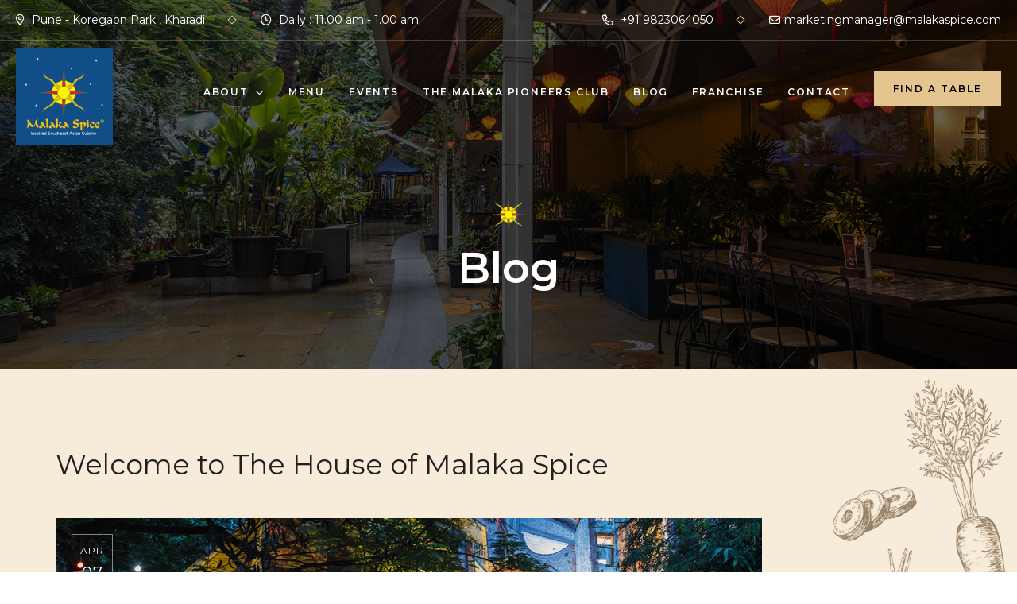

--- FILE ---
content_type: text/html; charset=UTF-8
request_url: http://malakaspice.com/welcome_to_the_house_of_malaka_spice.php
body_size: 6092
content:

<!DOCTYPE html>
<html lang="en">
<head>
<meta charset="utf-8">
<title>Flavors of Malaka Spice: welcome to our House of Culinary Delights</title>
<meta name="description" content="Welcome to Malaka Spice – where every dish tells a story. Delight your senses with our fusion of Asian flavors, meticulously crafted to tantalize your taste buds.">
<meta name="robots" content="index,follow">
 <link rel="canonical" href="https://www.malakaspice.com/welcome_to_the_house_of_malaka_spice.php">
<!-- Stylesheets -->
<link href="css/bootstrap.css" rel="stylesheet">
<link href="css/style.css" rel="stylesheet">
<link rel="shortcut icon" href="images/wisecow/favicon-96x96.png" type="image/x-icon">
<link rel="icon" href="images/wisecow/star.png" type="image/x-icon">
<!-- Responsive -->
<meta http-equiv="X-UA-Compatible" content="IE=edge">
<meta name="viewport" content="width=device-width, initial-scale=1.0, maximum-scale=1.0, user-scalable=0">
<link href="css/responsive.css" rel="stylesheet">
<!--[if lt IE 9]><script src="https://cdnjs.cloudflare.com/ajax/libs/html5shiv/3.7.3/html5shiv.js"></script><![endif]--> 
<!-- Google Tag Manager -->
<script>(function(w,d,s,l,i){w[l]=w[l]||[];w[l].push({'gtm.start':
new Date().getTime(),event:'gtm.js'});var f=d.getElementsByTagName(s)[0],
j=d.createElement(s),dl=l!='dataLayer'?'&l='+l:'';j.async=true;j.src=
'https://www.googletagmanager.com/gtm.js?id='+i+dl;f.parentNode.insertBefore(j,f);
})(window,document,'script','dataLayer','GTM-NBTGP4TQ');</script>
<!-- End Google Tag Manager -->
</head>

<body>
        <!-- Google Tag Manager (noscript) -->
<noscript><iframe src="https://www.googletagmanager.com/ns.html?id=GTM-NBTGP4TQ"
height="0" width="0" style="display:none;visibility:hidden"></iframe></noscript>
<!-- End Google Tag Manager (noscript) -->
  <div class="page-wrapper"> 
  
    <!-- Main Header-->
    <!-- Please add this schema code <body> section of the website -->

<script type="application/ld+json">
  {
    "@context": "https://schema.org",

    "@type": "Restaurant",

    "image": [
      "https://www.malakaspice.com/images/wisecow/Demo1_Logo_175x175.png",
      "https://www.malakaspice.com/images/wisecow/cheeru%20&%20praful%20chandawarkar.png"
    ],

    "name": "Malaka Spice",

    "alternateName": "Best Asian & Fine-Dine Restaurants in Kharadi, Pune",

    "url": "https://www.malakaspice.com/",

    "description": "Malaka Spice Pune is one of the best Asian fine-dine restaurants in Pune. Indulge in the finest Asian cuisine in the heart of Kharadi. Reserve your table now!",

    "address": {
      "@type": "PostalAddress",

      "streetAddress": "Unit number 9 &10 First Floor, Global High Street, Global Precioso Rd, EON Free Zone, Kharadi, Pune 411014",

      "addressLocality": "Kharadi",

      "addressRegion": "Maharastra",

      "postalCode": "411014",

      "addressCountry": "India"
    },

    "potentialAction": {
      "@type": "ViewAction",

      "target": [
        "https://www.malakaspice.com/about.php",

        {
          "@type": "EntryPoint",

          "urlTemplate": "https://www.malakaspice.com/about.php",

          "contentType": "application/json+ld"
        }
      ]
    },

    "review": {
      "@type": "Review",

      "reviewRating": {
        "@type": "Rating",

        "ratingValue": "4.1",

        "bestRating": "268"
      },

      "author": {
        "@type": "Person",

        "name": "Praful Chandawarkar, Cheeru Chandawarkar"
      }
    },

    "geo": {
      "@type": "GeoCoordinates",

      "latitude": "18.557374537481618",

      "longitude": "73.95295876078669"
    },

    "sameAs": "https://maps.app.goo.gl/UDwUbEconmsJKuuo9",

    "telephone": "09158884188",

    "servesCuisine": "Southeast Asian Restaurant",

    "priceRange": "16$",

    "openingHoursSpecification": [
      {
        "@type": "OpeningHoursSpecification",

        "dayOfWeek": [
          "Sunday",

          "Monday",

          "Tuesday",

          "Wednesday",

          "Thursday",

          "Friday",

          "Saturday"
        ],

        "opens": "11:30",

        "closes": "01:00"
      }
    ],

    "menu": "https://airmenus.in/malakaspice",

    "acceptsReservations": "True"
  }
</script>

<!-- Main Header-->

<header class="main-header header-down">
    <div class="header-top">
        <div class="auto-container">
            <div class="inner clearfix">
                <div class="top-left clearfix">
                    <ul class="top-info clearfix">
                        <li>
                            <i class="icon far fa-map-marker-alt"></i> Pune - Koregaon Park ,
                            Kharadi
                        </li>

                        <li>
                            <i class="icon far fa-clock"></i> Daily : 11.00 am - 1.00 am
                        </li>

                        <!--                            <li><a href="tel:+11234567890"><i class="icon far fa-phone"></i> +91 98556 45623</a></li>-->
                    </ul>
                </div>

                <div class="top-right clearfix">
                    <ul class="top-info clearfix">
                        <li>
                            <a href="tel:+919823064050"><i class="icon far fa-phone"></i> +91 9823064050</a>
                        </li>

                        <li>
                            <a href="mailto: marketingmanager@malakaspice.com"><i
                                    class="icon far fa-envelope"></i>marketingmanager@malakaspice.com</a>
                        </li>
                    </ul>
                </div>
            </div>
        </div>
    </div>

    <!-- Header Upper -->

    <div class="header-upper">
        <div class="auto-container">
            <!-- Main Box -->

            <div class="main-box clearfix">
                <!--Logo-->

                <div class="logo-box">
                    <div class="logo">
                        <a href="https://www.malakaspice.com/" title=""><img src="images/wisecow/Demo1_Logo_175x175.png"
                                alt="" title="" /></a>
                    </div>
                </div>

                <div class="nav-box clearfix">
                    <!--Nav Outer-->

                    <div class="nav-outer clearfix">
                        <nav class="main-menu">
                            <ul class="navigation clearfix">
                                <!--                                    <li class="current"><a href="index.html">Home</a></li>-->

                                <!--                                    <li><a href="#">About</a></li>-->

                                <!--                                    <li class="dropdown"><a href="#">Pages</a>

                                        <ul>

                                            <li><a href="#">Dropdown Menu 1</a></li>

                                            <li><a href="#">Dropdown Menu 2</a></li>

                                            <li><a href="#">Dropdown Menu 3</a></li>

                                            <li class="dropdown"><a href="#">Dropdown Menu 4</a>

                                                <ul>

                                                    <li><a href="#">Dropdown Menu level 2</a></li>

                                                    <li><a href="#">Dropdown Menu level 2</a></li>

                                                    <li><a href="#">Dropdown Menu Level 3</a></li>

                                                </ul>

                                            </li>

                                            <li><a href="#">Dropdown Lorem 5</a></li>

                                        </ul>

                                    </li>-->

                                <li class="dropdown">
                                    <a href="about.php">About</a>

                                    <ul>

                                        <li class="dropdown">
                                            <a href="#">Our Outlets</a>

                                            <ul>
                                                <li><a href="#">Malaka Spice Koregaon Park</a></li>

                                                <li><a href="outlet-kharadi.php">Malaka Spice Kharadi</a></li>
                                            </ul>
                                        </li>
                                        <li><a href="about.php">Our Story</a></li>

                                        <!--                                            <li><a href="#">Menu</a></li>-->

                                        <li><a href="farm_to_table.php">Farm to Table</a></li>

                                        <li><a href="media_article.php">Media</a></li>

                                        <!--                                            <li><a href="media-release.php">Media Release</a></li>-->

                                        <li><a href="awards.php">Awards</a></li>

                                        <li><a href="gallery.php">Gallery</a></li>

                                        <li><a href="careers.php">Careers</a></li>
                                    </ul>
                                </li>

                                <!--                                    <li><a href="#">Reservation</a></li>                                    -->

                                <li class="">
                                    <a href="https://airmenus.in/malakaspice" target="_blank">Menu</a>
                                </li>

                                <li class=""><a href="events.php">Events</a></li>

                                <li><a href="loyalty2.php">The Malaka Pioneers Club </a></li>

                                <!-- <li><a href="#">Career</a></li>-->

                                <li><a href="blog.php">Blog</a></li>

                                <!--                                    <li><a href="#">Beyond Restaurants</a></li>-->

                                <li><a href="franchise.php">Franchise</a></li>

                                <li><a href="contact.php">Contact</a></li>
                            </ul>
                        </nav>

                        <!-- Main Menu End-->
                    </div>

                    <!--Nav Outer End-->

                    <div class="links-box clearfix">
                        <!-- <div class="link link-btn">
                            <a href="https://www.google.com/search?q=malaka+spice&rlz=1C1RXQR_enIN1030IN1030&oq=malaka+spice&aqs=chrome.0.0i355i433i512j46i199i433i465i512j46i175i199i512l2j0i457i512j69i59l3j0i402i650j46i175i199i512.4354j0j15&sourceid=chrome&ie=UTF-8"
                                class="theme-btn btn-style-one clearfix" target="_blank">
                                <span class="btn-wrap">
                                    <span class="text-one">find a table</span>

                                    <span class="text-two">find a table</span>
                                </span>
                            </a>
                        </div> -->
                        <div class="link link-btn">
                            <a href="https://wa.me/+919673333656" class="theme-btn btn-style-one clearfix"
                                target="_blank">
                                <span class="btn-wrap">
                                    <span class="text-one">find a table</span>

                                    <span class="text-two">find a table</span>
                                </span>
                            </a>
                        </div>
                    </div>

                    <!-- Hidden Nav Toggler -->

                    <div class="nav-toggler">
                        <button class="hidden-bar-opener">
                            <span class="hamburger">
                                <span class="top-bun"></span>

                                <span class="meat"></span>

                                <span class="bottom-bun"></span>
                            </span>
                        </button>
                    </div>
                </div>
            </div>
        </div>
    </div>
</header>

<!--End Main Header -->

<!--Menu Backdrop-->

<div class="menu-backdrop"></div>

<!-- Hidden Navigation Bar -->

<section class="hidden-bar">
    <!-- Hidden Bar Wrapper -->

    <div class="inner-box">
        <div class="cross-icon hidden-bar-closer">
            <span class="far fa-close"></span>
        </div>

        <div class="logo-box">
            <a href="index.html" title="Malaka Spice"><img src="images/wisecow/Demo1_Logo_175x175.png" alt=""
                    title="Malaka Spice" /></a>
        </div>

        <!-- .Side-menu -->

        <div class="side-menu">
            <ul class="navigation clearfix">
                <!--                    <li class="current"><a href="index.html">Home</a></li>-->

                <!--                    <li class="dropdown"><a href="menu-list.html">Menus</a>

                        <ul>

                            <li><a href="menu-list-1.html">Menu List 1</a></li>

                            <li><a href="menu-list-2.html">Menu List 2</a></li>

                            <li><a href="menu-list-3.html">Menu List 3</a></li>

                            <li><a href="menu-list-4.html">Menu List 4</a></li>

                        </ul>

                    </li>-->

                <li class="dropdown">
                    <a href="about.php">About</a>

                    <ul>
                        <li><a href="about.php">Our Story</a></li>

                        <!--                                <li><a href="#">Menu</a></li>-->

                        <li><a href="farm_to_table.php">Farm to Table</a></li>

                        <!--                                <li><a href="events.php">Events</a></li>-->
                        <li><a href="media_article.php">Media</a></li>

                        <!--                                <li><a href="media-release.php">Media Release</a></li>-->

                        <li><a href="awards.php">Awards</a></li>

                        <li><a href="gallery.php">Gallery</a></li>

                        <li><a href="careers.php">Careers</a></li>
                    </ul>
                </li>

                <li class="dropdown">
                    <a href="#">Our Outlets</a>

                    <ul>
                        <li><a href="#">Malaka Spice Koregaon Park</a></li>

                        <li><a href="outlet-kharadi.php">Malaka Spice Kharadi</a></li>
                    </ul>
                </li>

                <li class="">
                    <a href="https://airmenus.in/malakaspice" target="_blank">Menu</a>
                </li>

                <li class=""><a href="events.php">Events</a></li>

                <li class=""><a href="loyalty2.php">The Malaka Pioneers Club</a></li>

                <!--                    <li class="dropdown"><a href="#">Pages</a>

                        <ul>

                            <li><a href="#">Dropdown Menu 1</a></li>

                            <li><a href="#">Dropdown Menu 2</a></li>

                            <li><a href="#">Dropdown Menu 3</a></li>

                            <li class="dropdown"><a href="#">Dropdown Menu 4</a>

                                <ul>

                                    <li><a href="#">Dropdown Menu level 2</a></li>

                                    <li><a href="#">Dropdown Menu level 2</a></li>

                                    <li><a href="#">Dropdown Menu Level 3</a></li>

                                </ul>

                            </li>

                            <li><a href="#">Dropdown Lorem 5</a></li>

                        </ul>

                    </li>-->

                <li><a href="blog.php">Blog</a></li>

                <!--                    <li><a href="#">Beyond Restaurants</a></li>-->

                <li><a href="franchise.php">Franchise</a></li>

                <li><a href="contact.php">Contact</a></li>
            </ul>
        </div>
        <!-- /.Side-menu -->

        <h2>Visit Us</h2>

        <ul class="info">
            <li><a href="contact.php">Pune (Koregaon Park , Kharadi) </a></li>

            <li>Daily : 11.00 am to 01.00 am</li>

            <li>
                <a href="mailto: marketingmanager@malakaspice.com">marketingmanager@malakaspice.com</a>
            </li>
        </ul>

        <div class="separator"><span></span></div>

        <div class="booking-info">
            <div class="bk-title">Booking request</div>

            <div class="bk-no"><a href="tel: +917507011226"> +91 75070 11226</a></div>
        </div>
    </div>
    <!-- / Hidden Bar Wrapper -->
</section>

<!-- / Hidden Bar -->

<!--Info Back Drop-->

<div class="info-back-drop"></div>

<!-- Hidden Bar -->

<section class="info-bar">
    <div class="inner-box">
        <div class="cross-icon"><span class="far fa-close"></span></div>

        <div class="logo-box">
            <a href="index.html" title="Delici - Restaurants HTML Template"><img src="images/resource/sidebar-logo.png"
                    alt="" title="Delici - Restaurants HTML Template" /></a>
        </div>

        <div class="image-box">
            <img src="images/resource/sidebar-image.jpg" alt="" title="" />
        </div>

        <h2>Visit Us</h2>

        <ul class="info">
            <li>Lane No. 5, Opposite to Oxford Properties, Koregaon Park, Pune</li>

            <li>Daily : 8.00 am to 10.00 pm</li>

            <li>
                <a href="mailto: marketingmanager@malakaspice.com">marketingmanager@malakaspice.com</a>
            </li>
        </ul>

        <div class="separator"><span></span></div>

        <div class="booking-info">
            <div class="bk-title">Booking request</div>

            <div class="bk-no">
                <a href="tel:+91 98556 45623"> +91 98556 45623</a>
            </div>
        </div>
    </div>
</section>

<!--End Hidden Bar -->    
    <!-- Inner Banner Section -->
    <section class="inner-banner">
        <div class="image-layer" style="background-image: url(images/blog/malaka---blog-banner.jpg);"></div>
        <div class="auto-container">
            <div class="inner">
<!--                <div class="subtitle"><span>Blog</span></div>-->
                <div class="pattern-image"><img src="images/wisecow/star.png" alt="" title=""></div>
                <h1><span>Blog</span></h1>
            </div>
        </div>
    </section>
    <!--End Banner Section -->

    <!--Blog Section-->
    <section class="blog-sec">
        <div class="right-bg"><img src="images/events/carrot.png" style="width: 232px;"></div>
        <div class="auto-container">
<!--            <div class="title-box centered pb-5">
                                <div class="subtitle"><span>Farm to Table</span></div>
                                <div class="pattern-image"><img src="images/wisecow/star.png" alt="" title=""></div>
                                <h2 class="malaka-header">The Concept</h2>
            </div>                    -->
            <div class="row clearfix">                
                <!--Col-->
                <div class="content-col col-xl-12 col-lg-12 col-md-12 col-sm-12">
                    <div class="row justify-content-center clearfix">  
                        <div class="news-block col-lg-12 col-md-12 col-sm-12">
                            <h3 class="malaka-header pb-3">Welcome to The House of Malaka Spice</h3>
                        </div>
                        <div class="news-block col-lg-12 col-md-12 col-sm-12">
                            <div class="image-box">
                                <div class="date">
                                    <span>Apr</span> <i>07</i>
                                </div>
                                <img src="images/blog/malaka---blog-image.jpg" alt="" class="single_blog_img">                                    
                            </div>
                        </div>
                        <div class="news-block col-lg-12 col-md-12 col-sm-12">
                            <p class="malaka-text">Welcome to The House of Malaka Spice, where we aim to provide our valued patrons with happy surprises throughout their brand journey. We understand that modern hospitality has inundated the market with extraordinary choices, but our focus on unexpected discoveries sets us apart.</p>
                            <p class="malaka-text">Our holistic approach is reflected in the portfolio of brands that exist within The House of Malaka Spice, including Malaka Spice, Tvum, One China, Drum Roll, Malaka Market, Cherish Farms, and Chiranjeev Gurukul. Each brand provides a unique experience that blends attention to detail and thoughtful care with unexpected discoveries.</p>
                            <p class="malaka-text">As a masterbrand, The House of Malaka Spice aims to be seen as the authority within the hospitality space. Through our social approach, we aim to spark spontaneous curiosity in guests while delivering familiar peace of mind. </p>
                            <p class="malaka-text">At The House of Malaka Spice, we value authenticity, artisanship, and responsibility. Join us in experiencing the unexpected and creating unforgettable memories.</p>
                        </div>
                        
                    </div>
                </div>

            </div>
        </div>
    </section>
    

    <!--Main Footer-->
      <!--Main Footer-->
    <footer class="main-footer">
        <div class="image-layer" style="background-color: #154E85;"></div>
        <div class="upper-section">
            <div class="auto-container">
                <div class="row clearfix">
                    <div class="footer-col col-xs-12 col-sm-12 col-md-12">
                        <div class="textwidget"><div class="container_fi">
                                <div class="image_fi"><img decoding="async" loading="lazy" class="alignnone size-full wp-image-7239" src="images/wisecow/malaka-spice-logo.png" alt="" width="150" height="91"></div>
                                <div class="text_fi">
                                    <h4 class="cg-footer-header">THE HOUSE OF MALAKA SPICE</h4>
                                </div>
                            </div>
                        </div>
                    </div>
                </div>
                <div class="row clearfix">
                    <!--Footer Col-->
                    
                        <div class="footer-col col-xs-12 col-sm-6 col-md-6">
                            <aside id="text-19" class="widget widget_text">			
                                <div class="textwidget">
                                    <div>
                                        <h5 class="cg-footer-header2">ADDRESS</h5>
                                        <ul class="cg-footer-element cg-footer-bottom">
                                            <li class="pt-2"><b>PUNE</b><br>
                                                <a href="https://goo.gl/maps/pwNw9to9ftvAWYrd7" target="_blank">Koregaon Park</a> | 
                                                <a href="https://goo.gl/maps/A9yRcQRU7GL6B8Nn8" target="_blank">Kharadi</a>
                                            </li>
                                            
                                            <li class="pt-2 pb-3"><a href="mailto: marketingmanager@malakaspice.com"><i class="fa-solid fa-envelope"></i>&nbsp; marketingmanager@malakaspice.com</a></li>
                                            <li>
                                                <a href="https://www.facebook.com/malakaspice/" style="padding-right: 12px;"><i class="fa-brands fa-facebook-f"></i></a>
                                                <a href="https://www.instagram.com/malakaspice/?hl=en" style="padding-right: 12px;"><i class="fa-brands fa-instagram"></i></a>
                                                <a href="https://twitter.com/Malaka_Spice"><i class="fa-brands fa-twitter"></i></a>
                                            </li>
                                        </ul>
                                                                                                                      
                                    </div>
                                </div>
                            </aside>					
                        </div>
                        <div class="footer-col col-xs-12 col-sm-6 col-md-3">
                            <aside id="text-21" class="widget widget_text">			<div class="textwidget"><div class="learning-footer">
                                        <h5 class="cg-footer-header3">LEARNING</h5>
                                        <ul class="cg-footer-element cg-footer-bottom">
                                            <li><a href="https://www.chiranjeevgurukul.com/" target="_blank">CHIRANJEEV GURUKUL</a></li>
                                        </ul>
                                        <h5 class="cg-footer-header3">EXPERIENCES</h5>
                                        <ul class="cg-footer-element cg-footer-bottom">
                                            <li><a href="https://thecherishfarms.com/" target="_blank">CHERISH FARMS</a></li>
                                        </ul>
                                        <h5 class="cg-footer-header3">RETAIL</h5>
                                        <ul class="cg-footer-element cg-footer-bottom">
                                            <li><a href="https://thecherishfarms.com/whats-growing-new/" target="_blank">CHERISH FARM STORE</a></li>
                                        </ul>
                                    </div>
                                </div>
                            </aside>					
                        </div>
                        <div class="footer-col col-xs-12 col-sm-6 col-md-3">
                            <aside id="text-20" class="widget widget_text">			<div class="textwidget"><div class="cg-footer">
                                        <h5 class="cg-footer-header3">FOOD &amp; BEVERAGE</h5>
                                        <ul class="cg-footer-element">
                                            <!-- <li><a href="https://drumrollindia.com/" target="_blank" rel="noopener">DRUM ROLL</a></li> -->
                                            <!-- <li><a href="https://www.malakaspice.com/" target="_blank" rel="noopener">TVUM</a></li> -->
                                            <li><a href="https://onechinakitchen.com/" target="_blank" rel="noopener">ONE CHINA</a></li>
                                            <li><a href="https://www.malakaspice.com/" target="_blank" rel="noopener">MALAKA SPICE</a></li>
                                        </ul>
                                        <p>&nbsp;</p>
                                    </div>
                                </div>
                            </aside>					
                        </div>
                    
                </div>
            </div>
        </div>
        <div class="footer-bottom">
            <div class="auto-container">
                <div class="copyright">&copy; 2025 All Rights Reserved   |    Crafted by <a href="https://www.wisecowconsultants.com/" target="blank">Wisecow Consultants</a></div>
            </div>
        </div>
    </footer>
</div>
<!--End pagewrapper--> 

<!--Scroll to top-->
<div class="scroll-to-top scroll-to-target" data-target="html"><span class="icon fa fa-angle-up"></span></div>

<script src="js/jquery.js"></script>
<script src="js/popper.min.js"></script>
<script src="js/bootstrap.min.js"></script>
<script src="js/jquery-ui.js"></script>
<script src="js/jquery.fancybox.js"></script>
<script src="js/swiper.js"></script>
<script src="js/owl.js"></script>
<script src="js/appear.js"></script>
<script src="js/wow.js"></script>
<script src="js/parallax.min.js"></script>
<script src="js/custom-script.js"></script></body>
</html>

--- FILE ---
content_type: text/css
request_url: http://malakaspice.com/css/style.css
body_size: 21591
content:
/* Malaka - Restaurants HTML Template */

/*** 



====================================================================

      Fonts

====================================================================



 ***/

@import url("global.css");

@import url("swiper.css");

@import url("owl.css");

@import url("preloader.css");

@import url("font-awesome.css");

@import url("simple-line-icons.css");

@import url("animate.css");

@import url("jquery-ui.css");

@import url("jquery.fancybox.min.css");

@import url("custom-animate.css");

@import url("https://fonts.googleapis.com/css2?family=Montserrat:wght@400;600&display=swap");

/*** 



====================================================================



  Main Header style



====================================================================



***/

.main-header {
  position: fixed;

  left: 0;

  top: 0;

  width: 100%;

  padding: var(--padding-zero);

  background: none;

  min-height: 0;

  z-index: 999;

  transition: all 300ms ease;

  -moz-transition: all 300ms ease;

  -webkit-transition: all 300ms ease;

  -ms-transition: all 300ms ease;

  -o-transition: all 300ms ease;
}

.fixed-header.header-down {
  top: -51px;
}

.fixed-header.header-up {
  top: -215px;
}

.main-header .auto-container {
  max-width: 1780px;

  padding: 0 20px;
}

.header-top {
  position: relative;

  padding-top: var(--padding-top-10);

  padding-bottom: var(--padding-bottom-10);

  background: none;

  color: #ffffff;

  border-bottom: 1px solid var(--white-color-opacity-four);
}

.header-top .top-left {
  position: relative;

  float: left;

  line-height: 30px;
}

.header-top .top-info {
  position: relative;
}

.header-top .top-info li {
  position: relative;

  float: left;

  margin-right: 70px;

  line-height: 30px;

  color: #ffffff;

  font-size: 14px;

  font-weight: 400;
}

.header-top .top-info li:last-child {
  margin-right: 0;
}

.header-top .top-info li .icon {
  position: relative;

  padding-right: var(--padding-right-5);
}

.header-top .top-info li:after {
  content: "";

  position: absolute;

  left: 100%;

  margin-left: var(--margin-left-30);

  top: 50%;

  margin-top: -4px;

  height: 8px;

  width: 8px;

  border: 1px solid var(--main-color);

  -ms-transform: rotate(45deg);

  transform: rotate(45deg);
}

.header-top .top-info li:last-child:after {
  display: none;
}

.header-top .top-info li a {
  position: relative;

  display: block;

  line-height: 30px;

  color: #ffffff;

  transition: all 300ms ease;

  -moz-transition: all 300ms ease;

  -webkit-transition: all 300ms ease;

  -ms-transition: all 300ms ease;

  -o-transition: all 300ms ease;
}

.header-top .top-info li a:hover {
  color: var(--main-color);
}

.header-top .top-right {
  position: relative;

  float: right;

  line-height: 30px;
}

.main-header .header-upper {
  position: relative;

  left: 0;

  top: 0;

  width: 100%;

  background: none;

  padding: 0 0;

  border-bottom: 1px solid rgba(0, 0, 0, 0);

  transition: all 300ms ease;

  -moz-transition: all 300ms ease;

  -webkit-transition: all 300ms ease;

  -ms-transition: all 300ms ease;

  -o-transition: all 300ms ease;
}

.fixed-header .header-upper {
  position: relative;

  /*top: 0;*/

  background: #000000;

  border-bottom-color: rgba(0, 0, 0, 0.15);
}

.header-two.fixed-header .header-upper {
  background: #ffffff;
}

.main-header ul,
.main-header ul li {
  list-style: none;

  margin: 0;

  padding: 0;
}

.main-header .main-box {
  position: relative;

  padding: 0px;
}

.main-header .main-box .logo-box {
  position: relative;

  display: block;

  float: left;

  padding: 10px 0px;

  transition: all 300ms ease;

  -moz-transition: all 300ms ease;

  -webkit-transition: all 300ms ease;

  -ms-transition: all 300ms ease;

  -o-transition: all 300ms ease;

  z-index: 5;
}

.fixed-header .main-box .logo-box {
  padding: 14px 0px;
}

.fixed-header .main-menu .navigation>li {
  padding: 34px 0px;
}

.main-header.fixed-header .main-menu .navigation>li>ul {
  top: 110%;
}

.main-header.fixed-header .header-upper .links-box {
  padding: 42px 0px;
}

.main-header .main-box .logo-box .logo {
  position: relative;

  display: block;
}

.main-header .main-box .logo-box .logo img {
  position: relative;

  display: block;

  height: 122px;

  z-index: 1;
}

.main-header .nav-box {
  position: static;

  float: right;
}

.main-header .header-upper .links-box {
  position: relative;

  float: left;

  padding-top: var(--padding-top-38);

  padding-bottom: var(--padding-bottom-38);

  margin-left: var(--margin-left-150);
}

.main-header .header-upper .links-box .link {
  position: relative;

  float: left;

  margin-left: var(--margin-left-50);
}

.main-header .header-upper .links-box .link:first-child {
  margin-left: 0;
}

.main-header .info-btn {
  position: relative;

  cursor: pointer;

  background: none;

  font-size: var(--font-16);

  color: var(--white-color);

  padding-top: var(--padding-top-15);

  line-height: 34px;
}

.main-header .info-btn img {
  height: 20px;
}

.main-header .nav-toggler {
  position: relative;

  float: left;

  left: 0;

  top: 0;

  padding: 0;

  margin-top: var(--margin-top-40);

  margin-left: var(--margin-left-20);

  display: none;
}

.fixed-header .nav-toggler {
  margin-top: var(--margin-top-18);
}

.main-header .nav-toggler button {
  position: relative;

  width: 30px;

  height: 40px;

  line-height: 40px;

  background: none;

  color: #e1e1e1;

  font-size: var(--font-16);

  margin: 0px;

  border-radius: 0px;

  outline: none !important;
}

.main-header .nav-toggler button img {
  position: relative;

  display: inline-block;

  vertical-align: middle;
}

.main-header .nav-outer {
  position: static;

  float: left;
}

.main-menu {
  position: static;

  display: block;

  padding: 0px 0px;
}

.main-menu .navbar-collapse {
  padding: 0px;

  margin: 0px;

  border: none;

  box-shadow: none;
}

.main-menu .navigation {
  position: static;

  z-index: 1;
}

.main-menu .navigation>li {
  position: static;

  display: block;

  float: left;

  padding: 30px 0px;

  margin-left: var(--margin-left-40);

  -webkit-transition: all 300ms ease;

  -moz-transition: all 300ms ease;

  -ms-transition: all 300ms ease;

  -o-transition: all 300ms ease;

  transition: all 300ms ease;
}

.main-menu .navigation>li>a {
  position: relative;

  display: block;

  font-size: var(--font-12);

  color: var(--white-color);

  padding-top: var(--padding-top-20);

  padding-bottom: var(--padding-bottom-20);

  font-weight: 700;

  line-height: 30px;

  letter-spacing: 0.15em;

  text-transform: uppercase;

  opacity: 1;

  -webkit-transition: all 300ms ease;

  -moz-transition: all 300ms ease;

  -ms-transition: all 300ms ease;

  -o-transition: all 300ms ease;

  transition: all 300ms ease;
}

.main-menu .navigation>li.dropdown {
  position: relative;
}

.main-menu .navigation>li.dropdown.has-mega-menu {
  position: static;
}

.main-menu .navigation>li.dropdown>a {
  padding-right: var(--padding-right-20);
}

ul.cg-footer-element.cg-footer-bottom {
  padding-bottom: 12px;
}

.main-menu .navigation>li.dropdown>a:after {
  font-family: "Font Awesome 6 Pro";

  content: "\f107";

  position: absolute;

  right: 0px;

  top: 18px;

  display: block;

  line-height: 35px;

  font-size: var(--font-12);

  font-weight: 400;

  z-index: 5;
}

.main-menu .navigation>li>a:before {
  content: "";

  position: absolute;

  left: 0;

  right: 0;

  bottom: 15px;

  display: block;

  height: 5px;

  border-top: 1px solid var(--main-color);

  /*  border-bottom: 1px solid var(--main-color);*/

  -ms-transform: scaleX(0);

  transform: scaleX(0);

  -webkit-transition: all 300ms ease;

  -moz-transition: all 300ms ease;

  -ms-transition: all 300ms ease;

  -o-transition: all 300ms ease;

  transition: all 300ms ease;
}

.main-menu .navigation>li.dropdown>a:before {
  right: 20px;
}

.main-menu .navigation>li:hover>a:before,
.main-menu .navigation>li.current>a:before,
.main-menu .navigation>li.current-menu-item>a:before {
  -ms-transform: scale(1);

  transform: scale(1);

  opacity: 1;

  visibility: visible;
}

.main-menu .navigation>li:hover>a,
.main-menu .navigation>li.current>a,
.main-menu .navigation>li.current-menu-item>a {
  color: var(--main-color);

  text-decoration: none;

  opacity: 1;
}

.main-menu .navigation>li>ul {
  position: absolute;

  left: -35px;

  top: 100%;

  width: 280px;

  padding-top: var(--padding-top-30);

  padding-bottom: var(--padding-bottom-30);

  z-index: 100;

  opacity: 1;

  text-align: left;

  background: var(--color-two);

  border: none;

  border-radius: 0;

  -webkit-box-shadow:
    2px 2px 10px 1px rgba(0, 0, 0, 0.03),
    -2px 0px 10px 1px rgba(0, 0, 0, 0.03);

  -ms-box-shadow:
    2px 2px 10px 1px rgba(0, 0, 0, 0.03),
    -2px 0px 10px 1px rgba(0, 0, 0, 0.03);

  -o-box-shadow:
    2px 2px 10px 1px rgba(0, 0, 0, 0.03),
    -2px 0px 10px 1px rgba(0, 0, 0, 0.03);

  -moz-box-shadow:
    2px 2px 10px 1px rgba(0, 0, 0, 0.03),
    -2px 0px 10px 1px rgba(0, 0, 0, 0.03);

  box-shadow:
    2px 2px 10px 1px rgba(0, 0, 0, 0.03),
    -2px 0px 10px 1px rgba(0, 0, 0, 0.03);

  -webkit-transform: translateY(20px);

  -ms-transform: translateY(20px);

  transform: translateY(20px);

  -moz-transition: all 100ms ease;

  -webkit-transition: all 100ms ease;

  -ms-transition: all 100ms ease;

  -o-transition: all 100ms ease;

  transition: all 100ms ease;
}

.main-menu .navigation>li.dropdown.has-mega-menu>ul {
  left: 0;

  width: 100%;

  padding-top: var(--padding-top-55);

  padding-bottom: var(--padding-bottom-20);
}

.main-menu .navigation>li.dropdown.has-mega-menu>ul .auto-container {
  max-width: 1200px;
}

.main-menu .navigation>li .mega-menu {
  position: relative;
}

.main-menu .navigation>li.dropdown.has-mega-menu>ul:before {
  content: "";

  position: absolute;

  top: 0;

  right: 100%;

  width: 2000px;

  height: 100%;

  background: var(--color-two);
}

.main-menu .navigation>li.dropdown.has-mega-menu>ul:after {
  content: "";

  position: absolute;

  top: 0;

  left: 100%;

  width: 2000px;

  height: 100%;

  background: var(--color-two);
}

.main-menu .navigation>li .mega-menu .menu-inner {
  position: relative;
}

.main-menu .navigation>li .mega-menu .row {
  margin: 0 -25px;
}

.main-menu .navigation>li .mega-menu .menu-block {
  position: relative;

  padding: 0 25px;

  margin-bottom: var(--margin-bottom-30);

  text-align: center;
}

.main-menu .navigation>li .mega-menu .menu-block .image {
  position: relative;

  display: block;

  width: 100%;

  border: 1px solid transparent;

  margin-bottom: var(--margin-bottom-15);

  overflow: hidden;

  -webkit-transition: all 300ms ease;

  -moz-transition: all 300ms ease;

  -ms-transition: all 300ms ease;

  -o-transition: all 300ms ease;

  transition: all 300ms ease;
}

.main-menu .navigation>li .mega-menu .menu-block:hover .image {
  border-color: var(--main-color);
}

.main-menu .navigation>li .mega-menu .menu-block .image img {
  display: block;

  width: 100%;

  -webkit-transition: all 300ms ease;

  -moz-transition: all 300ms ease;

  -ms-transition: all 300ms ease;

  -o-transition: all 300ms ease;

  transition: all 300ms ease;
}

.main-menu .navigation>li .mega-menu .menu-block:hover .image img {
  transform: scale(1.05);
}

.main-menu .navigation>li .mega-menu .menu-block .title {
  position: relative;

  display: block;

  font-size: var(--font-13);

  font-weight: 700;

  letter-spacing: 0.15em;

  text-transform: uppercase;
}

.main-menu .navigation>li .mega-menu .menu-block .title a {
  position: relative;

  color: var(--white-color);

  -webkit-transition: all 300ms ease;

  -moz-transition: all 300ms ease;

  -ms-transition: all 300ms ease;

  -o-transition: all 300ms ease;

  transition: all 300ms ease;
}

.main-menu .navigation>li .mega-menu .menu-block:hover .title a {
  color: var(--main-color);
}

.main-menu .navigation>li>ul>li {
  position: relative;

  margin-bottom: var(--margin-bottom-10);
}

.main-menu .navigation>li>ul>li:last-child {
  margin-bottom: 0;
}

.main-menu .navigation>li>ul>li>a {
  position: relative;

  display: block;

  padding-left: var(--padding-left-35);

  padding-right: var(--padding-right-35);

  font-size: var(--font-15);

  line-height: 1.6;

  font-weight: 400;

  color: var(--white-color);

  text-transform: capitalize;

  -moz-transition: all 300ms ease;

  -webkit-transition: all 300ms ease;

  -ms-transition: all 300ms ease;

  -o-transition: all 300ms ease;

  transition: all 300ms ease;
}

.main-menu .navigation>li>ul>li.dropdown>a:after {
  font-family: "Font Awesome 6 Pro";

  content: "\f105";

  position: absolute;

  right: 30px;

  top: 0px;

  display: block;

  line-height: 30px;

  font-size: var(--font-12);

  font-weight: 400;

  z-index: 5;
}

.main-menu .navigation>li>ul>li>a:before {
  content: "";

  position: absolute;

  left: 35px;

  top: 50%;

  margin-top: -4px;

  height: 8px;

  width: 8px;

  border: 1px solid var(--main-color);

  opacity: 0;

  visibility: hidden;

  -ms-transform: rotate(45deg);

  transform: rotate(45deg);

  -moz-transition: all 300ms ease;

  -webkit-transition: all 300ms ease;

  -ms-transition: all 300ms ease;

  -o-transition: all 300ms ease;

  transition: all 300ms ease;
}

.main-menu .navigation>li>ul>li:hover>a:before,
.main-menu .navigation>li>ul>li.current>a:before {
  opacity: 1;

  visibility: visible;
}

.main-menu .navigation>li>ul>li:hover>a,
.main-menu .navigation>li>ul>li.current>a {
  color: var(--main-color);

  padding-left: 55px;
}

.main-menu .navigation>li.dropdown:hover>ul {
  visibility: visible;

  opacity: 1;

  -webkit-transform: translateY(-30px);

  -ms-transform: translateY(-30px);

  transform: translateY(-30px);

  -moz-transition: all 500ms ease;

  -webkit-transition: all 500ms ease;

  -ms-transition: all 500ms ease;

  -o-transition: all 500ms ease;

  transition: all 500ms ease;
}

.main-menu .navigation>li>ul>li>ul {
  position: absolute;

  left: 100%;

  top: 0;

  margin-left: 2px;

  width: 280px;

  padding-top: var(--padding-top-30);

  padding-bottom: var(--padding-bottom-30);

  z-index: 100;

  opacity: 1;

  text-align: left;

  background: var(--color-two);

  border: none;

  border-radius: 0;

  -webkit-box-shadow:
    2px 2px 10px 1px rgba(0, 0, 0, 0.03),
    -2px 0px 10px 1px rgba(0, 0, 0, 0.03);

  -ms-box-shadow:
    2px 2px 10px 1px rgba(0, 0, 0, 0.03),
    -2px 0px 10px 1px rgba(0, 0, 0, 0.03);

  -o-box-shadow:
    2px 2px 10px 1px rgba(0, 0, 0, 0.03),
    -2px 0px 10px 1px rgba(0, 0, 0, 0.03);

  -moz-box-shadow:
    2px 2px 10px 1px rgba(0, 0, 0, 0.03),
    -2px 0px 10px 1px rgba(0, 0, 0, 0.03);

  box-shadow:
    2px 2px 10px 1px rgba(0, 0, 0, 0.03),
    -2px 0px 10px 1px rgba(0, 0, 0, 0.03);

  -webkit-transform: translateY(20px);

  -ms-transform: translateY(20px);

  transform: translateY(20px);

  -moz-transition: all 100ms ease;

  -webkit-transition: all 100ms ease;

  -ms-transition: all 100ms ease;

  -o-transition: all 100ms ease;

  transition: all 100ms ease;
}

.main-menu .navigation>li>ul>li>ul:before {
  content: "";

  position: absolute;

  left: -2px;

  top: 0;

  width: 2px;

  height: 100%;
}

.main-menu .navigation>li>ul>li>ul>li {
  position: relative;

  margin-bottom: var(--margin-bottom-10);
}

.main-menu .navigation>li>ul>li>ul>li:last-child {
  margin-bottom: 0;
}

.main-menu .navigation>li>ul>li>ul>li>a {
  position: relative;

  display: block;

  padding-left: var(--padding-left-35);

  padding-right: var(--padding-right-35);

  font-size: var(--font-15);

  line-height: 1.4;

  font-weight: 400;

  color: var(--white-color);

  text-transform: capitalize;

  -moz-transition: all 300ms ease;

  -webkit-transition: all 300ms ease;

  -ms-transition: all 300ms ease;

  -o-transition: all 300ms ease;

  transition: all 300ms ease;
}

.main-menu .navigation>li>ul>li>ul>li>a:before {
  content: "";

  position: absolute;

  left: 35px;

  top: 50%;

  margin-top: -4px;

  height: 8px;

  width: 8px;

  border: 1px solid var(--main-color);

  opacity: 0;

  visibility: hidden;

  -ms-transform: rotate(45deg);

  transform: rotate(45deg);

  -moz-transition: all 300ms ease;

  -webkit-transition: all 300ms ease;

  -ms-transition: all 300ms ease;

  -o-transition: all 300ms ease;

  transition: all 300ms ease;
}

.main-menu .navigation>li>ul>li>ul>li:hover>a:before,
.main-menu .navigation>li>ul>li>ul>li.current>a:before {
  opacity: 1;

  visibility: visible;
}

.main-menu .navigation>li>ul>li>ul>li.dropdown>a:after {
  font-family: "Montserrat", sans-serif;

  content: "\f105";

  position: absolute;

  right: 30px;

  top: 0px;

  display: block;

  line-height: 30px;

  font-size: var(--font-12);

  font-weight: 400;

  z-index: 5;
}

.main-menu .navigation>li>ul>li>ul>li:hover>a,
.main-menu .navigation>li>ul>li>ul>li.current>a {
  color: var(--main-color);

  padding-left: 55px;
}

.main-menu .navigation>li>ul>li.dropdown:hover>ul {
  visibility: visible;

  opacity: 1;

  top: 0;

  -webkit-transform: translateY(-30px);

  -ms-transform: translateY(-30px);

  transform: translateY(-30px);

  -moz-transition: all 500ms ease;

  -webkit-transition: all 500ms ease;

  -ms-transition: all 500ms ease;

  -o-transition: all 500ms ease;

  transition: all 500ms ease;
}

/*** 



====================================================================

  Hidden Sidebar style

====================================================================



***/

body.visible-sidebar {
  overflow-y: hidden;
}

.menu-backdrop {
  position: fixed;

  right: 0;

  top: 0;

  width: 100%;

  height: 100%;

  z-index: 9990;

  background: var(--black-color-opacity);

  cursor: pointer;

  opacity: 0;

  visibility: hidden;

  transition: all 300ms ease;

  -moz-transition: all 300ms ease;

  -webkit-transition: all 300ms ease;

  -ms-transition: all 300ms ease;

  -o-transition: all 300ms ease;
}

.visible-sidebar .menu-backdrop {
  opacity: 1;

  visibility: visible;
}

.hidden-bar {
  position: fixed;

  top: 0;

  left: 0;

  bottom: 0;

  width: 100%;

  max-width: 360px;

  background: var(--color-two);

  height: 100%;

  overflow-y: auto;

  z-index: 9999;

  visibility: hidden;

  -ms-transform: translateX(-400px);

  transform: translateX(-400px);

  transition: all 500ms ease-in;

  -webkit-transition: all 500ms ease-in-out;

  -ms-transition: all 500ms ease-in-out;

  -o-transition: all 500ms ease-in-out;

  -moz-transition: all 500ms ease-in-out;
}

.hidden-bar.visible-sidebar {
  opacity: 1;

  visibility: visible;

  -ms-transform: translateX(0px);

  transform: translateX(0px);
}

.hidden-bar ol,
.hidden-bar ol li,
.hidden-bar ul,
.hidden-bar ul li {
  list-style-type: none;

  margin: 0px;
}

.hidden-bar .inner-box {
  position: relative;

  background-color: var(--color-two);

  padding-top: var(--padding-top-75);

  padding-bottom: var(--padding-bottom-50);
}

.hidden-bar .inner-box .cross-icon {
  position: absolute;

  right: 30px;

  top: 30px;

  cursor: pointer;

  color: var(--white-color);

  font-size: var(--font-14);

  width: 26px;

  height: 26px;

  line-height: 24px;

  text-align: center;

  border: 1px solid var(--white-color);

  border-radius: 50%;
}

.hidden-bar .inner-box .cross-icon:hover {
  color: var(--main-color);

  border-color: var(--main-color);
}

.hidden-bar .inner-box .logo-box {
  position: relative;

  line-height: 50px;

  margin-bottom: var(--margin-bottom-60);

  padding-left: var(--padding-left-30);

  padding-right: var(--padding-right-30);

  text-align: center;
}

.hidden-bar .inner-box .logo-box img {
  position: relative;

  max-height: 140px;
}

.hidden-bar h2 {
  position: relative;

  font-size: var(--font-50);

  text-transform: capitalize;

  margin-bottom: var(--margin-bottom-15);

  text-align: center;
}

.hidden-bar .info {
  position: relative;

  text-align: center;

  padding-left: var(--padding-left-20);

  padding-right: var(--padding-right-20);
}

.hidden-bar .info li {
  position: relative;

  line-height: 1.6em;

  color: var(--color-one);

  margin-bottom: var(--margin-bottom-10);
}

.hidden-bar .info li:last-child {
  margin-bottom: 0;
}

.hidden-bar .info li a {
  color: var(--color-one);
}

.hidden-bar .info li a:hover {
  color: var(--main-color);
}

.hidden-bar .separator {
  position: relative;

  margin-top: var(--margin-top-30);

  margin-bottom: var(--margin-bottom-30);
}

.hidden-bar .separator span {
  position: relative;

  display: block;

  height: 8px;

  width: 8px;

  border: 1px solid var(--main-color);

  margin: 0 auto;

  -ms-transform: rotate(45deg);

  transform: rotate(45deg);
}

.hidden-bar .booking-info {
  position: relative;

  text-align: center;

  padding-left: var(--padding-left-20);

  padding-right: var(--padding-right-20);
}

.hidden-bar .booking-info .bk-title {
  position: relative;

  font-weight: 700;

  text-transform: capitalize;

  margin-bottom: 5px;
}

.hidden-bar .booking-info .bk-no {
  position: relative;

  font-size: var(--font-30);

  color: var(--main-color);

  line-height: 1em;
}

.hidden-bar .booking-info .bk-no a {
  position: relative;

  display: inline-block;

  color: var(--main-color);
}

.hidden-bar .booking-info .bk-no a:before {
  position: absolute;

  content: "";

  left: 5px;

  right: 5px;

  bottom: -7px;

  height: 5px;

  opacity: 0;

  transform: scale(0.2, 1);

  -webkit-transition: all 500ms ease;

  -moz-transition: all 500ms ease;

  -ms-transition: all 500ms ease;

  -o-transition: all 500ms ease;

  transition: all 500ms ease;

  border-top: 1px solid var(--main-color);

  border-bottom: 1px solid var(--main-color);
}

.hidden-bar .booking-info .bk-no a:hover::before {
  opacity: 1;

  transform: scale(1, 1);
}

.hidden-bar .side-menu {
  position: relative;

  display: block;

  padding-left: var(--padding-left-60);

  padding-right: var(--padding-right-60);

  margin-bottom: var(--margin-bottom-100);
}

.hidden-bar .side-menu ul {
  position: relative;

  border-top: 1px solid var(--white-color-opacity-four);
}

.hidden-bar .side-menu ul li {
  position: relative;

  display: block;

  border-bottom: 1px solid var(--white-color-opacity-four);
}

.hidden-bar .side-menu ul li a {
  position: relative;

  color: var(--white-color);

  display: block;

  font-weight: 400;

  font-size: var(--font-12);

  line-height: 30px;

  text-transform: uppercase;

  padding-top: var(--padding-top-10);

  padding-bottom: var(--padding-bottom-10);

  letter-spacing: 0.15em;

  transition: all 0.3s ease;

  -moz-transition: all 0.3s ease;

  -webkit-transition: all 0.3s ease;

  -ms-transition: all 0.3s ease;

  -o-transition: all 0.3s ease;
}

.hidden-bar .side-menu ul li:hover>a,
.hidden-bar .side-menu ul>li.current>a,
.hidden-bar .side-menu ul>li>ul>li.current>a {
  color: var(--main-color);
}

.hidden-bar .side-menu ul li>a:before {
  content: "";

  position: absolute;

  left: 0px;

  top: 50%;

  margin-top: -4px;

  height: 8px;

  width: 8px;

  border: 1px solid var(--main-color);

  opacity: 0;

  visibility: hidden;

  -ms-transform: rotate(45deg);

  transform: rotate(45deg);

  -moz-transition: all 300ms ease;

  -webkit-transition: all 300ms ease;

  -ms-transition: all 300ms ease;

  -o-transition: all 300ms ease;

  transition: all 300ms ease;
}

.hidden-bar .side-menu ul li:hover>a:before,
.hidden-bar .side-menu ul li.current>a:before {
  opacity: 1;

  visibility: visible;
}

.hidden-bar .side-menu ul li:hover>a,
.hidden-bar .side-menu ul li.current>a {
  color: var(--main-color);

  padding-left: 20px;
}

.hidden-bar .side-menu ul li ul li:last-child {
  border-bottom: none;
}

.hidden-bar .side-menu ul li .btn-expander {
  position: absolute;

  top: 10px;

  right: 0px;

  background: none;

  color: var(--white-color);

  font-size: var(--font-12);

  height: 30px;

  width: 30px;

  text-align: right;

  line-height: 30px;

  border-radius: 0px;

  outline: none;

  cursor: pointer;

  z-index: 1;
}

.hidden-bar .side-menu ul li .btn-expander i {
  font-weight: 700;
}

/*** 



====================================================================

  Hidden Sidebar style

====================================================================



***/

.info-bar {
  position: fixed;

  right: -440px;

  top: 0px;

  width: 100%;

  max-width: 440px;

  height: 100%;

  overflow-y: auto;

  z-index: 99999;

  opacity: 0;

  background: var(--color-two) url(../images/background/pattern-7.png) center top repeat;

  visibility: hidden;

  -webkit-transition: all 0.5s ease;

  -moz-transition: all 0.5s ease;

  -ms-transition: all 0.5s ease;

  -o-transition: all 0.5s ease;

  transition: all 0.5s ease;
}

.info-back-drop {
  position: fixed;

  right: 0px;

  top: 0px;

  width: 100%;

  height: 100%;

  opacity: 0;

  background: var(--black-color-opacity-two);

  visibility: hidden;

  z-index: 9990;

  transition: all 0.5s ease;

  -moz-transition: all 0.5s ease;

  -webkit-transition: all 0.5s ease;

  -ms-transition: all 0.5s ease;

  -o-transition: all 0.5s ease;
}

.side-content-visible .info-back-drop {
  opacity: 1;

  visibility: visible;
}

.side-content-visible .info-bar {
  right: 0px;

  opacity: 1;

  visibility: visible;
}

.info-bar .inner-box {
  position: relative;

  background: var(--color-two) url(../images/background/pattern-7.png) center top repeat;

  padding-top: var(--padding-top-100);

  padding-bottom: var(--padding-bottom-50);

  padding-left: var(--padding-left-30);

  padding-right: var(--padding-right-30);

  text-align: center;
}

.info-bar .inner-box .cross-icon {
  position: absolute;

  right: 30px;

  top: 30px;

  cursor: pointer;

  color: var(--white-color);

  font-size: var(--font-14);

  width: 26px;

  height: 26px;

  line-height: 24px;

  text-align: center;

  border: 1px solid var(--white-color);

  border-radius: 50%;
}

.info-bar .inner-box .cross-icon:hover {
  color: var(--main-color);

  border-color: var(--main-color);
}

.info-bar .inner-box .logo-box {
  position: relative;

  line-height: 50px;

  margin-bottom: var(--margin-bottom-45);
}

.info-bar .inner-box .logo-box img {
  position: relative;

  max-height: 50px;
}

.info-bar .inner-box .image-box {
  position: relative;

  max-width: 200px;

  margin: 0 auto;

  margin-bottom: var(--margin-bottom-45);

  border-radius: 50%;
}

.info-bar .inner-box .image-box img {
  position: relative;

  display: block;

  width: 100%;

  border-radius: 50%;
}

.info-bar h2 {
  position: relative;

  font-size: var(--font-50);

  text-transform: capitalize;

  margin-bottom: var(--margin-bottom-15);
}

.info-bar .info {
  position: relative;
}

.info-bar .info li {
  position: relative;

  line-height: 1.6em;

  color: var(--color-one);

  margin-bottom: var(--margin-bottom-10);
}

.info-bar .info li:last-child {
  margin-bottom: 0;
}

.info-bar .info li a {
  color: var(--color-one);
}

.info-bar .info li a:hover {
  color: var(--main-color);
}

.info-bar .separator {
  position: relative;

  margin-top: var(--margin-top-30);

  margin-bottom: var(--margin-bottom-30);
}

.info-bar .separator span {
  position: relative;

  display: block;

  height: 8px;

  width: 8px;

  border: 1px solid var(--main-color);

  margin: 0 auto;

  -ms-transform: rotate(45deg);

  transform: rotate(45deg);
}

.info-bar .booking-info {
  position: relative;
}

.info-bar .booking-info .bk-title {
  position: relative;

  font-weight: 700;

  text-transform: capitalize;

  margin-bottom: 5px;
}

.info-bar .booking-info .bk-no {
  position: relative;

  font-size: var(--font-30);

  color: var(--main-color);

  line-height: 1em;
}

.info-bar .booking-info .bk-no a {
  position: relative;

  display: inline-block;

  color: var(--main-color);
}

.info-bar .booking-info .bk-no a:before {
  position: absolute;

  content: "";

  left: 5px;

  right: 5px;

  bottom: -8px;

  height: 5px;

  opacity: 0;

  transform: scale(0.2, 1);

  -webkit-transition: all 500ms ease;

  -moz-transition: all 500ms ease;

  -ms-transition: all 500ms ease;

  -o-transition: all 500ms ease;

  transition: all 500ms ease;

  border-top: 1px solid var(--main-color);

  border-bottom: 1px solid var(--main-color);
}

.info-bar .booking-info .bk-no a:hover::before {
  opacity: 1;

  transform: scale(1, 1);
}

/*** 



====================================================================

  Banner Slider Section

====================================================================



***/

.banner-section {
  position: relative;

  padding: 0 0;

  background: var(--black-color);
}

.banner-section .banner-container {
  position: relative;
}

.banner-section .banner-slider {
  position: relative;

  width: 100%;

  overflow: hidden;
}

.banner-section .slide-item {
  position: relative;

  width: 100%;

  padding: 0px;

  overflow: hidden;
}

.banner-section .slide-item:before {
  content: "";

  position: absolute;

  left: 0;

  top: 0;

  width: 100%;

  height: 100%;

  background: rgba(0, 0, 0, 0);

  z-index: 1;
}

.banner-section .slide-item .image-layer {
  position: absolute;

  left: 0;

  top: 0;

  width: 100%;

  height: 100%;

  background-position: center center;

  background-repeat: no-repeat;

  background-size: cover;

  -ms-transform: scale(1);

  transform: scale(1);

  -webkit-transition: all 0ms linear 0ms;

  -ms-transition: all 0ms linear 0ms;

  -o-transition: all 0ms linear 0ms;

  -moz-transition: all 0ms linear 0ms;

  transition: all 0ms linear 0ms;
}

.banner-section .slide-item.swiper-slide-active .image-layer {
  -ms-transform: scale(1.15);

  transform: scale(1.15);

  -webkit-transition: all 7000ms linear 0ms;

  -ms-transition: all 7000ms linear 0ms;

  -o-transition: all 7000ms linear 0ms;

  -moz-transition: all 7000ms linear 0ms;

  transition: all 7000ms linear 0ms;
}

.banner-section .slide-item .image-layer:before {
  content: "";

  position: absolute;

  left: 0;

  top: 0;

  width: 100%;

  height: 100%;

  z-index: 1;
}

.banner-section .slide-item .content-box {
  position: relative;

  display: table;

  vertical-align: middle;

  width: 100%;

  padding-top: var(--padding-top-150);

  padding-bottom: var(--padding-bottom-50);

  height: 880px;

  min-height: 100vh;

  z-index: 10;
}

.banner-section .slide-item .content {
  position: relative;

  display: table-cell;

  width: 100%;

  vertical-align: middle;

  z-index: 5;
}

.banner-section .slide-item .inner {
  position: relative;

  display: block;

  max-width: 950px;

  width: 100%;

  margin: 0 auto;

  text-align: center;

  z-index: 5;
}

.banner-section .slide-item .subtitle {
  position: relative;

  text-transform: uppercase;

  font-weight: 700;

  color: var(--main-color);

  font-size: var(--font-12);

  letter-spacing: 0.4em;

  margin-bottom: var(--margin-bottom-10);

  opacity: 0;

  visibility: hidden;

  -webkit-transform: translateY(30px);

  -ms-transform: translateY(30px);

  transform: translateY(30px);
}

.banner-section .slide-item .pattern-image {
  position: relative;

  width: 100px;

  margin: 0 auto;

  margin-bottom: var(--margin-bottom-30);

  opacity: 0;

  visibility: hidden;

  -webkit-transform: translateY(30px);

  -ms-transform: translateY(30px);

  transform: translateY(30px);
}

.banner-section .swiper-slide-active .subtitle,
.banner-section .swiper-slide-active .pattern-image {
  opacity: 1;

  visibility: visible;

  -webkit-transform: translate(0);

  -ms-transform: translate(0);

  transform: translate(0);

  -webkit-transition: all 1000ms ease 500ms;

  -ms-transition: all 1000ms ease 500ms;

  -o-transition: all 1000ms ease 500ms;

  -moz-transition: all 1000ms ease 500ms;

  transition: all 1000ms ease 500ms;
}

.banner-section .slide-item h1 {
  position: relative;

  font-weight: 600;

  text-transform: none;

  line-height: 1em;

  margin: 0px 0px;

  opacity: 0;

  visibility: hidden;

  -webkit-transform: translateY(30px);

  -ms-transform: translateY(30px);

  transform: translateY(30px);
}

.banner-section .slide-item h1 span {
  position: relative;

  display: inline-block;

  vertical-align: top;
}

.banner-section .swiper-slide-active h1 {
  opacity: 1;

  visibility: visible;

  -webkit-transform: translate(0);

  -ms-transform: translate(0);

  transform: translate(0);

  -webkit-transition: all 1000ms ease 1000ms;

  -ms-transition: all 1000ms ease 1000ms;

  -o-transition: all 1000ms ease 1000ms;

  -moz-transition: all 1000ms ease 1000ms;

  transition: all 1000ms ease 1000ms;
}

.banner-section .slide-item .text {
  position: relative;

  display: block;

  font-size: var(--font-20);

  margin-top: var(--margin-top-10);

  opacity: 0;

  visibility: hidden;

  -webkit-transform: translateY(30px);

  -ms-transform: translateY(30px);

  transform: translateY(30px);
}

.banner-section .swiper-slide-active .text {
  opacity: 1;

  visibility: visible;

  -webkit-transform: translate(0);

  -ms-transform: translate(0);

  transform: translate(0);

  -webkit-transition: all 1000ms ease 1500ms;

  -ms-transition: all 1000ms ease 1500ms;

  -o-transition: all 1000ms ease 1500ms;

  -moz-transition: all 1000ms ease 1500ms;

  transition: all 1000ms ease 1500ms;
}

.banner-section .slide-item .links-box {
  position: relative;

  display: block;

  padding-top: var(--padding-top-40);

  opacity: 0;

  visibility: hidden;

  -webkit-transform: translateY(30px);

  -ms-transform: translateY(30px);

  transform: translateY(30px);
}

.banner-section .swiper-slide-active .links-box {
  opacity: 1;

  visibility: visible;

  -webkit-transform: translate(0);

  -ms-transform: translate(0);

  transform: translate(0);

  -webkit-transition: all 1000ms ease 2000ms;

  -ms-transition: all 1000ms ease 2000ms;

  -o-transition: all 1000ms ease 2000ms;

  -moz-transition: all 1000ms ease 2000ms;

  transition: all 1000ms ease 2000ms;
}

.banner-section .slide-item .links-box .link {
  position: relative;

  display: inline-block;

  vertical-align: top;
}

.banner-section .slide-item .links-box .link .theme-btn {}

.banner-section .swiper-button-next,
.banner-section .swiper-button-prev {
  position: absolute;

  top: 50%;

  margin-top: -16px;

  display: inline-block;

  vertical-align: top;

  width: 44px;

  height: 44px;

  line-height: 44px;

  font-size: var(--font-24);

  text-align: center;

  background: transparent;

  color: var(--main-color);

  border-radius: 0%;

  -webkit-transition: all 400ms ease;

  -moz-transition: all 400ms ease;

  -ms-transition: all 400ms ease;

  -o-transition: all 400ms ease;

  transition: all 400ms ease;
}

.banner-section .swiper-button-next span,
.banner-section .swiper-button-prev span {
  position: relative;

  z-index: 1;
}

.banner-section .swiper-button-next:after,
.banner-section .swiper-button-prev:after {
  display: none;
}

.banner-section .swiper-button-next:before,
.banner-section .swiper-button-prev:before {
  content: "";

  position: absolute;

  left: 0;

  top: 0;

  width: 100%;

  height: 100%;

  border: 1px solid var(--main-color);

  -ms-transform: rotate(45deg);

  transform: rotate(45deg);

  -webkit-transition: all 400ms ease;

  -moz-transition: all 400ms ease;

  -ms-transition: all 400ms ease;

  -o-transition: all 400ms ease;

  transition: all 400ms ease;
}

.banner-section .swiper-button-next {
  right: 30px;
}

.banner-section .swiper-button-prev {
  left: 30px;
}

.banner-section .swiper-button-next:hover,
.banner-section .swiper-button-prev:hover {
  color: var(--black-color);
}

.banner-section .swiper-button-next:hover:before,
.banner-section .swiper-button-prev:hover:before {
  background: var(--main-color);
}

.banner-section .book-btn {
  position: absolute;

  right: 50px;

  bottom: 50px;

  width: 110px;

  height: 110px;

  z-index: 10;
}

.banner-section .book-btn:before {
  content: "";

  position: absolute;

  left: 0;

  top: 0;

  width: 100%;

  height: 100%;

  border: 1px solid var(--main-color);

  -ms-transform: rotate(45deg);

  transform: rotate(45deg);
}

.banner-section .book-btn a {
  position: relative;

  display: block;

  width: 110px;

  height: 110px;

  color: var(--black-color);

  background: #e4c590;

  padding-top: var(--padding-top-12);

  padding-left: var(--padding-left-10);

  padding-right: var(--padding-right-10);

  text-align: center;

  z-index: 1;
}

.banner-section .book-btn a .icon {
  position: relative;

  display: block;

  margin-bottom: var(--margin-bottom-7);
}

.banner-section .book-btn a .txt {
  position: relative;

  display: block;

  text-transform: uppercase;

  font-weight: 700;

  line-height: 1.5em;

  color: var(--black-color);

  font-size: var(--font-12);

  letter-spacing: 0.15em;
}

/*** 



====================================================================

  Title Box Section

====================================================================



***/

.title-box {
  position: relative;

  margin-bottom: var(--margin-bottom-70);
}

.title-box.centered {
  margin: 0 auto;

  text-align: center;
}

.title-box .subtitle {
  position: relative;

  text-transform: uppercase;

  font-weight: 700;

  color: #ad774b;

  font-size: var(--font-12);

  letter-spacing: 0.4em;

  line-height: 1.8em;

  margin-bottom: var(--margin-bottom-10);
}

.title-box .pattern-image {
  position: relative;

  margin-bottom: var(--margin-bottom-15) !important;
}

.title-box .pattern-image img {
  max-width: 100px;
}

.title-box.centered .pattern-image {
  margin: 0 auto;
}

.title-box h2 {
  position: relative;

  margin-bottom: 0;

  font-family: "Montserrat", sans-serif;
}

.title-box h3 {
  position: relative;

  margin-bottom: 0;
}

.title-box .text {
  position: relative;

  padding-top: var(--padding-top-15);

  line-height: 1.85em;
}

.title-box.centered .text {
  max-width: 500px;

  margin: 0 auto;
}

/*** 



====================================================================

  We Offer Section

====================================================================



***/

.we-offer-section {
  position: relative;

  padding-top: var(--padding-top-100);

  padding-bottom: var(--padding-bottom-50);

  background: var(--color-five);
}

.we-offer-section .giant {
  position: absolute;

  left: 46px;

  top: -262px;

  z-index: 1;
}

.giant img {
  -webkit-transform: scaleX(-1);

  transform: scaleX(-1);
}

.we-offer-section .right-top-bg {
  position: absolute;

  right: 0;

  top: 0;

  z-index: 1;
}

.we-offer-section .left-bot-bg {
  position: absolute;

  left: 0;

  bottom: 0;

  z-index: 100;
}

.news-section .mashroom1-bg {
  position: absolute;

  left: 30px;

  top: -66px;

  z-index: 100;
}

.container_fi {
  display: flex;

  align-items: center;

  justify-content: left;
}

.text_fi {
  font-size: 20px;

  padding-left: 20px;
}

.we-offer-section .title-box {
  margin-bottom: -90px;
}

.we-offer-section .row {
  margin: 0 -75px;
}

.offer-block {
  position: relative;

  margin-bottom: var(--margin-bottom-30);
}

.we-offer-section .row .offer-block {
  padding-left: var(--padding-left-75);

  padding-right: var(--padding-right-75);

  margin-bottom: var(--margin-bottom-50);
}

.we-offer-section .row .offer-block:nth-child(2) {
  margin-top: var(--margin-top-100);
}

.offer-block .inner-box {
  position: relative;

  display: block;

  text-align: center;
}

.offer-block .inner-box .image {
  position: relative;

  display: block;

  overflow: hidden;

  padding-top: var(--padding-top-30);

  padding-bottom: var(--padding-bottom-30);

  margin-bottom: var(--margin-bottom-25);
}

.offer-block .inner-box .image:after {
  position: absolute;

  top: 0;

  left: -85%;

  z-index: 2;

  display: block;

  content: "";

  width: 50%;

  height: 100%;

  background: -o-linear-gradient(left, rgba(255, 255, 255, 0) 0%, rgba(255, 255, 255, 0.4) 100%);

  background: -webkit-gradient(linear, left top, right top, from(rgba(255, 255, 255, 0)), to(rgba(255, 255, 255, 0.4)));

  background: linear-gradient(to right, rgba(255, 255, 255, 0) 0%, rgba(255, 255, 255, 0.4) 100%);

  -webkit-transform: skewX(-25deg);

  -ms-transform: skewX(-25deg);

  transform: skewX(-25deg);

  z-index: 1;
}

/*.offer-block .inner-box:hover .image:after{

  -webkit-animation: shine 1s;

  animation: shine 1s;

}*/

.offer-block .inner-box .image:before {
  content: "";

  position: absolute;

  left: 50%;

  margin-left: -70px;

  width: 140px;

  top: 0;

  bottom: 0;

  -webkit-transition: all 500ms ease;

  -moz-transition: all 500ms ease;

  -ms-transition: all 500ms ease;

  -o-transition: all 500ms ease;

  transition: all 500ms ease;

  /*  background: url(../images/background/pattern-8.svg) center repeat;*/
}

.offer-block .inner-box:hover .image:before {
  transform: rotateY(180deg);

  -webkit-transition-delay: 300ms;

  -moz-transition-delay: 300ms;

  -ms-transition-delay: 300ms;

  -o-transition-delay: 300ms;

  transition-delay: 300ms;
}

.offer-block .inner-box .image img {
  position: relative;

  display: block;

  width: 100%;

  -webkit-transition: all 500ms ease;

  -moz-transition: all 500ms ease;

  -ms-transition: all 500ms ease;

  -o-transition: all 500ms ease;

  transition: all 500ms ease;
}

.offer-block .inner-box:hover .image img {
  transform: scale(1.04, 1.04);
}

.offer-block h3 {
  position: relative;

  text-transform: capitalize;

  margin-bottom: var(--margin-bottom-20);

  font-family: "Montserrat", sans-serif;

  font-size: 28px;
}

.offer-block h3 a {
  color: #202020;
}

.offer-block .more-link {
  position: relative;
}

.offer-block .more-link a {
  display: inline-block;

  vertical-align: top;

  font-size: var(--font-12);

  color: var(--main-color);

  text-transform: uppercase;

  font-weight: 700;

  letter-spacing: 0.2em;

  line-height: 1.5em;

  padding-bottom: 4px;
}

.offer-block .more-link a:before {
  position: absolute;

  content: "";

  left: 5px;

  right: 5px;

  bottom: -4px;

  height: 4px;

  opacity: 0;

  transform: scale(0.2, 1);

  -webkit-transition: all 500ms ease;

  -moz-transition: all 500ms ease;

  -ms-transition: all 500ms ease;

  -o-transition: all 500ms ease;

  transition: all 500ms ease;

  border-bottom: 1px solid var(--main-color);

  border-top: 1px solid var(--main-color);
}

.offer-block .more-link a:hover::before {
  opacity: 1;

  transform: scale(1, 1);
}

.offer-block .more-link a:hover {
  color: var(--white-color);

  border-color: var(--white-color);
}

/*** 



====================================================================

  Story Section

====================================================================



***/

.news-section .footprint {
  position: absolute;

  right: 0px;

  top: -50%;
}

.story-section {
  position: relative;

  padding-top: var(--padding-top-170);

  padding-bottom: var(--padding-bottom-210);

  background-color: #f7ecda;
}

.story-section .left-bg {
  position: absolute;

  left: 0;

  top: 50%;

  margin-top: -95px;
}

.story-section .text-col {
  position: relative;

  margin-bottom: var(--margin-bottom-40);
}

.story-section .text-col .inner {
  position: relative;

  display: block;

  padding-right: var(--padding-right-90);

  text-align: center;
}

.story-section .text-col .title-box {
  margin-bottom: var(--margin-bottom-30);
}

.story-section .booking-info {
  position: relative;

  text-align: center;
}

.story-section .booking-info .bk-title {
  position: relative;

  font-weight: 700;

  text-transform: capitalize;

  margin-bottom: 5px;
}

.story-section .booking-info .bk-no {
  position: relative;

  font-size: var(--font-24);

  color: var(--main-color);

  line-height: 1em;

  margin-bottom: var(--margin-bottom-30);
}

.story-section .booking-info .bk-no a {
  color: var(--main-color);

  padding-bottom: var(--padding-bottom-5);
}

.story-section .booking-info .bk-no a:before {
  position: absolute;

  content: "";

  left: 5px;

  right: 5px;

  bottom: 0px;

  height: 5px;

  opacity: 0;

  transform: scale(0.2, 1);

  -webkit-transition: all 500ms ease;

  -moz-transition: all 500ms ease;

  -ms-transition: all 500ms ease;

  -o-transition: all 500ms ease;

  transition: all 500ms ease;

  border-top: 1px solid var(--main-color);

  border-bottom: 1px solid var(--main-color);
}

.story-section .booking-info .bk-no a:hover::before {
  opacity: 1;

  transform: scale(1, 1);
}

.hidden-bar .booking-info .bk-no a:hover::before {
  opacity: 1;
}

.story-section .image-col {
  position: relative;

  margin-bottom: var(--margin-bottom-40);
}

.story-section .image-col .inner {
  position: relative;

  display: block;
}

.story-section .image-col .round-stamp {
  position: absolute;

  right: -66px;

  top: -88px;

  z-index: 3;
}

.story-section .image-col .round-stamp:before {
  position: absolute;

  content: "";

  left: 0px;

  top: 0px;

  right: 0px;

  bottom: 0px;

  background: url(../images/wisecow/1997-01.png) no-repeat;
}

.story-section .image-col .images {
  position: relative;

  padding-left: var(--padding-left-90);
}

.story-section .image-col .images img {
  position: relative;

  display: block;

  width: 100%;

  z-index: 1;
}

.story-section .image-col .images .image:nth-child(2) {
  position: absolute !important;

  left: 0 !important;

  top: auto !important;

  bottom: -160px !important;

  width: 285px;

  padding-top: var(--padding-top-50);

  padding-bottom: var(--padding-bottom-50);

  z-index: 2;
}

.story-section .image-col .images .image:nth-child(2):before {
  content: "";

  position: absolute;

  left: 50%;

  margin-left: -70px;

  width: 140px;

  top: 0;

  bottom: 0;

  /*  background: url(../images/background/pattern-8.svg) center repeat;*/
}

/*** 



====================================================================

  Special Dish Section

====================================================================



***/

.special-dish {
  position: relative;

  background-image: url("../images/wisecow/Farm-to-table.jpg");

  background-repeat: no-repeat;

  background-position: top;

  background-size: cover;

  background-attachment: fixed;

  padding: 120px 0;
}

.special-dish:before {
  content: "";

  position: absolute;

  left: 0;
  right: 0;

  top: 0;
  bottom: 0;

  background: rgba(0, 0, 0, 0.6);
}

.section-head {
  position: relative;

  margin: 0 auto 40px;
}

.section-head .section-subtitle {
  color: #c19d60;

  font-family: "Montserrat", sans-serif;

  font-weight: 400;

  font-size: 12px;

  margin-bottom: 10px;

  text-transform: uppercase;

  letter-spacing: 3px;
}

.section-head .section-title.white {
  color: #fff;
}

.section-head .section-title {
  font-family: "Montserrat", sans-serif;

  font-size: 48px;

  line-height: 48px;

  font-weight: 400;

  color: #1b1b1b;
}

@media (min-width: 768px) {
  .offset-md-1 {
    margin-left: 8.33333333%;
  }
}

.opening-hours-box {
  position: relative;

  background: #1b1b1b;

  padding: 50px 25px;

  margin-bottom: -75px;

  text-align: center;
}

.opening-hours-box .head-box h4 {
  color: #fff;

  font-size: 36px;

  margin-bottom: 20px;

  padding-bottom: 20px;

  border-bottom: 1px solid rgba(255, 255, 255, 0.03);
}

.opening-hours-box .item .info .cont {
  vertical-align: middle;

  margin-bottom: 15px;
}

.opening-hours-box .item .info .cont .day {
  color: #fff;

  font-size: 15px;

  margin-bottom: 20px;

  font-family: "Montserrat", sans-serif;

  font-weight: 400;

  line-height: 1.2em;
}

.opening-hours-box .item .info .cont .time {
  font-family: "Montserrat", sans-serif;

  color: #777;

  font-size: 24px;

  font-weight: 400;

  line-height: 1.5em;
}

.button-1 {
  display: inline-block;

  height: auto;

  padding: 12px 25px;

  border: 1px solid #c19d60;

  border-radius: 0;

  background-color: transparent;

  -webkit-transition:
    border-color 400ms ease,
    color 400ms ease,
    background-color 400ms ease;

  transition:
    border-color 400ms ease,
    color 400ms ease,
    background-color 400ms ease;

  color: #fff;

  line-height: 20px;

  font-weight: 400;

  text-align: center;

  text-transform: uppercase;

  font-size: 12px;

  letter-spacing: 3px;
}

.opening-hours-box p {
  margin-bottom: 0;

  margin-top: 30px;
}

.opening-hours-box p small {
  color: #777;
}

.vl {
  border-left: 1px solid #c19d60;

  height: 65px;

  margin-top: 45px;

  transform: translate(50%);
}

.special-dish .right-bg {
  position: absolute;

  right: 0;

  bottom: 140px;
}

.special-dish .bottom-image {
  position: absolute;

  left: 20px;

  bottom: -200px;

  z-index: 1;
}

.menu-section .bottom-image {
  position: absolute;

  right: 0;

  bottom: -170px;

  z-index: 1;
}

.special-dish .outer-container {
  position: relative;
}

.special-dish .row {
  margin: 0 0;
}

.special-dish .image-col {
  position: relative;

  padding: 0 0;
}

.special-dish .image-col .inner {
  position: relative;

  left: 0;

  top: 0;

  width: 100%;

  height: 100%;

  min-height: 100%;
}

.special-dish .image-col .image-layer {
  position: absolute;

  left: 0;

  top: 0;

  width: 100%;

  height: 100%;

  background-position: center center;

  background-repeat: no-repeat;

  background-size: cover;
}

.special-dish .image-col .image-layer:before {
  content: "";

  position: absolute;

  left: 0;

  top: 0;

  width: 100%;

  height: 100%;

  z-index: 1;
}

.special-dish .image-col .image {
  position: relative;

  display: none;
}

.special-dish .image-col .image img {
  position: relative;

  display: block;

  width: 100%;
}

.special-dish .content-col {
  position: relative;

  padding: 0 0;
}

.special-dish .content-col .inner {
  position: relative;

  display: block;

  max-width: 600px;

  padding-top: var(--padding-top-225);

  padding-bottom: var(--padding-bottom-225);

  padding-left: var(--padding-left-130);

  padding-right: var(--padding-right-20);
}

.special-dish .content-col .badge-icon {
  position: absolute;

  left: -60px;

  top: 0;
}

.special-dish .title-box {
  margin-bottom: var(--margin-bottom-40);
}

.special-dish .price {
  position: relative;

  line-height: 30px;
}

.special-dish .price .old {
  position: relative;

  font-size: var(--font-18);

  color: var(--color-three);

  padding-right: var(--padding-right-20);
}

.special-dish .price .new {
  position: relative;

  font-size: var(--font-24);

  color: var(--main-color);
}

.special-dish .content-col .link-box {
  padding-top: var(--padding-top-40);

  text-align: center;
}

/*** 



====================================================================

  Menu Section

====================================================================



***/

.menu-section {
  position: relative;

  padding-top: var(--padding-top-100);

  /*  padding-bottom: var(--padding-top-80);*/

  overflow: hidden;

  background-color: rgb(255, 255, 255);
}

.menu-section .left-bg {
  position: absolute;

  left: 0;

  top: 0;
}

.menu-section .right-bg {
  position: absolute;

  right: 0;

  bottom: 0;
}

.menu-section .title-box {
  /*  margin-bottom: var(--margin-bottom-40);*/
}

.tabs-box {
  position: relative;
}

.tabs-box .tab-buttons {
  position: relative;
}

.tabs-box .tab-buttons .tab-btn {
  position: relative;

  display: inline-block;

  cursor: pointer;
}

.tabs-box .tabs-content {
  position: relative;
}

.tabs-box .tabs-content .tab {
  position: relative;

  display: none;
}

.tabs-box .tabs-content .active-tab {
  display: block;
}

.menu-tabs {
  position: relative;
}

.menu-tabs .buttons {
  position: relative;

  padding-top: var(--padding-top-25);

  padding-bottom: var(--padding-bottom-25);

  border-top: 1px solid var(--white-color-opacity-four);

  border-bottom: 1px solid var(--white-color-opacity-four);

  margin-bottom: var(--margin-bottom-50);
}

.menu-tabs .buttons .tab-buttons {
  position: relative;

  text-align: center;

  font-family: "Montserrat", sans-serif;
}

.menu-tabs .buttons .tab-buttons .tab-btn {
  position: relative;

  display: inline-block;

  vertical-align: middle;

  margin: 0 auto;

  margin-left: var(--margin-left-40);

  margin-right: var(--margin-right-40);

  font-size: var(--font-20);

  line-height: 25px;

  text-transform: uppercase;

  padding-bottom: var(--padding-bottom-5);
}

.menu-tabs .buttons .tab-buttons .tab-btn:before {
  content: "";

  position: absolute;

  left: 0;

  bottom: -3px;

  width: 100%;

  height: 5px;

  border-top: 1px solid var(--main-color);

  border-bottom: 1px solid var(--main-color);

  -ms-transform: scaleX(0);

  transform: scaleX(0);

  transition: all 300ms ease;

  -moz-transition: all 300ms ease;

  -webkit-transition: all 300ms ease;

  -ms-transition: all 300ms ease;

  -o-transition: all 300ms ease;
}

.menu-tabs .buttons .tab-buttons .tab-btn.active-btn:before {
  -ms-transform: scaleX(1);

  transform: scaleX(1);
}

.menu-tabs .buttons .tab-buttons .tab-btn:after {
  content: "";

  position: absolute;

  left: 100%;

  margin-left: 36px;

  top: 50%;

  margin-top: -5px;

  height: 8px;

  width: 8px;

  border: 1px solid var(--main-color);

  -ms-transform: rotate(45deg);

  transform: rotate(45deg);
}

.menu-tabs .buttons .tab-buttons .tab-btn:last-child:after {
  display: none;
}

.menu-tabs .menu-col .inner {
  position: relative;

  display: block;

  padding-right: var(--padding-right-80);

  min-height: 100%;
}

.menu-tabs .menu-col .inner:after {
  content: "";

  position: absolute;

  right: -15px;

  top: 0;

  bottom: 50px;

  border-right: 1px solid var(--white-color-opacity-four);
}

.menu-tabs .menu-col:nth-child(2) .inner {
  padding-right: 0;

  padding-left: var(--padding-left-80);

  border-right: none;
}

.menu-tabs .menu-col:nth-child(2) .inner:after {
  display: none;
}

.menu-tabs .dish-block {
  position: relative;

  margin-bottom: var(--margin-bottom-55);
}

.menu-tabs .dish-block .inner-box {
  position: relative;

  padding-left: var(--padding-left-120);

  min-height: 100px;

  padding-top: var(--padding-top-10);
}

.menu-tabs .dish-block .dish-image {
  position: absolute;

  left: 0;

  top: 0;

  width: 100px;

  height: 100px;

  border-radius: 22px;

  overflow: hidden;

  background-color: var(--main-color);
}

.menu-tabs .dish-block .dish-image img {
  position: relative;

  display: block;

  width: 100px;

  height: 100px;

  border-radius: 10px;

  -webkit-transition: all 500ms ease;

  -moz-transition: all 500ms ease;

  -ms-transition: all 500ms ease;

  -o-transition: all 500ms ease;

  transition: all 500ms ease;
}

.menu-tabs .dish-block .inner-box:hover .dish-image img {
  opacity: 0.7;

  transform: scale(1.05, 1.05);
}

.menu-tabs .dish-block .title {
  position: relative;

  line-height: 24px;

  margin-bottom: "Montserrat", sans-serif;

  font-family: "Montserrat", sans-serif;
}

.menu-tabs .dish-block .title:before {
  content: "";

  position: absolute;

  left: 0;

  top: 50%;

  margin-top: -3px;

  width: 100%;

  height: 6px;

  border-top: 1px solid var(--white-color-opacity-four);

  border-bottom: 1px solid var(--white-color-opacity-four);
}

.menu-tabs .dish-block .title .ttl {
  position: relative;

  float: left;

  padding-right: var(--padding-right-15);

  background-color: var(--color-four);

  text-transform: capitalize;
}

.menu-tabs .dish-block .title .ttl a {
  color: var(--white-color);
}

.menu-tabs .dish-block .title .ttl a:hover {
  color: var(--main-color);
}

.menu-tabs .dish-block .title .ttl .s-info {
  position: relative;

  display: inline-block;

  line-height: 20px;

  padding: 0 5px;

  font-size: var(--font-14);

  color: var(--color-four);

  background: var(--main-color);

  margin-left: 10px;
}

.menu-tabs .dish-block .title .price {
  position: relative;

  float: right;

  font-size: var(--font-22);

  color: var(--main-color);

  padding-left: var(--padding-left-15);

  background: var(--body-bg-color);
}

.menu-tabs .dish-block .desc {
  position: relative;

  font-size: var(--font-14);

  color: var(--color-one);
}

.menu-tabs .dish-block .desc a {
  color: var(--color-one);
}

.menu-section .open-timing {
  position: relative;

  text-align: center;
}

.menu-section .open-timing .hours {
  position: relative;

  margin-bottom: 25px;
}

/*** 



====================================================================

  Special Offer Section

====================================================================



***/

.malaka-header {
  color: #202020;
}

.malaka-text {
  color: #202020;
}

.special-offer {
  position: relative;

  background: #f7ecda;

  /*padding-bottom: var(--padding-bottom-100);*/
}

.special-offer .outer-container {
  position: relative;

  max-width: 1440px;

  padding-left: var(--padding-left-15);

  padding-right: var(--padding-right-15);

  margin: 0 auto;

  padding-top: var(--padding-top-80);

  padding-bottom: var(--padding-bottom-100);

  background: #f7ecda;
}

.special-offer .outer-container:before {
  content: "";

  position: absolute;

  left: 0;

  top: 0;

  width: 15px;

  height: 100%;

  /*  background: url(../images/background/pattern-9.svg) center repeat;*/
}

.special-offer .outer-container:after {
  content: "";

  position: absolute;

  right: 0;

  top: 0;

  width: 15px;

  height: 100%;

  /*  background: url(../images/background/pattern-9.svg) center repeat;*/
}

.special-offer .title-box {
  margin-bottom: 40px;
}

.special-offer .offer-block-two.margin-top {
  margin-top: var(--margin-top-40);
}

.offer-block-two {
  position: relative;

  margin-bottom: var(--margin-bottom-30);
}

.special-offer .owl-theme .offer-block-two {
  margin-bottom: 0;
}

.offer-block-two .inner-box {
  position: relative;

  display: block;

  text-align: center;
}

.offer-block-two .inner-box .image {
  position: relative;

  display: block;

  overflow: hidden;

  margin-bottom: var(--margin-bottom-15);

  background-color: var(--main-color);
}

.offer-block-two .inner-box .image img {
  position: relative;

  display: block;

  width: 100%;

  -webkit-transition: all 500ms ease;

  -ms-transition: all 500ms ease;

  -o-transition: all 500ms ease;

  -moz-transition: all 500ms ease;
}

.offer-block-two .inner-box:hover .image img {
  opacity: 0.6;

  transform: scale(1.05, 1.05) rotate(2deg);
}

.offer-block-two .image::before {
  position: absolute;

  top: 50%;

  left: 50%;

  z-index: 1;

  display: block;

  content: "";

  width: 0;

  height: 0;

  background: rgba(255, 255, 255, 0.2);

  border-radius: 0%;

  -webkit-transform: translate(-50%, -50%);

  transform: translate(-50%, -50%);

  opacity: 0;
}

.offer-block-two .inner-box:hover .image::before {
  -webkit-animation: circle 0.95s;

  animation: circle 0.95s;
}

.offer-block-two h4 {
  position: relative;

  text-transform: capitalize;

  margin-bottom: var(--margin-bottom-10);

  font-family: "Montserrat", sans-serif;
}

.offer-block-two h4 a {
  color: #202020;
}

.offer-block-two h4 a:hover {
  color: var(--main-color);
}

.offer-block-two .desc {
  position: relative;

  font-size: var(--font-14);

  color: var(--color-one);

  margin-bottom: var(--margin-bottom-15);
}

.offer-block-two .price {
  position: relative;

  font-family: "Montserrat", sans-serif;

  font-size: var(--font-20);

  color: var(--main-color);
}

.special-offer .lower-link-box {
  margin-top: var(--margin-top-40);
}

.special-offer .owl-theme .owl-dots {
  display: none;
}

.special-offer .owl-theme .owl-nav {
  position: absolute;

  left: -100px;

  right: -100px;

  height: 0;

  top: 50%;

  margin-top: -22px;
}

.special-offer .owl-theme .owl-nav .owl-next,
.special-offer .owl-theme .owl-nav .owl-prev {
  position: absolute;

  top: 50%;

  display: inline-block;

  vertical-align: top;

  width: 44px;

  height: 44px;

  line-height: 44px;

  font-size: var(--font-24);

  text-align: center;

  background: transparent;

  color: var(--main-color);

  border-radius: 0%;

  -webkit-transition: all 400ms ease;

  -moz-transition: all 400ms ease;

  -ms-transition: all 400ms ease;

  -o-transition: all 400ms ease;

  transition: all 400ms ease;
}

.special-offer .owl-theme .owl-nav .owl-next span,
.special-offer .owl-theme .owl-nav .owl-prev span {
  position: relative;

  z-index: 1;
}

.special-offer .owl-theme .owl-nav .owl-next:before,
.special-offer .owl-theme .owl-nav .owl-prev:before {
  content: "";

  position: absolute;

  left: 0;

  top: 0;

  width: 100%;

  height: 100%;

  border: 1px solid var(--main-color);

  -ms-transform: rotate(45deg);

  transform: rotate(45deg);

  -webkit-transition: all 400ms ease;

  -moz-transition: all 400ms ease;

  -ms-transition: all 400ms ease;

  -o-transition: all 400ms ease;

  transition: all 400ms ease;
}

.special-offer .owl-theme .owl-nav .owl-next {
  right: 15px;
}

.special-offer .owl-theme .owl-nav .owl-prev {
  left: 15px;
}

.special-offer .owl-theme .owl-nav .owl-next:hover,
.special-offer .owl-theme .owl-nav .owl-prev:hover {
  color: var(--black-color);
}

.special-offer .owl-theme .owl-nav .owl-next:hover:before,
.special-offer .owl-theme .owl-nav .owl-prev:hover:before {
  background: var(--main-color);
}

/*** 



====================================================================

  Testimonials Section

====================================================================



***/

.testimonials-section {
  position: relative;

  padding-top: var(--padding-top-120);

  padding-bottom: var(--padding-bottom-340);

  background: var(--black-color);
}

.testimonials-section .image-layer {
  position: absolute;

  left: 0;

  top: 0;

  width: 100%;

  height: 100%;

  background-position: center center;

  background-repeat: no-repeat;

  background-size: cover;

  opacity: 0.3;
}

.testimonials-section .carousel-box {
  position: relative;

  max-width: 880px;

  margin: 0 auto;

  text-align: center;
}

.testimonials-section .separator {
  position: relative;

  text-align: center;

  margin-top: var(--margin-top-30);

  margin-bottom: var(--margin-bottom-40);
}

.testimonials-section .separator span {
  position: relative;

  display: inline-block;

  vertical-align: middle;

  margin: 0 1px;

  height: 8px;

  width: 8px;

  border: 1px solid var(--main-color);

  -ms-transform: rotate(45deg);

  transform: rotate(45deg);
}

.testimonials-section .testi-top {
  position: relative;

  text-align: center;
}

.testimonials-section .testi-top .quotes {
  position: relative;

  line-height: 0.7em;

  font-size: var(--font-70);

  font-family: "Montserrat", sans-serif;
}

.testimonials-section .testi-top .quote-text {
  position: relative;

  line-height: 1.4em;

  font-size: var(--font-50);

  font-family: "Montserrat", sans-serif;
}

.testimonials-section .thumbs-carousel-box {
  position: relative;

  max-width: 390px;

  margin: 0 auto;

  overflow: hidden;
}

.testimonials-section .testi-thumbs {
  position: relative;

  max-width: 130px;

  margin: 0 auto;

  text-align: center;
}

.testimonials-section .testi-thumbs .owl-stage-outer {
  overflow: visible;
}

.testimonials-section .testi-thumbs .image {
  position: relative;

  width: 100px;

  height: 100px;

  margin: 0 auto;

  margin-bottom: var(--margin-bottom-15);

  -ms-transform: scale(0.8);

  transform: scale(0.8);

  cursor: pointer;

  border-radius: 50%;

  transition: all 300ms ease;

  -moz-transition: all 300ms ease;

  -webkit-transition: all 300ms ease;

  -ms-transition: all 300ms ease;

  -o-transition: all 300ms ease;
}

.testimonials-section .testi-thumbs .image img {
  position: relative;

  display: block;

  width: 100%;

  border-radius: 50%;
}

.testimonials-section .testi-thumbs .active .image {
  -ms-transform: scale(1);

  transform: scale(1);
}

.testimonials-section .testi-thumbs .auth-title {
  position: relative;

  text-transform: uppercase;

  font-weight: 700;

  color: var(--main-color);

  font-size: var(--font-12);

  letter-spacing: 0.2em;

  opacity: 0;

  visibility: hidden;

  transition: all 300ms ease;

  -moz-transition: all 300ms ease;

  -webkit-transition: all 300ms ease;

  -ms-transition: all 300ms ease;

  -o-transition: all 300ms ease;
}

.testimonials-section .testi-thumbs .active .auth-title {
  opacity: 1;

  visibility: visible;
}

.testimonials-section .owl-theme .owl-nav,
.testimonials-section .owl-theme .owl-dots {
  display: none;
}

.intro-section .left-top-bg {
  position: absolute;

  left: 68px;

  top: -138px;
}

.special-dish .stamp-cat {
  position: absolute;

  right: 29%;

  top: -30px;
}

/*** 



====================================================================

  Reservation Section

====================================================================



***/

.reserve-section {
  position: relative;
}

.reserve-section:before {
  position: absolute;

  content: "";

  left: 0px;

  right: 0px;

  bottom: 0px;

  height: 660px;

  background: var(--color-four);
}

.reserve-section .image-layer {
  position: absolute;

  left: 0;

  top: 0;

  width: 100%;

  height: 100%;

  background-position: center center;

  background-repeat: no-repeat;

  background-size: cover;

  background-attachment: fixed;
}

.reserve-section .outer-box {
  position: relative;

  top: -270px;

  margin-bottom: -270px;

  background: var(--color-five);

  z-index: 1;
}

.reserve-section.style-two {
  padding-top: var(--padding-top-100);

  padding-bottom: var(--padding-bottom-100);
}

.reserve-section.style-two .outer-box {
  margin: 0 0;

  top: 0;
}

.reserve-section .outer-box>.row {
  margin: 0 0;
}

.reserve-section .reserv-col {
  position: relative;

  padding: 0 0;
}

.reserve-section .reserv-col .inner {
  position: relative;

  padding-top: var(--padding-top-75);

  padding-bottom: var(--padding-bottom-60);

  padding-left: var(--padding-left-60);

  padding-right: var(--padding-right-60);

  min-height: 100%;

  background-color: var(--color-five);
}

.reserve-section .reserv-col .title {
  position: relative;

  text-align: center;

  margin-bottom: var(--margin-bottom-40);
}

.reserve-section .reserv-col .title h2 {
  line-height: 1.2em;
}

.reserve-section .reserv-col .title a {
  color: var(--main-color);
}

.reserve-section .reserv-col form .row {
  margin: 0 -10px;
}

.reserve-section .reserv-col form .row .form-group {
  padding: 0 10px;

  margin-bottom: 20px;
}

.reserve-section .reserv-col form .btn-style-one {
  display: block;

  width: 100%;
}

.reserve-section .reserv-col form .btn-style-one .btn-wrap .text-two,
.reserve-section .reserv-col form .btn-style-one .btn-wrap {
  width: 100%;
}

.reserve-section .info-col {
  position: relative;

  padding: 0 0;

  text-align: center;

  background: url(../images/background/pattern-2.png) left top repeat;
}

.reserve-section .info-col .img-layer {
  position: absolute;

  left: 0;

  top: 0;

  width: 100%;

  height: 100%;

  background-position: center top;

  background-repeat: no-repeat;

  background-size: cover;
}

.reserve-section .info-col .inner {
  position: relative;

  padding-top: var(--padding-top-75);

  padding-bottom: var(--padding-bottom-55);

  padding-left: var(--padding-left-20);

  padding-right: var(--padding-right-20);

  min-height: 100%;
}

.reserve-section.style-two .info-col .inner {
  padding-top: var(--padding-top-60);
}

.reserve-section .info-col .title {
  margin-bottom: var(--margin-bottom-40);
}

.reserve-section.style-two .info-col .title {
  margin-bottom: var(--margin-bottom-30);
}

.reserve-section.style-two .info-col .title .subtitle {
  position: relative;

  text-transform: uppercase;

  font-weight: 700;

  color: var(--main-color);

  font-size: var(--font-12);

  letter-spacing: 0.2em;

  line-height: 1.5em;

  margin-bottom: var(--margin-bottom-5);
}

.reserve-section .info-col .title h2 {
  line-height: 1em;
}

.reserve-section .info-col .data {
  max-width: 240px;

  margin: 0 auto;
}

.reserve-section .info-col .discount-info {
  position: relative;

  display: block;

  width: 224px;

  height: 224px;

  margin: 0 auto;

  margin-bottom: var(--margin-bottom-25);

  padding-top: var(--padding-top-60);
}

.reserve-section .info-col .discount-info:before {
  content: "";

  position: absolute;

  left: 26px;

  top: 26px;

  width: 170px;

  height: 170px;

  background: var(--black-color);

  transform: rotate(45deg);

  border-radius: 20px;
}

.reserve-section .info-col .discount-info:after {
  content: "";

  position: absolute;

  left: 26px;

  top: 26px;

  width: 170px;

  height: 170px;

  background: var(--color-four);

  border: 3px solid var(--black-color);

  border-radius: 20px;
}

.reserve-section .info-col .discount-info .s-ttl {
  position: relative;

  text-transform: uppercase;

  font-weight: 700;

  color: var(--main-color);

  font-size: var(--font-12);

  letter-spacing: 0.2em;

  line-height: 1.5em;

  z-index: 1;
}

.reserve-section .info-col .discount-info .num {
  position: relative;

  line-height: 0.9em;

  font-size: var(--font-80);

  font-family: "Montserrat", sans-serif;

  z-index: 1;
}

.reserve-section .info-col .instruction {
  position: relative;

  line-height: 1.6em;

  color: var(--color-one);

  z-index: 1;
}

.reserve-section.style-two .info-col .link-box {
  position: relative;

  padding-top: var(--padding-top-55);
}

.reserve-section .info-col .booking-info {
  position: relative;

  text-align: center;

  margin-bottom: var(--margin-bottom-20);
}

.reserve-section .info-col .booking-info .bk-title {
  position: relative;

  font-weight: 700;

  text-transform: capitalize;

  margin-bottom: 5px;
}

.reserve-section .info-col .booking-info .bk-no {
  position: relative;

  font-size: var(--font-30);

  color: var(--main-color);

  line-height: 1em;
}

.reserve-section .info-col .booking-info .bk-no a {
  color: var(--main-color);
}

.reserve-section .info-col .booking-info .bk-no a:before {
  position: absolute;

  content: "";

  left: 5px;

  right: 5px;

  bottom: 0px;

  height: 5px;

  opacity: 0;

  transform: scale(0.2, 1);

  -webkit-transition: all 500ms ease;

  -moz-transition: all 500ms ease;

  -ms-transition: all 500ms ease;

  -o-transition: all 500ms ease;

  transition: all 500ms ease;

  border-top: 1px solid var(--main-color);

  border-bottom: 1px solid var(--main-color);
}

.reserve-section .info-col .booking-info .bk-no a:hover::before {
  opacity: 1;

  transform: scale(1, 1);
}

.reserve-section .info-col .separator {
  position: relative;

  margin-bottom: var(--margin-bottom-20);
}

.reserve-section .info-col .separator span {
  position: relative;

  display: block;

  height: 8px;

  width: 8px;

  border: 1px solid var(--main-color);

  margin: 0 auto;

  -ms-transform: rotate(45deg);

  transform: rotate(45deg);
}

.reserve-section .info-col .info {
  position: relative;
}

.reserve-section .info-col .info li {
  position: relative;

  line-height: 1.5em;

  color: var(--color-one);

  margin-bottom: var(--margin-bottom-25);
}

.reserve-section .info-col .info li strong {
  display: inline-block;

  color: var(--text-color);

  margin-bottom: var(--margin-bottom-5);
}

.reserve-section .info-col .info li:last-child {
  margin-bottom: 0;
}

/*** 



====================================================================

  Why Us Section

====================================================================



***/

.why-us {
  position: relative;

  background: rgb(255, 255, 255);

  padding-top: var(--padding-top-100);

  padding-bottom: var(--padding-bottom-60);
}

.why-us .left-bg {
  position: absolute;

  left: 0;

  bottom: 80px;
}

.why-us .right-bg {
  position: absolute;

  right: 32px;

  top: -94px;
}

.why-us .title-box {
  margin-bottom: var(--margin-bottom-40);
}

.why-block {
  position: relative;

  margin-bottom: var(--margin-bottom-30);
}

.why-us .row {
  margin: 0 -20px;
}

.why-us .row .why-block {
  padding: 0 20px;

  margin-bottom: 40px;
}

.why-block .inner-box {
  position: relative;

  display: block;

  /*  padding-top: var(--padding-top-30);*/

  padding-left: var(--padding-left-20);

  padding-right: var(--padding-right-20);

  /*  padding-bottom: var(--padding-top-40);*/

  text-align: center;

  min-height: 100%;

  background: rgb(255, 255, 255);
}

.why-us .why-block:nth-child(even) .inner-box {
  background: rgb(255, 255, 255);
}

.why-block .inner-box .icon-box {
  position: relative;

  display: block;

  line-height: 90px;

  -webkit-transition: all 500ms ease;

  -ms-transition: all 500ms ease;

  -o-transition: all 500ms ease;

  -moz-transition: all 500ms ease;

  margin-bottom: var(--margin-bottom-20);
}

.why-block .inner-box:hover .icon-box {
  /*  -webkit-transform: scale(-1) rotate(180deg);

    -moz-transform: scale(-1) rotate(180deg);

    -ms-transform: scale(-1) rotate(180deg);

    -o-transform: scale(-1) rotate(180deg);

    transform: scale(-1) rotate(180deg);*/
}

.why-block .inner-box .icon-box img {
  position: relative;

  max-height: 106px;
}

.why-block h4 {
  position: relative;

  text-transform: capitalize;

  margin-bottom: var(--margin-bottom-20);

  color: #202020;
}

.why-block h4 a {
  color: var(--white-color);
}

.why-block h4 a:hover {
  color: var(--main-color);
}

.why-block .text {
  position: relative;

  font-size: var(--font-14);

  color: var(--color-one);
}

/*** 



====================================================================

  Featured Links Section

====================================================================



***/

.featured-links {
  position: relative;
}

.featured-links .outer-container {
  position: relative;
}

.featured-links .row {
  margin: 0 0;
}

.featured-links .row .link-block {
  padding: 0 0;
}

.featured-links .link-block {
  position: relative;

  text-align: center;

  background-color: var(--color-two);
}

.featured-links .link-block .inner {
  position: relative;

  min-height: 100%;

  background-color: var(--color-five);
}

.featured-links .link-block .text-block {
  position: relative;

  display: table;

  width: 100%;

  height: 370px;

  vertical-align: middle;
}

.featured-links .link-block.alternate .text-block {
  position: absolute;

  bottom: 0;

  height: 250px;
}

.featured-links .link-block .text-block .bl-inner {
  position: relative;

  display: table-cell;

  width: 100%;

  vertical-align: middle;
}

.featured-links .link-block .text-block .content {
  position: relative;

  max-width: 300px;

  margin: 0 auto;

  padding-bottom: var(--padding-bottom-30);

  padding-top: var(--padding-top-30);

  padding-left: var(--padding-left-20);

  padding-right: var(--padding-right-20);
}

.featured-links .link-block .text-block .subtitle {
  position: relative;

  text-transform: uppercase;

  font-weight: 700;

  color: var(--main-color);

  font-size: var(--font-12);

  letter-spacing: 0.4em;

  margin-bottom: var(--margin-bottom-5);
}

.featured-links .link-block .text-block h3 {
  position: relative;

  text-transform: capitalize;

  margin-bottom: var(--margin-bottom-15);
}

.featured-links .link-block .text-block .text {
  position: relative;

  line-height: 1.5em;

  font-size: var(--font-14);

  color: var(--color-one);

  margin-bottom: var(--margin-bottom-25);
}

.featured-links .link-block .text-block .link {
  position: relative;
}

.featured-links .link-block .text-block .link a {
  position: relative;

  display: inline-block;

  letter-spacing: 0.2em;

  font-weight: 700;

  font-size: var(--font-12);

  text-transform: uppercase;

  padding-bottom: 3px;

  -webkit-transition: all 300ms ease;

  -moz-transition: all 300ms ease;

  -ms-transition: all 300ms ease;

  -o-transition: all 300ms ease;

  transition: all 300ms ease;
}

.featured-links .link-block .text-block .link a:before {
  content: "";

  position: absolute;

  left: 0;

  right: 0;

  bottom: 0px;

  display: block;

  height: 5px;

  opacity: 0;

  transform: scale(0.2, 1);

  border-top: 1px solid var(--main-color);

  border-bottom: 1px solid var(--main-color);

  -webkit-transition: all 300ms ease;

  -moz-transition: all 300ms ease;

  -ms-transition: all 300ms ease;

  -o-transition: all 300ms ease;

  transition: all 300ms ease;
}

.featured-links .link-block .text-block .link a:hover {
  color: var(--white-color);
}

.featured-links .link-block .text-block .link a:hover:before {
  opacity: 1;

  transform: scale(1, 1);
}

.featured-links .link-block .image-box {
  position: relative;

  display: block;

  width: 100%;

  height: 380px;
}

.featured-links .link-block.alternate .image-box {
  position: absolute;

  height: 100%;
}

.featured-links .link-block .image-box .image-layer {
  position: absolute;

  left: 0;

  top: 0;

  width: 100%;

  height: 100%;

  background-position: center center;

  background-repeat: no-repeat;

  background-size: cover;
}

.featured-links .link-block .image-box .image {
  position: relative;

  display: none;
}

.featured-links .link-block .image-box .image img {
  position: relative;

  width: 100%;
}

/*** 



====================================================================

  Team Section

====================================================================



***/

.team-section {
  position: relative;

  padding-top: var(--padding-top-100);

  padding-bottom: var(--padding-bottom-60);

  background-color: #f7ecda;
}

.team-section .title-box {
  margin-bottom: 40px;
}

.team-section .row {
  margin: 0 -25px;
}

.team-section .left-bg {
  position: absolute;

  left: 0;

  top: -19px;

  z-index: 1;
}

.team-section .right-bg {
  position: absolute;

  right: 0;

  top: 0;
}

.team-block {
  position: relative;

  margin-bottom: var(--margin-bottom-30);
}

.team-section .row .team-block {
  padding-left: var(--padding-left-25);

  padding-right: var(--padding-right-25);

  margin-bottom: var(--margin-bottom-40);
}

.team-block .inner-box {
  position: relative;

  display: block;
}

.team-block .inner-box .image {
  position: relative;

  display: block;

  margin-bottom: var(--margin-bottom-15);
}

.team-block .inner-box .image img {
  position: relative;

  display: block;

  width: 100%;
}

.team-block .overlay-box {
  position: absolute;

  content: "";

  left: 0px;

  top: 0px;

  right: 0px;

  bottom: 0px;

  display: flex;

  justify-content: center;

  align-items: center;

  flex-wrap: wrap;

  transition: all 900ms ease;

  -moz-transition: all 900ms ease;

  -webkit-transition: all 900ms ease;

  -ms-transition: all 900ms ease;

  -o-transition: all 900ms ease;

  transition: -webkit-transform 0.4s ease;

  transition: transform 0.4s ease;

  transition:
    transform 0.4s ease,
    -webkit-transform 0.4s ease;

  -webkit-transform: scale(0, 1);

  -ms-transform: scale(0, 1);

  transform: scale(0, 1);

  -webkit-transform-origin: right center;

  -ms-transform-origin: right center;

  transform-origin: right center;

  background-position: center center;
}

.team-block .overlay-box:before {
  position: absolute;

  content: "";

  left: 0px;

  top: 0px;

  right: 0px;

  bottom: 0px;

  opacity: 0.4;

  background-color: var(--main-color);
}

.team-block .overlay-box .overlay-inner {
  position: relative;

  text-align: center;
}

.team-block .inner-box:hover .overlay-box {
  -webkit-transform: scale(1, 1);

  -ms-transform: scale(1, 1);

  transform: scale(1, 1);

  -webkit-transform-origin: left center;

  -ms-transform-origin: left center;

  transform-origin: left center;
}

.team-block .social-box {
  position: relative;
}

.team-block .social-box li {
  position: relative;

  margin: 0px 1px;

  display: inline-block;

  font-family: "Montserrat", sans-serif;
}

.team-block .social-box li a {
  position: relative;

  width: 40px;

  height: 40px;

  line-height: 40px;

  text-align: center;

  display: inline-block;

  color: var(--white-color);

  background-color: var(--black-color);
}

.team-block .social-box li a:hover {
  background: var(--main-color);

  color: var(--color-five);
}

.team-block h3 {
  position: relative;

  text-transform: capitalize;

  margin-bottom: 0;

  font-size: 32px;
}

.team-block h3 a {
  color: var(--white-color);
}

.team-block h3 a:hover {
  color: var(--main-color);
}

.team-section .designation {
  position: relative;

  text-transform: uppercase;

  font-weight: 700;

  color: #ad774b;

  font-size: var(--font-12);

  letter-spacing: 0.2em;

  margin-bottom: var(--margin-bottom-5);

  margin-top: var(--margin-top-5);

  line-height: 22px;
}

.team-block .desc {
  position: relative;

  font-size: var(--font-14);

  color: var(--color-one);
}

/*** 



====================================================================

  Intro Section

====================================================================



***/

.intro-section {
  position: relative;

  padding-top: var(--padding-top-100);

  padding-bottom: var(--padding-bottom-100);

  /*  background: var(--black-color);*/
}

.intro-section .image-layer {
  position: absolute;

  left: 0;

  top: 0;

  width: 100%;

  height: 100%;

  background-position: center center;

  background-repeat: no-repeat;

  background-size: cover;

  background-attachment: fixed;

  opacity: 1;
}

.intro-section .title-box {
  margin-bottom: 40px;
}

.intro-section .content-box {
  position: relative;

  max-width: 800px;

  margin: 0 auto;

  text-align: center;
}

.intro-section .separator {
  position: relative;

  text-align: center;

  margin-top: var(--margin-top-50);

  margin-bottom: var(--margin-bottom-40);
}

.intro-section .separator span {
  position: relative;

  display: inline-block;

  vertical-align: middle;

  margin: 0 1px;

  height: 8px;

  width: 8px;

  border: 1px solid var(--main-color);

  -ms-transform: rotate(45deg);

  transform: rotate(45deg);
}

.intro-section .content-box h3 {
  position: relative;

  font-size: var(--font-50);

  margin-bottom: var(--margin-bottom-30);
}

.intro-section .content-box .auth-title {
  position: relative;

  text-transform: uppercase;

  font-weight: 700;

  color: var(--main-color);

  font-size: var(--font-12);

  letter-spacing: 0.4em;
}

.intro-section .content-box .play-btn {
  position: relative;

  display: block;

  width: 90px;

  height: 90px;

  margin: 0 auto;
}

.intro-section .content-box .play-btn .theme-btn {
  position: relative;

  display: block;

  width: 90px;

  height: 90px;

  text-align: center;

  line-height: 86px;

  font-size: var(--font-18);

  color: var(--white-color);

  border: 2px solid var(--white-color);

  border-radius: 50%;
}

.intro-section .content-box .play-btn .theme-btn:hover {
  color: var(--main-color);

  border-color: var(--main-color);
}

.intro-section .content-box .play-btn .ripple,
.intro-section .content-box .play-btn .ripple:before,
.intro-section .content-box .play-btn .ripple:after {
  position: absolute;

  top: 0%;

  left: 0%;

  width: 90px;

  height: 90px;

  border-radius: 50%;

  margin-top: -1px;

  margin-left: -1px;

  /* -webkit-transform: translate(-50%, -50%);

    -moz-transform: translate(-50%, -50%);

    -ms-transform: translate(-50%, -50%);

    -o-transform: translate(-50%, -50%);

    transform: translate(-50%, -50%); */

  -webkit-box-shadow: 0 0 0 0 rgba(255, 255, 255, 0.6);

  -moz-box-shadow: 0 0 0 0 rgba(255, 255, 255, 0.6);

  -ms-box-shadow: 0 0 0 0 rgba(255, 255, 255, 0.6);

  -o-box-shadow: 0 0 0 0 rgba(255, 255, 255, 0.6);

  box-shadow: 0 0 0 0 rgba(255, 255, 255, 0.6);

  -webkit-animation: ripple 3s infinite;

  -moz-animation: ripple 3s infinite;

  -ms-animation: ripple 3s infinite;

  -o-animation: ripple 3s infinite;

  animation: ripple 3s infinite;
}

.intro-section .content-box .play-btn .ripple:before {
  -webkit-animation-delay: 0.9s;

  -moz-animation-delay: 0.9s;

  -ms-animation-delay: 0.9s;

  -o-animation-delay: 0.9s;

  animation-delay: 0.9s;

  content: "";

  position: absolute;
}

.intro-section .content-box .play-btn .ripple:after {
  -webkit-animation-delay: 0.6s;

  -moz-animation-delay: 0.6s;

  -ms-animation-delay: 0.6s;

  -o-animation-delay: 0.6s;

  animation-delay: 0.6s;

  content: "";

  position: absolute;
}

.intro-section .fact-counter {
  position: relative;

  padding-top: var(--padding-top-75);

  margin-top: var(--margin-top-70);
}

.intro-section .fact-counter:before {
  content: "";

  position: absolute;

  left: 0;

  top: 0;

  width: 100%;

  height: 18px;

  background: url(../images/background/pattern-10.svg) left top repeat;
}

.intro-section .fact-counter .fact-block {
  position: relative;

  margin-bottom: var(--margin-bottom-50);
}

.intro-section .fact-counter .fact-count {
  position: relative;

  float: left;
}

.intro-section .fact-counter .count-box {
  position: relative;

  line-height: 60px;

  font-size: var(--font-60);

  font-family: "Montserrat", sans-serif;
}

.intro-section .fact-counter .count-box i {
  font-style: normal;
}

.intro-section .fact-counter .fact-title {
  position: relative;

  float: left;

  padding-top: 10px;

  line-height: 20px;

  text-transform: uppercase;

  font-weight: 700;

  color: var(--main-color);

  font-size: var(--font-12);

  letter-spacing: 0.4em;

  margin-left: var(--margin-left-15);
}

/*** 



====================================================================

  News Section

====================================================================



***/

.news-section {
  position: relative;

  padding-top: var(--padding-top-100);

  padding-bottom: var(--padding-bottom-80);

  background: #f7ecda;
}

.news-section .title-box {
  margin-bottom: var(--margin-bottom-40);
}

.news-section .row {
  margin: 0 -25px;
}

.news-block {
  position: relative;

  margin-bottom: var(--margin-bottom-30);
}

.news-section .row .news-block {
  padding: 0 25px;

  margin-bottom: 40px;
}

.news-block .inner-box {
  position: relative;

  display: block;
}

.news-block .image-box {
  position: relative;

  display: block;
}

.news-block .image-box:before {
  content: "";

  position: absolute;

  left: 0;

  bottom: 0;

  width: 100%;

  height: 170px;

  /*  background: rgba(0, 0, 0, 0.70);

  background: -webkit-linear-gradient(bottom,rgba(0, 0, 0, 0.90),rgba(0, 0, 0, 0.70),rgba(0, 0, 0, 0.0));

  background: -ms-linear-gradient(bottom,rgba(0, 0, 0, 0.90),rgba(0, 0, 0, 0.70),rgba(0, 0, 0, 0.0));*/

  z-index: 1;
}

.news-block .image {
  position: relative;

  display: block;

  z-index: 0;

  overflow: hidden;
}

.news-block .image img {
  position: relative;
  aspect-ratio: 3/2.25;
  object-fit: cover;
  object-position: center;
  display: block;

  width: 100%;

  -webkit-transition: all 500ms ease;

  -moz-transition: all 500ms ease;

  -ms-transition: all 500ms ease;

  -o-transition: all 500ms ease;

  transition: all 500ms ease;
}

.news-block .image:before {
  position: absolute;

  top: 0;

  left: -85%;

  z-index: 2;

  display: block;

  content: "";

  width: 50%;

  height: 100%;

  background: -o-linear-gradient(left, rgba(255, 255, 255, 0) 0%, rgba(255, 255, 255, 0.8) 100%);

  background: -webkit-gradient(linear, left top, right top, from(rgba(255, 255, 255, 0)), to(rgba(255, 255, 255, 0.8)));

  background: linear-gradient(to right, rgba(255, 255, 255, 0) 0%, rgba(255, 255, 255, 0.8) 100%);

  -webkit-transform: skewX(-25deg);

  -ms-transform: skewX(-25deg);

  transform: skewX(-25deg);

  z-index: 1;
}

/*.news-block .inner-box:hover .image:before{

  -webkit-animation: shine 1s;

  animation: shine 1s;

}*/

.news-block .inner-box:hover img {
  transform: scale(1.05, 1.05);
}

.news-block .date {
  position: absolute;

  top: 20px;

  left: 20px;

  background: transparent;

  border: 1px solid rgba(255, 255, 255, 0.5);

  color: #fff;

  padding: 5px 10px;

  text-align: center;

  z-index: 1;
}

.news-block .date span {
  display: block;

  font-size: 12px;

  text-transform: uppercase;

  letter-spacing: 1px;

  color: #fff;
}

.news-block .date i {
  display: block;

  font-size: 20px;

  font-style: normal;

  color: #fff;

  letter-spacing: 1px;
}

.news-block .over-content {
  position: relative;

  left: 0;

  bottom: 0;

  width: 88%;

  background-color: rgb(0, 0, 0, 0.9);

  padding: var(--padding-right-15);

  z-index: 3;

  margin: auto;

  top: -32px;

  text-align: center;
}

.news-block .cat {
  position: relative;

  text-transform: uppercase;

  font-weight: 700;

  color: var(--main-color);

  font-size: var(--font-12);

  letter-spacing: 0.4em;

  margin-bottom: var(--margin-bottom-5);
}

.news-block h4 {
  position: relative;

  margin-bottom: 0;

  font-size: 20px;
}

.news-block h4 a {
  color: var(--text-color);
}

/*** 



====================================================================

  Main Footer

====================================================================



***/

.main-footer {
  position: relative;

  padding-top: var(--padding-top-50);

  padding-bottom: var(--padding-bottom-50);

  /*  background: var(--black-color);*/
}

.textwidget {
  padding-bottom: 40px;

  text-align: left;
}

.main-footer .image-layer {
  position: absolute;

  left: 0;

  top: 0;

  width: 100%;

  height: 100%;

  background-position: right top;

  background-repeat: no-repeat;

  background-size: cover;
}

.main-footer .upper-section {
  position: relative;

  text-align: center;

  margin-bottom: var(--margin-bottom-50);
}

.main-footer .footer-col {
  position: relative;

  text-align: center;
}

.main-footer .links-col {
  position: relative;
}

.main-footer .links-col.last {
  order: 12;
}

.main-footer .links-col ul li {
  position: relative;

  margin-bottom: var(--margin-bottom-20);
}

.main-footer .links-col ul li:last-child {
  margin-bottom: 0;
}

.main-footer .links-col ul li a {
  position: relative;

  display: inline-block;

  color: var(--color-one);

  line-height: 1.5em;

  text-transform: uppercase;

  font-weight: 700;

  font-size: var(--font-12);

  letter-spacing: 0.3em;

  -webkit-transition: all 300ms ease;

  -moz-transition: all 300ms ease;

  -ms-transition: all 300ms ease;

  -o-transition: all 300ms ease;

  transition: all 300ms ease;
}

.main-footer .links-col ul li a:before {
  content: "";

  position: absolute;

  left: 0;

  right: 0;

  bottom: -7px;

  display: block;

  height: 5px;

  border-top: 1px solid var(--white-color);

  /*  border-bottom: 1px solid var(--white-color);*/

  transform: scaleX(0);

  -webkit-transition: all 300ms ease;

  -moz-transition: all 300ms ease;

  -ms-transition: all 300ms ease;

  -o-transition: all 300ms ease;

  transition: all 300ms ease;
}

.main-footer .links-col ul li a:hover {
  color: var(--main-color);
}

.main-footer .links-col ul li a:hover:before {
  border-color: var(--main-color);

  transform: scaleX(1);
}

.main-footer .info-col {
  position: relative;

  color: var(--color-one);

  order: 4;
}

.main-footer .links-col .inner {
  position: relative;

  text-align: center;

  padding-top: var(--padding-top-150);

  padding-bottom: var(--padding-bottom-150);

  min-height: 100%;
}

.main-footer .info-col .inner {
  position: relative;

  max-width: 1440px;

  padding-left: var(--padding-left-30);

  padding-right: var(--padding-right-30);

  margin: 0 auto;

  padding-top: var(--padding-top-100);

  padding-bottom: var(--padding-bottom-90);
}

.main-footer .info-col .content {
  position: relative;

  max-width: 460px;

  margin: 0 auto;
}

.main-footer .info-col .inner:before {
  content: "";

  position: absolute;

  left: 0;

  top: 0;

  width: 15px;

  height: 100%;

  /*  background: url(../images/background/pattern-9.svg) center repeat;*/
}

.main-footer .info-col .inner:after {
  content: "";

  position: absolute;

  right: 0;

  top: 0;

  width: 15px;

  height: 100%;

  /*  background: url(../images/background/pattern-9.svg) center repeat;*/
}

.main-footer .info-col .logo {
  position: relative;

  margin-bottom: var(--margin-bottom-40);
}

.main-footer .info-col .info li {
  position: relative;

  line-height: 1.5em;

  margin-bottom: var(--margin-bottom-5);
}

.main-footer .info-col .info li:last-child {
  margin-bottom: 0;
}

.main-footer .info-col .info li a {
  color: var(--color-one);
}

.main-footer .info-col .info li a:hover {
  color: var(--main-color);
}

.main-footer .info-col .separator {
  position: relative;

  text-align: center;

  margin-top: var(--margin-top-30);

  margin-bottom: var(--margin-bottom-20);
}

.main-footer .info-col .separator span {
  position: relative;

  display: inline-block;

  vertical-align: middle;

  margin: 0 1px;

  height: 8px;

  width: 8px;

  border: 1px solid var(--main-color);

  -ms-transform: rotate(45deg);

  transform: rotate(45deg);
}

.main-footer .info-col .newsletter {
  position: relative;
}

.main-footer .info-col .newsletter h3 {
  margin-bottom: 0;

  font-family: "Montserrat", sans-serif;
}

.main-footer .info-col .newsletter .text {
  line-height: 1.5em;

  font-size: var(--font-14);
}

.main-footer .info-col .newsletter .text span {
  color: var(--text-color);
}

.main-footer .info-col .newsletter-form {
  position: relative;

  margin-top: var(--margin-top-30);
}

.main-footer .info-col .newsletter-form .form-group {
  position: relative;

  margin-bottom: 0;
}

.main-footer .info-col .newsletter-form .alt-icon {
  position: absolute;

  left: 15px;

  top: 50%;

  margin-top: -15px;

  line-height: 30px;

  font-size: var(--font-14);

  color: var(--white-color);

  font-weight: 400;

  z-index: 1;

  pointer-events: none;
}

.main-footer .info-col .newsletter-form .form-group input[type="text"],
.main-footer .info-col .newsletter-form input[type="email"],
.main-footer .info-col .newsletter-form input[type="password"] {
  position: relative;

  display: block;

  height: 56px;

  width: 100%;

  font-size: var(--font-16);

  color: var(--color-one);

  line-height: 34px;

  font-weight: 400;

  padding: 10px 20px 10px 40px;

  background-color: var(--color-six);

  border: 1px solid var(--white-color-opacity-five);

  border-radius: 0px;

  -webkit-transition: all 300ms ease;

  -ms-transition: all 300ms ease;

  -o-transition: all 300ms ease;

  -moz-transition: all 300ms ease;

  transition: all 300ms ease;
}

.main-footer .info-col .newsletter-form .form-group input[type="text"]:focus,
.main-footer .info-col .newsletter-form input[type="email"]:focus,
.main-footer .info-col .newsletter-form input[type="password"]:focus {
  border-color: var(--main-color);
}

.main-footer .info-col .newsletter-form button {
  position: absolute;

  right: 0;

  top: 0;

  width: 180px;

  height: 56px;

  line-height: 30px;
}

.btn-style-one .btn-title {
  line-height: 22px;
}

.main-footer .footer-bottom {
  position: relative;

  text-align: center;
}

.main-footer .copyright {
  position: relative;

  color: var(--color-one);

  line-height: 1.5em;

  font-size: 10px;
}

.main-footer .copyright a {
  text-decoration: underline;

  color: var(--main-color);
}

/*** 



====================================================================

  Inner Banner Section

====================================================================



***/

.inner-banner {
  position: relative;

  padding-top: var(--padding-top-300);

  padding-bottom: var(--padding-bottom-150);

  background: var(--black-color);
}

.inner-banner .image-layer {
  position: absolute;

  left: 0;

  top: 0;

  width: 100%;

  height: 100%;

  background-position: center center;

  background-repeat: no-repeat;

  background-size: cover;

  opacity: 0.4;
}

.inner-banner .pattern-image {
  width: 100px;

  margin: 0 auto;

  padding-bottom: 20px;
}

.inner-banner .inner {
  position: relative;

  display: block;

  max-width: 800px;

  width: 100%;

  margin: 0 auto;

  text-align: center;

  z-index: 5;
}

.inner-banner .inner .subtitle {
  position: relative;

  text-transform: uppercase;

  font-weight: 700;

  color: var(--main-color);

  font-size: var(--font-12);

  letter-spacing: 0.4em;

  margin-bottom: var(--margin-bottom-0);
}

.inner-banner .inner h1 {
  position: relative;

  font-weight: 600;

  font-size: var(--font-80);

  text-transform: none;

  line-height: 1em;

  margin: 0px 0px;
}

.inner-banner .inner h1 span {
  position: relative;

  display: inline-block;

  vertical-align: top;
}

/*** 



====================================================================

  About Section

====================================================================



***/

.about-section {
  position: relative;

  background-color: #f7ecda;

  padding-top: var(--padding-top-100);

  padding-bottom: var(--padding-bottom-50);
}

.about-section h5 {
  line-height: 32px;
}

.about-section .left-bg {
  position: absolute;

  right: 14px;

  top: 54%;

  z-index: 1;
}

.about-section .right-bg {
  position: absolute;

  right: 0;

  top: 100px;
}

.about-section .title-box {
  max-width: 920px;

  margin-bottom: var(--margin-bottom-90);
}

.about-section .row {
  margin: 0 -30px;
}

.about-block {
  position: relative;

  margin-bottom: var(--margin-bottom-30);
}

.about-section .row .about-block {
  padding-left: var(--padding-left-30);

  padding-right: var(--padding-right-30);

  margin-bottom: var(--margin-bottom-40);
}

.about-section .inner-box {
  position: relative;

  display: block;

  min-height: 100%;
}

.about-section .info-block {
  text-align: center;
}

.about-section .inner-box .image {
  position: relative;

  display: block;
}

.about-section .inner-box .image img {
  display: block;

  width: 100%;
}

.about-block .text {
  position: relative;

  font-size: var(--font-14);

  line-height: 1.85em;

  margin-bottom: var(--margin-bottom-30);
}

.about-block .signature {
  position: relative;
}

.about-block .author {
  position: relative;

  text-transform: uppercase;

  font-weight: 700;

  color: var(--main-color);

  font-size: var(--font-12);

  letter-spacing: 0.2em;

  margin-top: var(--margin-top-5);
}

.about-block .video-box {
  position: relative;

  margin-top: var(--margin-top-100);
}

.about-block .video-box img {
  opacity: 0.7;
}

.about-block .video-box .play-btn {
  position: absolute;

  left: 50%;

  top: 50%;

  margin: -41px 0 0 -41px;

  display: block;

  width: 82px;

  height: 82px;

  text-align: center;

  line-height: 80px;

  font-size: var(--font-18);

  color: var(--white-color);

  border: 1px solid var(--white-color);

  border-radius: 50%;
}

.about-block .video-box .play-btn .ripple,
.about-block .video-box .play-btn .ripple:before,
.about-block .video-box .play-btn .ripple:after {
  position: absolute;

  top: 0%;

  left: 0%;

  width: 82px;

  height: 82px;

  border-radius: 50%;

  margin-top: -1px;

  margin-left: -1px;

  /* -webkit-transform: translate(-50%, -50%);

    -moz-transform: translate(-50%, -50%);

    -ms-transform: translate(-50%, -50%);

    -o-transform: translate(-50%, -50%);

    transform: translate(-50%, -50%); */

  -webkit-box-shadow: 0 0 0 0 rgba(255, 255, 255, 0.6);

  -moz-box-shadow: 0 0 0 0 rgba(255, 255, 255, 0.6);

  -ms-box-shadow: 0 0 0 0 rgba(255, 255, 255, 0.6);

  -o-box-shadow: 0 0 0 0 rgba(255, 255, 255, 0.6);

  box-shadow: 0 0 0 0 rgba(255, 255, 255, 0.6);

  -webkit-animation: ripple 3s infinite;

  -moz-animation: ripple 3s infinite;

  -ms-animation: ripple 3s infinite;

  -o-animation: ripple 3s infinite;

  animation: ripple 3s infinite;
}

.about-block .video-box .play-btn .ripple:before {
  -webkit-animation-delay: 0.9s;

  -moz-animation-delay: 0.9s;

  -ms-animation-delay: 0.9s;

  -o-animation-delay: 0.9s;

  animation-delay: 0.9s;

  content: "";

  position: absolute;
}

.about-block .video-box .play-btn .ripple:after {
  -webkit-animation-delay: 0.6s;

  -moz-animation-delay: 0.6s;

  -ms-animation-delay: 0.6s;

  -o-animation-delay: 0.6s;

  animation-delay: 0.6s;

  content: "";

  position: absolute;
}

.about-block .video-box .play-btn:hover {
  color: var(--main-color);

  border-color: var(--main-color);
}

.about-section .info-block .inner-box {
  position: relative;

  border: 1px solid var(--main-color);

  padding-top: var(--padding-top-90);

  padding-bottom: var(--padding-bottom-50);

  margin-left: var(--margin-left-15);

  margin-right: var(--margin-right-15);
}

.about-section .info-block .inner-box:before {
  content: "";

  position: absolute;

  left: -14px;

  top: 12px;

  right: -14px;

  bottom: 12px;

  border: 1px solid var(--main-color);
}

.about-section .info-block .info {
  max-width: 240px;

  margin: 0 auto;
}

.about-section .info-block .info li {
  position: relative;

  color: var(--color-one);

  line-height: 1.5em;

  margin-bottom: var(--margin-bottom-25);
}

.about-section .info-block .info li:last-child {
  margin-bottom: 0;
}

.about-section .info-block .info li strong {
  position: relative;

  display: block;

  color: var(--text-color);

  margin-bottom: var(--margin-bottom-5);
}

.about-section .info-block .info li .address {
  position: relative;

  display: block;

  margin-bottom: var(--margin-bottom-10);
}

.about-section .info-block .info li a {
  color: var(--color-one);
}

.about-section .info-block .info li a:hover {
  color: var(--main-color);
}

.about-section .info-block .info li.separator {
  position: relative;

  margin-bottom: var(--margin-bottom-30);
}

.about-section .info-block .info li.separator span {
  position: relative;

  display: block;

  height: 8px;

  width: 8px;

  border: 1px solid var(--main-color);

  margin: 0 auto;

  -ms-transform: rotate(45deg);

  transform: rotate(45deg);
}

.about-section .fact-counter {
  position: relative;

  padding-top: var(--padding-top-60);
}

.about-section .fact-counter .fact-block {
  position: relative;

  text-align: center;

  margin-bottom: var(--margin-bottom-50);
}

.about-section .fact-counter .fact-count {
  position: relative;

  line-height: 60px;

  font-size: var(--font-60);

  font-family: "Montserrat", sans-serif;
}

.about-section .fact-counter .count-box {
  position: relative;
}

.about-section .fact-counter .count-box i {
  font-style: normal;
}

.about-section .fact-counter .fact-title {
  position: relative;

  display: block;

  padding-top: var(--padding-top-5);

  line-height: 20px;

  text-transform: uppercase;

  font-weight: 700;

  color: var(--main-color);

  font-size: var(--font-12);

  letter-spacing: 0.4em;
}

.about_contct_box {
  position: relative;

  padding: 80px 60px 60px 60px;

  background-color: #ffffff;
}

.about_contct_box .form-group {
  width: 100%;

  margin-bottom: 20px;
}

.about_contct_box .title-box.centered {
  margin-bottom: 30px;
}

.Connect_malaka {
  background-color: #ffffff;
}

.resume_label {
  text-align: left;

  color: #202020;

  width: 100%;
}

/*** 



====================================================================

  Fluid Section

====================================================================



***/

.fluid-section {
  position: relative;

  background: var(--color-five);
}

.fluid-section .right-bg {
  position: absolute;

  right: 0;

  top: 0;
}

.fluid-section .left-bg {
  position: absolute;

  left: 0;

  bottom: 0;
}

.fluid-section .outer-container {
  position: relative;
}

.fluid-section .row {
  margin: 0 0;
}

.fluid-section .image-col {
  position: relative;

  padding: 0 0;
}

.fluid-section.alternate .image-col {
  order: 12;
}

.fluid-section .image-col .inner {
  position: relative;

  left: 0;

  top: 0;

  width: 100%;

  height: 100%;

  min-height: 100%;
}

.fluid-section .image-col .image-layer {
  position: absolute;

  left: 0;

  top: 0;

  width: 100%;

  height: 100%;

  background-position: center center;

  background-repeat: no-repeat;

  background-size: cover;
}

.fluid-section .image-col .image-layer:before {
  content: "";

  position: absolute;

  left: 0;

  top: 0;

  width: 100%;

  height: 100%;

  z-index: 1;
}

.fluid-section .image-col .image {
  position: relative;

  display: none;
}

.fluid-section .image-col .image img {
  position: relative;

  display: block;

  width: 100%;
}

.fluid-section .content-col {
  position: relative;

  padding: 0 0;

  text-align: center;
}

.fluid-section.alternate .content-col {
  order: 0;
}

.fluid-section .content-col .inner {
  position: relative;

  display: block;

  padding-top: var(--padding-top-60);

  padding-bottom: var(--padding-bottom-20);

  padding-left: var(--padding-left-20);

  padding-right: var(--padding-right-20);
}

.fluid-section .content-col .content-box {
  position: relative;

  display: block;

  width: 100%;

  max-width: 960px;
}

.fluid-section.alternate .content-col .content-box {
  float: right;
}

.fluid-section .content-col .title-box {
  margin-bottom: var(--margin-bottom-40);
}

.fluid-section .content-col .signature {
  position: relative;
}

.fluid-section .content-col .author {
  position: relative;

  text-transform: uppercase;

  font-weight: 700;

  color: var(--main-color);

  font-size: var(--font-12);

  letter-spacing: 0.2em;

  margin-top: var(--margin-top-5);
}

.fluid-section .content-col .link-box {
  padding-top: var(--padding-top-30);
}

.fluid-section.alternate .content-col .link-box {
  padding-top: var(--padding-top-0);
}

/*** 



====================================================================

  Services Section

====================================================================



***/

.services-section {
  position: relative;

  background-color: #f7ecda;

  padding-top: var(--padding-top-100);

  padding-bottom: var(--padding-bottom-10);

  z-index: 1;
}

.services-section .left-bg {
  position: absolute;

  left: 0;

  top: -130px;
}

.services-section .right-bg {
  position: absolute;

  right: 0;

  bottom: 0px;
}

.services-section .title-box {
  margin-bottom: var(--margin-bottom-80);
}

.services-section .s-col {
  position: relative;

  padding-top: var(--padding-top-110);
}

.services-section .s-col .inner {
  position: relative;

  display: block;
}

.services-section .s-col.last {
  order: 12;
}

.services-section .image-col {
  position: relative;

  margin-bottom: var(--margin-bottom-90);

  order: 5;
}

.services-section .image-col .image-box {
  position: relative;

  display: block;

  padding-top: var(--padding-top-20);

  text-align: center;
}

.services-section .image-col .image-box img {
  position: relative;

  z-index: 1;
}

.services-section .image-col .image-box:before {
  content: "";

  position: absolute;

  left: 0;

  right: 0;

  top: -10px;

  bottom: 90px;

  background: url(../images/background/pattern-8.svg) center top no-repeat;
}

.services-section .s-block {
  position: relative;

  margin-bottom: var(--margin-bottom-100);
}

.services-section .s-col .s-block:last-child {
  margin-bottom: 0;
}

.services-section .s-block .inner {
  position: relative;

  display: block;

  min-height: 100px;

  padding-left: var(--padding-left-120);
}

.services-section .s-block.alternate .inner {
  padding-left: 0;

  text-align: right;

  padding-right: var(--padding-right-120);
}

.services-section .s-block .icon-box {
  position: absolute;

  left: 0;

  top: 0;

  width: 100px;

  height: 100px;

  text-align: center;

  line-height: 100px;

  background: var(--color-five);

  border-radius: 50%;

  transition: all 300ms ease;

  -moz-transition: all 300ms ease;

  -webkit-transition: all 300ms ease;

  -ms-transition: all 300ms ease;

  -o-transition: all 300ms ease;
}

.s-block .inner:hover .icon-box {
  transform: rotateY(180deg);
}

.services-section .s-block.alternate .icon-box {
  left: auto;

  right: 0;
}

.services-section .s-block .icon-box img {
  max-height: 80px;
}

.services-section .s-block h4 {
  margin-bottom: var(--margin-bottom-5);
}

.services-section .s-block .text {
  position: relative;

  color: var(--color-one);

  font-size: var(--font-14);
}

/*** 



====================================================================

  Testimonials Section

====================================================================



***/

.testimonials-two {
  position: relative;

  background: var(--color-two);

  padding-top: var(--padding-top-100);

  padding-bottom: var(--padding-bottom-100);
}

.testimonials-two .image-layer {
  position: absolute;

  left: 0;

  top: 0;

  width: 100%;

  height: 100%;

  background-position: center center;

  background-repeat: no-repeat;

  background-size: cover;

  background-attachment: fixed;
}

.special-offer .carousel-box {
  position: relative;
}

.testimonials-two .title-box {
  margin-bottom: 40px;
}

.testimonials-two .testi-block {
  position: relative;
}

.testimonials-two .testi-block .inner-box {
  position: relative;

  padding-left: var(--padding-left-40);

  padding-right: var(--padding-right-40);

  padding-top: var(--padding-top-40);

  padding-bottom: var(--padding-bottom-40);

  background: #0e0d0c;
}

.testimonials-two .testi-block .quote-icon {
  position: absolute;

  left: 0px;

  top: 18px;

  width: 74px;
}

.testimonials-two .testi-block .rating {
  position: relative;

  font-size: var(--font-12);

  color: var(--main-color);

  letter-spacing: 1px;

  line-height: 20px;

  margin-bottom: var(--margin-bottom-20);
}

.testimonials-two .testi-block .text {
  position: relative;

  font-size: var(--font-16);

  line-height: 1.5em;

  font-family: "Montserrat", sans-serif;

  margin-bottom: var(--margin-bottom-35);
}

.testimonials-two .testi-block .auth-info {
  position: relative;

  min-height: 84px;

  line-height: 20px;

  padding-top: var(--padding-top-20);

  /*  padding-left: var(--padding-left-105);*/
}

.testimonials-two .testi-block .auth-info .auth-title {
  position: relative;

  text-transform: uppercase;

  font-weight: 700;

  color: var(--main-color);

  font-size: var(--font-12);

  letter-spacing: 0.2em;
}

.testimonials-two .testi-block .auth-info .location {
  position: relative;

  color: var(--color-one);

  font-size: var(--font-14);
}

.testimonials-two .testi-block .auth-info .image {
  position: absolute;

  left: 0;

  top: 0;

  width: 84px;

  height: 84px;

  border-radius: 50%;

  overflow: hidden;
}

.testimonials-two .testi-block .auth-info .image img {
  display: block;

  width: 84px;

  height: 84px;

  border-radius: 50%;
}

.testimonials-two .owl-theme .owl-dots {
  display: none;
}

.testimonials-two .owl-theme .owl-nav {
  position: absolute;

  left: -100px;

  right: -100px;

  height: 0;

  top: 50%;

  margin-top: -22px;
}

.testimonials-two .owl-theme .owl-nav .owl-next,
.testimonials-two .owl-theme .owl-nav .owl-prev {
  position: absolute;

  top: 50%;

  display: inline-block;

  vertical-align: top;

  width: 44px;

  height: 44px;

  line-height: 44px;

  font-size: var(--font-24);

  text-align: center;

  background: transparent;

  color: var(--main-color);

  border-radius: 0%;

  -webkit-transition: all 400ms ease;

  -moz-transition: all 400ms ease;

  -ms-transition: all 400ms ease;

  -o-transition: all 400ms ease;

  transition: all 400ms ease;
}

.testimonials-two .owl-theme .owl-nav .owl-next span,
.testimonials-two .owl-theme .owl-nav .owl-prev span {
  position: relative;

  z-index: 1;
}

.testimonials-two .owl-theme .owl-nav .owl-next:before,
.testimonials-two .owl-theme .owl-nav .owl-prev:before {
  content: "";

  position: absolute;

  left: 0;

  top: 0;

  width: 100%;

  height: 100%;

  border: 1px solid var(--main-color);

  -ms-transform: rotate(45deg);

  transform: rotate(45deg);

  -webkit-transition: all 400ms ease;

  -moz-transition: all 400ms ease;

  -ms-transition: all 400ms ease;

  -o-transition: all 400ms ease;

  transition: all 400ms ease;
}

.testimonials-two .owl-theme .owl-nav .owl-next {
  right: 15px;
}

.testimonials-two .owl-theme .owl-nav .owl-prev {
  left: 15px;
}

.testimonials-two .owl-theme .owl-nav .owl-next:hover,
.testimonials-two .owl-theme .owl-nav .owl-prev:hover {
  color: var(--black-color);
}

.testimonials-two .owl-theme .owl-nav .owl-next:hover:before,
.testimonials-two .owl-theme .owl-nav .owl-prev:hover:before {
  background: var(--main-color);
}

.test-new-div {
  /*    padding-top: 20px;*/
}

/*** 



====================================================================

  Why Us Two Section

====================================================================



***/

.why-us-two {
  position: relative;

  background-color: var(--color-four);

  padding-top: var(--padding-top-100);

  padding-bottom: var(--padding-bottom-70);
}

.why-us-two .left-bg {
  position: absolute;

  left: 0;

  bottom: 80px;
}

.why-us-two .right-bg {
  position: absolute;

  right: 0;

  top: -100px;
}

.why-us-two .title-box {
  margin-bottom: var(--margin-bottom-40);
}

.why-block-two {
  position: relative;

  margin-bottom: var(--margin-bottom-30);
}

.why-block-two.m-top {
  padding-top: var(--padding-top-40);
}

.why-block-two .inner-box {
  position: relative;

  display: block;

  text-align: center;

  background: var(--color-two);
}

.why-block-two .image-box {
  position: relative;

  overflow: hidden;

  background-color: var(--main-color);
}

.why-block-two .inner-box:hover .image-box img {
  opacity: 0.7;

  transform: scale(1.05, 1.05);
}

.why-block-two .image-box img {
  position: relative;

  display: block;

  width: 100%;

  -moz-transition: all 500ms ease;

  -webkit-transition: all 500ms ease;

  -ms-transition: all 500ms ease;

  -o-transition: all 500ms ease;

  transition: all 500ms ease;
}

.why-block-two .image-box::after {
  position: absolute;

  top: 50%;

  left: 50%;

  z-index: 1;

  display: block;

  content: "";

  width: 0;

  height: 0;

  background: rgba(255, 255, 255, 0.2);

  border-radius: 0%;

  -webkit-transform: translate(-50%, -50%);

  transform: translate(-50%, -50%);

  opacity: 0;
}

.why-block-two .inner-box:hover .image-box::after {
  -webkit-animation: circle 0.95s;

  animation: circle 0.95s;
}

.why-block-two .over-box {
  position: absolute;

  left: 0;

  bottom: 0;

  width: 100%;

  padding-left: var(--padding-left-30);

  padding-right: var(--padding-right-30);

  padding-bottom: var(--padding-bottom-40);

  z-index: 3;
}

.why-block-two .image-box:before {
  content: "";

  position: absolute;

  left: 0;

  bottom: 0;

  width: 100%;

  height: 180px;

  background: rgba(0, 0, 0, 0.7);

  background: -webkit-linear-gradient(bottom, rgba(0, 0, 0, 0.95), rgba(0, 0, 0, 0.8), rgba(0, 0, 0, 0.05));

  background: -ms-linear-gradient(bottom, rgba(0, 0, 0, 0.95), rgba(0, 0, 0, 0.8), rgba(0, 0, 0, 0.05));

  z-index: 1;
}

.why-block-two .inner-box .icon-box {
  position: relative;

  display: block;

  line-height: 80px;

  margin-bottom: var(--margin-bottom-15);
}

.why-block-two .inner-box .icon-box img {
  position: relative;

  max-height: 80px;
}

.why-block-two h4 {
  position: relative;

  text-transform: capitalize;
}

.why-block-two h4 a {
  color: var(--white-color);
}

.why-block-two h4 a:hover {
  color: var(--main-color);
}

.why-block-two .text {
  position: relative;

  font-size: var(--font-14);

  color: var(--color-one);
}

/*** 



====================================================================

  Image Gallery Section

====================================================================



***/

.image-gallery {
  position: relative;

  background-color: #f7ecda;

  padding-bottom: var(--padding-bottom-100);

  overflow: hidden;

  padding-top: var(--padding-bottom-100);
}

.image-gallery .carousel-box {
  position: relative;
}

.image-gallery .auto-container {
  max-width: 860px;
}

.image-gallery .image-gallery-slider {
  position: static;
}

.image-gallery .image-gallery-slider .owl-stage-outer {
  overflow: visible;
}

.image-gallery .gallery-block {
  position: relative;
}

.image-gallery .gallery-block .image {
  position: relative;
}

.image-gallery .gallery-block .image img {
  position: relative;

  display: block;

  width: 100%;
}

.image-gallery .owl-theme .owl-dots {
  display: none;
}

.image-gallery .owl-theme .owl-nav {
  position: absolute;

  left: 20px;

  right: 20px;

  height: 0;

  top: 50%;

  margin-top: -22px;
}

.image-gallery .owl-theme .owl-nav .owl-next,
.image-gallery .owl-theme .owl-nav .owl-prev {
  position: absolute;

  top: 50%;

  display: inline-block;

  vertical-align: top;

  width: 44px;

  height: 44px;

  line-height: 44px;

  font-size: var(--font-24);

  text-align: center;

  background: transparent;

  color: var(--main-color);

  border-radius: 0%;

  -webkit-transition: all 400ms ease;

  -moz-transition: all 400ms ease;

  -ms-transition: all 400ms ease;

  -o-transition: all 400ms ease;

  transition: all 400ms ease;
}

.image-gallery .owl-theme .owl-nav .owl-next span,
.image-gallery .owl-theme .owl-nav .owl-prev span {
  position: relative;

  z-index: 1;
}

.image-gallery .owl-theme .owl-nav .owl-next:before,
.image-gallery .owl-theme .owl-nav .owl-prev:before {
  content: "";

  position: absolute;

  left: 0;

  top: 0;

  width: 100%;

  height: 100%;

  border: 1px solid var(--main-color);

  -ms-transform: rotate(45deg);

  transform: rotate(45deg);

  -webkit-transition: all 400ms ease;

  -moz-transition: all 400ms ease;

  -ms-transition: all 400ms ease;

  -o-transition: all 400ms ease;

  transition: all 400ms ease;
}

.image-gallery .owl-theme .owl-nav .owl-next {
  right: 15px;
}

.image-gallery .owl-theme .owl-nav .owl-prev {
  left: 15px;
}

.image-gallery .owl-theme .owl-nav .owl-next:hover,
.image-gallery .owl-theme .owl-nav .owl-prev:hover {
  color: var(--black-color);
}

.image-gallery .owl-theme .owl-nav .owl-next:hover:before,
.image-gallery .owl-theme .owl-nav .owl-prev:hover:before {
  background: var(--main-color);
}

/*** 



====================================================================

  Menu Section

====================================================================



***/

.menu-one {
  position: relative;

  padding-top: var(--padding-top-90);

  padding-bottom: var(--padding-bottom-60);

  overflow: hidden;

  background-color: var(--color-four);
}

.menu-one.alternate {
  padding-top: 0;
}

.menu-one .left-bg {
  position: absolute;

  left: 0;

  top: 80px;
}

.menu-one .right-bg {
  position: absolute;

  right: 0;

  top: 0;
}

.menu-one .right-bg-2 {
  position: absolute;

  right: 0;

  bottom: 80px;
}

.menu-one .title-box {
  margin-bottom: var(--margin-bottom-45);
}

.menu-one .image-col {
  position: relative;

  margin-bottom: 40px;
}

.menu-one.alternate .image-col {
  order: 12;
}

.menu-one .image-col .inner {
  position: relative;

  display: block;
}

.menu-one .image-col .image {
  position: relative;

  display: block;

  padding-left: var(--padding-left-30);
}

.menu-one.alternate .image-col .image {
  padding-left: var(--padding-left-0);

  padding-right: var(--padding-right-30);
}

.menu-one .image-col .image:before {
  content: "";

  position: absolute;

  left: 0;

  top: 0;

  width: 15px;

  height: 100%;

  background: url(../images/background/pattern-9.svg) center top repeat;
}

.menu-one.alternate .image-col .image:before {
  left: auto;

  right: 0;
}

.menu-one .image-col .image img {
  position: relative;

  display: block;

  width: 100%;
}

.menu-one .menu-col {
  position: relative;
}

.menu-one.alternate .menu-col {
  order: 0;
}

.menu-one .menu-col .inner {
  position: relative;

  display: block;

  padding-left: var(--padding-left-20);

  min-height: 100%;
}

.menu-one.alternate .menu-col .inner {
  padding-left: var(--padding-left-0);

  padding-right: var(--padding-right-20);
}

.menu-one .menu-col .dish-block {
  position: relative;

  margin-bottom: var(--margin-bottom-35);
}

.menu-one .menu-col .dish-block .inner-box {
  position: relative;
}

.menu-one .menu-col .dish-block .title {
  position: relative;

  line-height: 24px;

  margin-bottom: var(--margin-bottom-10);

  font-family: "Montserrat", sans-serif;
}

.menu-one .menu-col .dish-block .title:before {
  content: "";

  position: absolute;

  left: 0;

  top: 50%;

  margin-top: -3px;

  width: 100%;

  height: 6px;

  border-top: 1px solid var(--white-color-opacity-four);

  border-bottom: 1px solid var(--white-color-opacity-four);
}

.menu-one .menu-col .dish-block .title .ttl {
  position: relative;

  float: left;

  padding-right: var(--padding-right-15);

  background-color: var(--color-four);

  text-transform: capitalize;
}

.menu-one .menu-col .dish-block .title .ttl a {
  color: var(--white-color);
}

.menu-one .menu-col .dish-block .title .ttl a:hover {
  color: var(--main-color);
}

.menu-one .menu-col .dish-block .title .ttl .s-info {
  position: relative;

  display: inline-block;

  line-height: 20px;

  padding: 0 5px;

  font-size: var(--font-14);

  color: var(--color-four);

  background: var(--main-color);

  margin-left: 10px;
}

.menu-one .menu-col .dish-block .title .price {
  position: relative;

  float: right;

  font-size: var(--font-22);

  color: var(--main-color);

  padding-left: var(--padding-left-15);

  background-color: var(--color-four);
}

.menu-one .menu-col .dish-block .desc {
  position: relative;

  font-size: var(--font-14);

  color: var(--color-one);

  max-width: 350px;
}

.menu-one .menu-col .dish-block .desc a {
  color: var(--color-one);
}

/*** 



====================================================================

  Special Offer Section

====================================================================



***/

.special-offer-two {
  position: relative;

  background-color: var(--color-four);

  padding-top: var(--padding-top-90);

  padding-bottom: var(--padding-bottom-65);
}

.special-offer-two .left-bg {
  position: absolute;

  left: 0;

  bottom: 25%;
}

.special-offer-two .right-bg {
  position: absolute;

  right: 0;

  top: 0;
}

.special-offer-two .title-box {
  margin-bottom: var(--margin-bottom-40);
}

.offer-block-three {
  position: relative;

  margin-bottom: var(--margin-bottom-35);
}

.offer-block-three .inner-box {
  position: relative;

  display: block;

  text-align: center;
}

.offer-block-three .inner-box .image {
  position: relative;

  display: block;

  overflow: hidden;

  border-radius: 20px;

  background-color: var(--main-color);

  margin-bottom: var(--margin-bottom-15);
}

.offer-block-three .inner-box .image img {
  position: relative;

  display: block;

  width: 100%;

  border-radius: 20px;

  -moz-transition: all 500ms ease;

  -webkit-transition: all 500ms ease;

  -ms-transition: all 500ms ease;

  -o-transition: all 500ms ease;

  transition: all 500ms ease;
}

.offer-block-three .inner-box:hover .image img {
  opacity: 0.7;

  transform: scale(1.05, 1.05);
}

.offer-block-three h4 {
  position: relative;

  text-transform: capitalize;

  margin-bottom: var(--margin-bottom-10);
}

.offer-block-three h4 a {
  color: var(--white-color);
}

.offer-block-three h4 a:hover {
  color: var(--main-color);
}

.offer-block-three .desc {
  position: relative;

  font-size: var(--font-14);

  color: var(--color-one);

  margin-bottom: var(--margin-bottom-15);
}

.offer-block-three .price {
  position: relative;

  font-family: "Montserrat", sans-serif;

  font-size: var(--font-20);

  color: var(--main-color);
}

/*** 



====================================================================

  Special Dish Section

====================================================================



***/

.chef-selection {
  position: relative;

  background-color: var(--color-four);
}

.chef-selection .outer-container {
  position: relative;

  background: var(--color-five);

  border-radius: 20px;

  overflow: hidden;
}

.chef-selection .row {
  margin: 0 0;
}

.chef-selection .image-col {
  position: relative;

  padding: 0 0;
}

.chef-selection .image-col .inner {
  position: relative;

  left: 0;

  top: 0;

  width: 100%;

  height: 100%;

  min-height: 100%;
}

.chef-selection .image-col .image-layer {
  position: absolute;

  left: 0;

  top: 0;

  width: 100%;

  height: 100%;

  background-position: center center;

  background-repeat: no-repeat;

  background-size: cover;
}

.chef-selection .image-col .image-layer:before {
  content: "";

  position: absolute;

  left: 0;

  top: 0;

  width: 100%;

  height: 100%;

  z-index: 1;
}

.chef-selection .image-col .image {
  position: relative;

  display: none;
}

.chef-selection .image-col .image img {
  position: relative;

  display: block;

  width: 100%;
}

.chef-selection .content-col {
  position: relative;

  padding: 0 0;
}

.chef-selection .content-col .inner {
  position: relative;

  display: block;

  max-width: 600px;

  padding-top: var(--padding-top-140);

  padding-bottom: var(--padding-bottom-140);

  padding-left: var(--padding-left-130);

  padding-right: var(--padding-right-20);
}

.chef-selection .content-col .badge-icon {
  position: absolute;

  left: -60px;

  top: 0;
}

.chef-selection .title-box {
  margin-bottom: var(--margin-bottom-40);
}

.chef-selection .title-box h3 {
  font-size: var(--font-40);
}

.chef-selection .price {
  position: relative;

  line-height: 30px;
}

.chef-selection .price .old {
  position: relative;

  font-size: var(--font-18);

  color: var(--color-three);

  padding-right: var(--padding-right-20);
}

.chef-selection .price .new {
  position: relative;

  font-size: var(--font-24);

  color: var(--main-color);
}

.chef-selection .content-col .link-box {
  padding-top: var(--padding-top-40);
}

/*** 



====================================================================

  Menu Section

====================================================================



***/

.menu-two {
  position: relative;

  background-color: var(--color-four);

  padding-top: var(--padding-top-100);
}

.menu-two .left-bg {
  position: absolute;

  left: 0;

  top: 120px;
}

.menu-two .right-bg {
  position: absolute;

  right: 0;

  top: 0px;
}

.menu-two .title-box {
  margin-bottom: var(--margin-bottom-40);
}

.menu-two .menu-col .inner {
  position: relative;

  display: block;

  padding-right: var(--padding-right-80);

  min-height: 100%;
}

.menu-two .menu-col .inner:after {
  content: "";

  position: absolute;

  right: -15px;

  top: 0;

  bottom: 50px;

  border-right: 1px solid var(--white-color-opacity-four);
}

.menu-two .menu-col:nth-child(2) .inner {
  padding-right: 0;

  padding-left: var(--padding-left-80);

  border-right: none;
}

.menu-two .menu-col:nth-child(2) .inner:after {
  display: none;
}

.menu-two .dish-block {
  position: relative;

  margin-bottom: var(--margin-bottom-55);
}

.menu-two .dish-block .inner-box {
  position: relative;

  padding-left: var(--padding-left-120);

  min-height: 100px;

  padding-top: var(--padding-top-10);
}

.menu-two .dish-block .dish-image {
  position: absolute;

  left: 0;

  top: 0;

  width: 100px;

  height: 100px;

  border-radius: 22px;

  overflow: hidden;

  background-color: var(--color-four);
}

.dish-block .inner-box:hover img {
  opacity: 0.7;

  transform: scale(1.05, 1.05);
}

.menu-two .dish-block .dish-image img {
  position: relative;

  display: block;

  width: 100px;

  height: 100px;

  border-radius: 10px;

  -moz-transition: all 500ms ease;

  -webkit-transition: all 500ms ease;

  -ms-transition: all 500ms ease;

  -o-transition: all 500ms ease;

  transition: all 500ms ease;
}

.menu-two .dish-block .title {
  position: relative;

  line-height: 24px;

  margin-bottom: var(--margin-bottom-10);

  font-family: "Montserrat", sans-serif;
}

.menu-two .dish-block .title:before {
  content: "";

  position: absolute;

  left: 0;

  top: 50%;

  margin-top: -3px;

  width: 100%;

  height: 6px;

  border-top: 1px solid var(--white-color-opacity-four);

  border-bottom: 1px solid var(--white-color-opacity-four);
}

.menu-two .dish-block .title .ttl {
  position: relative;

  float: left;

  padding-right: var(--padding-right-15);

  background-color: var(--color-four);

  text-transform: capitalize;
}

.menu-two .dish-block .title .ttl a {
  color: var(--white-color);
}

.menu-two .dish-block .title .ttl .s-info {
  position: relative;

  display: inline-block;

  line-height: 20px;

  padding: 0 5px;

  font-size: var(--font-14);

  color: var(--color-four);

  background: var(--main-color);

  margin-left: 10px;
}

.menu-two .dish-block .title .price {
  position: relative;

  float: right;

  font-size: var(--font-22);

  color: var(--main-color);

  padding-left: var(--padding-left-15);

  background-color: var(--color-four);
}

.menu-two .dish-block .desc {
  position: relative;

  font-size: var(--font-14);

  color: var(--color-one);
}

.menu-two .dish-block .desc a {
  color: var(--color-one);
}

/*** 



====================================================================

  Featured Section

====================================================================



***/

.featured-section {
  position: relative;

  background-color: var(--color-four);

  /*padding-bottom: var(--padding-bottom-60);*/
}

.featured-section .row {
  margin: 0 -10px;
}

.featured-section .text-col {
  position: relative;

  padding: 0 10px;

  text-align: center;

  margin-bottom: 40px;
}

.featured-section.alternate .text-col {
  order: 12;
}

.featured-section .text-col .inner {
  position: relative;

  min-height: 100%;

  width: calc(100% - 15px);

  display: table;

  vertical-align: middle;

  left: 15px;

  padding-left: var(--padding-left-25);

  padding-right: var(--padding-right-25);

  background: url(../images/background/pattern-5.png) left top repeat;

  background-color: var(--color-five);

  padding-top: var(--padding-top-30);

  padding-bottom: var(--padding-bottom-50);
}

.featured-section.alternate .text-col .inner {
  left: 0;

  right: 15px;
}

.featured-section .text-col .inner:before {
  content: "";

  position: absolute;

  left: -15px;

  top: 0;

  width: 15px;

  height: 100%;

  background: url(../images/background/pattern-9.svg) center top repeat;
}

.featured-section.alternate .text-col .inner:before {
  left: auto;

  right: -15px;
}

.featured-section .text-col .content {
  position: relative;

  display: table-cell;

  width: 100%;

  vertical-align: middle;
}

.featured-section .text-col h2 {
  font-size: var(--font-50);

  padding-bottom: var(--padding-bottom-5);
}

.featured-section .text-col .text {
  position: relative;

  color: var(--color-one);

  font-size: var(--font-14);
}

.featured-section .text-col .content-inner {
  max-width: 350px;

  margin: 0 auto;
}

.featured-section .text-col .separator {
  position: relative;

  margin-top: var(--margin-top-20);

  margin-bottom: var(--margin-bottom-20);
}

.featured-section .text-col .separator span {
  position: relative;

  display: block;

  height: 8px;

  width: 8px;

  border: 1px solid var(--main-color);

  margin: 0 auto;

  -ms-transform: rotate(45deg);

  transform: rotate(45deg);
}

.featured-section .text-col .booking-info {
  position: relative;

  text-align: center;

  margin-bottom: var(--margin-bottom-25);
}

.featured-section .text-col .booking-info .bk-title {
  position: relative;

  font-weight: 700;

  text-transform: capitalize;

  margin-bottom: 5px;
}

.featured-section .text-col .booking-info .bk-no {
  position: relative;

  font-size: var(--font-30);

  color: var(--main-color);

  line-height: 1em;
}

.featured-section .text-col .booking-info .bk-no a {
  color: var(--main-color);
}

.featured-section .text-col .booking-info .bk-no a:hover {
  text-decoration: underline;
}

.featured-section .image-col {
  position: relative;

  padding: 0 10px;

  margin-bottom: 20px;
}

.featured-section.alternate .image-col {
  order: 0;
}

.featured-section .image-col .inner {
  position: relative;

  display: block;
}

.featured-section .image-col .img-col {
  position: relative;

  padding: 0 10px;

  margin-bottom: 20px;
}

.featured-section .image-col img {
  display: block;

  width: 100%;
}

/*** 



====================================================================

  online reservation Section

====================================================================



***/

.online-reservation {
  position: relative;

  background: var(--black-color);

  padding-top: var(--padding-top-100);

  padding-bottom: var(--padding-bottom-100);
}

/* for inner page  */

.online-reservation.inner-page {
  position: relative;

  background-color: var(--color-four);
}

.online-reservation.inner-page .left-bg {
  position: absolute;

  left: 0;

  top: 0;
}

.online-reservation.inner-page .right-bg {
  position: absolute;

  right: 0;

  bottom: 100px;
}

/* */

.online-reservation .image-layer {
  position: absolute;

  left: 0;

  top: 0;

  width: 100%;

  height: 100%;

  background-position: center center;

  background-repeat: no-repeat;

  background-size: cover;

  background-attachment: fixed;

  opacity: 0.7;
}

.online-reservation .title-box {
  margin-bottom: var(--margin-bottom-40);
}

.online-reservation .title-box .text {
  max-width: none;

  padding-top: 0;
}

.online-reservation .title-box .text.desc {
  color: var(--color-one);

  margin-bottom: var(--margin-bottom-15);

  padding: 0 200px;
}

.online-reservation .title-box .text a {
  color: var(--main-color);
}

.online-reservation .reservation-form {
  position: relative;
}

.online-reservation .reservation-form form {
  position: relative;

  padding-right: var(--padding-right-250);
}

.online-reservation .reservation-form form .row {
  margin: 0 -10px;
}

.online-reservation .reservation-form form .row .form-group {
  padding: 0 10px;

  margin-bottom: 20px;
}

.online-reservation .reservation-form form button {
  position: absolute;

  right: 0;

  top: 0;

  width: 230px;
}

.online-reservation .powered-by {
  position: relative;

  text-align: center;

  padding-top: var(--padding-top-5);
}

/*** 



====================================================================

  online reservation open table

====================================================================



***/

.map-location-section {
  position: relative;
}

.map-location-section .outer-box {
  position: relative;

  top: 100px;

  margin-bottom: 100px;

  /*background: var(--color-five);*/

  z-index: 1;
}

.map-location-section .outer-box>.row {
  margin: 0 0;
}

.map-location-section .reserv-col {
  position: relative;

  padding: 0 15px 0 0;
}

.map-location-section .reserv-col .inner {
  position: relative;

  padding-right: var(--padding-right-60);

  min-height: 100%;

  /*background-color:var(--color-five);*/
}

.map-location-section .info-col {
  position: relative;

  padding: 0 0;

  text-align: center;

  background: url(../images/background/pattern-2.png) left top repeat;

  background-color: var(--color-five);
}

.map-location-section .info-col .img-layer {
  position: absolute;

  left: 0;

  top: 0;

  width: 100%;

  height: 100%;

  background-position: center top;

  background-repeat: no-repeat;

  background-size: cover;
}

.map-location-section .info-col .inner {
  position: relative;

  padding-top: var(--padding-top-75);

  padding-bottom: var(--padding-bottom-55);

  padding-left: var(--padding-left-20);

  padding-right: var(--padding-right-20);

  margin-left: var(--margin-left-15);

  margin-right: var(--margin-right-15);

  min-height: 100%;

  border: 1px solid var(--main-color);
}

.map-location-section .info-col .inner:before {
  content: "";

  position: absolute;

  left: -14px;

  top: 12px;

  right: -14px;

  bottom: 12px;

  border: 1px solid var(--main-color);
}

.map-location-section .info-col .title {
  margin-bottom: var(--margin-bottom-40);
}

.map-location-section .info-col .title h2 {
  line-height: 1em;
}

.map-location-section .info-col .data {
  max-width: 280px;

  margin: 0 auto;
}

.map-location-section .info-col .instruction {
  position: relative;

  line-height: 1.6em;

  color: var(--color-one);

  z-index: 1;
}

.map-location-section .info-col .booking-info {
  position: relative;

  text-align: center;

  margin-bottom: var(--margin-bottom-20);
}

.map-location-section .info-col .booking-info .bk-title {
  position: relative;

  font-weight: 700;

  text-transform: capitalize;

  margin-bottom: 5px;
}

.map-location-section .info-col .booking-info .bk-no {
  position: relative;

  font-size: var(--font-30);

  color: var(--main-color);

  line-height: 1em;
}

.map-location-section .info-col .booking-info .bk-no a {
  color: var(--main-color);
}

.map-location-section .info-col .booking-info .bk-no a:before {
  position: absolute;

  content: "";

  left: 5px;

  right: 5px;

  bottom: 0px;

  height: 5px;

  opacity: 0;

  transform: scale(0.2, 1);

  -webkit-transition: all 500ms ease;

  -moz-transition: all 500ms ease;

  -ms-transition: all 500ms ease;

  -o-transition: all 500ms ease;

  transition: all 500ms ease;

  border-top: 1px solid var(--main-color);

  border-bottom: 1px solid var(--main-color);
}

.map-location-section .info-col .booking-info .bk-no a:hover::before {
  opacity: 1;

  transform: scale(1, 1);
}

.map-location-section .info-col .separator {
  position: relative;

  margin-bottom: var(--margin-bottom-20);
}

.map-location-section .info-col .separator span {
  position: relative;

  display: block;

  height: 8px;

  width: 8px;

  border: 1px solid var(--main-color);

  margin: 0 auto;

  -ms-transform: rotate(45deg);

  transform: rotate(45deg);
}

.map-location-section .info-col .info {
  position: relative;
}

.map-location-section .info-col .info li {
  position: relative;

  line-height: 1.5em;

  color: var(--color-one);

  margin-bottom: var(--margin-bottom-25);
}

.map-location-section .info-col .info li strong {
  display: inline-block;

  color: var(--text-color);

  margin-bottom: var(--margin-bottom-5);
}

.map-location-section .info-col .info li:last-child {
  margin-bottom: 0;
}

/*** 



====================================================================

  online reservation contact form

====================================================================



***/

.reservation-contactform {
  position: relative;

  background: var(--black-color);

  padding-top: var(--padding-top-100);

  padding-bottom: var(--padding-bottom-100);
}

.reservation-contactform.inner-page {
  position: relative;

  background-color: var(--color-four);
}

.reservation-contactform.inner-page .left-bg {
  position: absolute;

  left: 0;

  top: 0;
}

.reservation-contactform.inner-page .right-bg {
  position: absolute;

  right: 0;

  bottom: 100px;
}

.reservation-contactform .image-layer {
  position: absolute;

  left: 0;

  top: 0;

  width: 100%;

  height: 100%;

  background-position: center center;

  background-repeat: no-repeat;

  background-size: cover;

  background-attachment: fixed;

  opacity: 0.7;
}

.reservation-contactform .title-box {
  margin-bottom: var(--margin-bottom-40);
}

.reservation-contactform .title-box .text {
  max-width: none;

  padding-top: 0;
}

.reservation-contactform .title-box .text.desc {
  color: var(--color-one);

  margin-bottom: var(--margin-bottom-15);

  padding: 0 200px;
}

.reservation-contactform .title-box .text a {
  color: var(--main-color);
}

.reservation-contactform .reservation-form {
  position: relative;
}

.reservation-contactform .reservation-form form {
  position: relative;
}

.reservation-contactform .reservation-form form .row {
  margin: 0 -10px;
}

.reservation-contactform .reservation-form form .row .form-group {
  padding: 0 10px;

  margin-bottom: 20px;
}

.reservation-contactform .reservation-form form button {
  /*position: absolute;

  right: 0;

  top: 0;*/

  width: 230px;

  margin: 0 auto;

  display: block;
}

.reservation-contactform .powered-by {
  position: relative;

  text-align: center;

  padding-top: var(--padding-top-5);
}

/*** 



====================================================================

  location section

====================================================================



***/

.location-center {
  position: relative;

  padding-top: var(--padding-top-100);
}

.location-center .left-bg {
  position: absolute;

  left: 0;

  bottom: 80px;
}

.location-center .right-bg {
  position: absolute;

  right: 0;

  top: -100px;
}

.location-center .title-box {
  margin-bottom: var(--margin-bottom-40);
}

.why-block {
  position: relative;

  margin-bottom: var(--margin-bottom-30);
}

.location-center .row {
  margin: 0 -20px;
}

.location-center .row .why-block {
  padding: 0 20px;

  margin-bottom: 40px;
}

.location-block .inner-box {
  position: relative;

  display: block;

  padding-top: var(--padding-top-30);

  padding-left: var(--padding-left-20);

  padding-right: var(--padding-right-20);

  padding-bottom: var(--padding-top-40);

  text-align: center;

  min-height: 100%;

  /*background: var(--color-seven);*/
}

.location-center .why-block:nth-child(even) .inner-box {
  background: var(--color-eight);
}

.location-block .inner-box .icon-box {
  position: relative;

  display: block;

  line-height: 90px;

  -webkit-transition: all 500ms ease;

  -ms-transition: all 500ms ease;

  -o-transition: all 500ms ease;

  -moz-transition: all 500ms ease;

  margin-bottom: var(--margin-bottom-20);
}

.location-block .inner-box:hover .icon-box {
  -webkit-transform: scale(-1) rotate(180deg);

  -moz-transform: scale(-1) rotate(180deg);

  -ms-transform: scale(-1) rotate(180deg);

  -o-transform: scale(-1) rotate(180deg);

  transform: scale(-1) rotate(180deg);
}

.location-block .inner-box .icon-box img {
  position: relative;

  max-height: 127px;
}

.location-block h4 {
  position: relative;

  text-transform: capitalize;

  margin-bottom: var(--margin-bottom-20);
}

.location-block h4 a {
  color: var(--white-color);
}

.location-block h4 a:hover {
  color: var(--main-color);
}

.location-block .text {
  position: relative;

  font-size: var(--font-14);

  color: var(--color-one);
}

.location-block .more-link {
  position: relative;

  margin-top: 30px;
}

.location-block .more-link a {
  display: inline-block;

  vertical-align: top;

  font-size: var(--font-12);

  color: var(--main-color);

  text-transform: uppercase;

  font-weight: 700;

  letter-spacing: 0.2em;

  line-height: 1.5em;

  padding-bottom: 4px;
}

.location-block .more-link a:before {
  position: absolute;

  content: "";

  left: 5px;

  right: 5px;

  bottom: -4px;

  height: 4px;

  opacity: 0;

  transform: scale(0.2, 1);

  -webkit-transition: all 500ms ease;

  -moz-transition: all 500ms ease;

  -ms-transition: all 500ms ease;

  -o-transition: all 500ms ease;

  transition: all 500ms ease;

  border-bottom: 1px solid var(--main-color);

  border-top: 1px solid var(--main-color);
}

.location-block .more-link a:hover::before {
  opacity: 1;

  transform: scale(1, 1);
}

.location-block .more-link a:hover {
  color: var(--white-color);

  border-color: var(--white-color);
}

/*** 



====================================================================

  Location with image Section

====================================================================



***/

.location-with-image {
  position: relative;

  padding-top: var(--padding-top-100);
}

.location-with-image .title-box {
  margin-bottom: var(--margin-bottom-40);
}

.location-with-image .row {
  margin: 0 -25px;
}

.loc-block {
  position: relative;

  margin-bottom: var(--margin-bottom-30);
}

.location-with-image .row .location-block {
  padding: 0 25px;

  margin-bottom: 40px;
}

.loc-block .inner-box {
  position: relative;

  display: block;
}

.loc-block .image-box {
  position: relative;

  display: block;
}

.loc-block .image-box:before {
  content: "";

  position: absolute;

  left: 0;

  bottom: 0;

  width: 100%;

  height: 250px;

  background: rgba(0, 0, 0, 0.7);

  background: -webkit-linear-gradient(bottom, rgba(0, 0, 0, 0.9), rgba(0, 0, 0, 0.7), rgba(0, 0, 0, 0));

  background: -ms-linear-gradient(bottom, rgba(0, 0, 0, 0.9), rgba(0, 0, 0, 0.7), rgba(0, 0, 0, 0));

  z-index: 1;
}

.loc-block .image {
  position: relative;

  display: block;

  z-index: 0;

  overflow: hidden;
}

.loc-block .image img {
  position: relative;

  display: block;

  width: 100%;

  -webkit-transition: all 500ms ease;

  -moz-transition: all 500ms ease;

  -ms-transition: all 500ms ease;

  -o-transition: all 500ms ease;

  transition: all 500ms ease;
}

.loc-block .image:before {
  position: absolute;

  top: 0;

  left: -85%;

  z-index: 2;

  display: block;

  content: "";

  width: 50%;

  height: 100%;

  background: -o-linear-gradient(left, rgba(255, 255, 255, 0) 0%, rgba(255, 255, 255, 0.8) 100%);

  background: -webkit-gradient(linear, left top, right top, from(rgba(255, 255, 255, 0)), to(rgba(255, 255, 255, 0.8)));

  background: linear-gradient(to right, rgba(255, 255, 255, 0) 0%, rgba(255, 255, 255, 0.8) 100%);

  -webkit-transform: skewX(-25deg);

  -ms-transform: skewX(-25deg);

  transform: skewX(-25deg);

  z-index: 1;
}

.loc-block .inner-box:hover .image:before {
  -webkit-animation: shine 1s;

  animation: shine 1s;
}

.loc-block .inner-box:hover img {
  transform: scale(1.05, 1.05);
}

.loc-block .date {
  position: absolute;

  left: 25px;

  top: 30px;

  z-index: 1;
}

.loc-block .date span {
  position: relative;

  display: inline-block;

  text-transform: uppercase;

  font-weight: 700;

  color: var(--main-color);

  font-size: var(--font-12);

  line-height: 14px;

  letter-spacing: 0.1em;

  padding: 3px 3px;

  background-color: var(--black-color);
}

.loc-block .over-content {
  position: absolute;

  left: 0;

  bottom: 0;

  width: 100%;

  padding-left: var(--padding-left-30);

  padding-right: var(--padding-right-25);

  padding-bottom: var(--padding-bottom-25);

  z-index: 3;
}

.loc-block .cat {
  position: relative;

  text-transform: uppercase;

  font-weight: 700;

  color: var(--main-color);

  font-size: var(--font-12);

  letter-spacing: 0.4em;

  margin-bottom: var(--margin-bottom-5);
}

.loc-block h4 {
  position: relative;

  margin-bottom: 0;
}

.loc-block h4 a {
  color: var(--text-color);
}

.loc-block .text {
  color: var(--color-one);

  margin-bottom: var(--margin-bottom-15);

  padding: 5px 0 0 0;
}

.loc-block .more-link {
  position: relative;

  margin-top: 20px;
}

.loc-block .more-link a {
  display: inline-block;

  vertical-align: top;

  font-size: var(--font-12);

  color: var(--main-color);

  text-transform: uppercase;

  font-weight: 700;

  letter-spacing: 0.2em;

  line-height: 1.5em;

  padding-bottom: 4px;
}

.loc-block .more-link a:before {
  position: absolute;

  content: "";

  left: 5px;

  right: 5px;

  bottom: -4px;

  height: 4px;

  opacity: 0;

  transform: scale(0.2, 1);

  -webkit-transition: all 500ms ease;

  -moz-transition: all 500ms ease;

  -ms-transition: all 500ms ease;

  -o-transition: all 500ms ease;

  transition: all 500ms ease;

  border-bottom: 1px solid var(--main-color);

  border-top: 1px solid var(--main-color);
}

.loc-block .more-link a:hover::before {
  opacity: 1;

  transform: scale(1, 1);
}

.loc-block .more-link a:hover {
  color: var(--white-color);

  border-color: var(--white-color);
}

/*** 



====================================================================

  Contact Page

====================================================================



***/

.contact-map {
  position: relative;
}

.contact-page {
  position: relative;

  background: #f7ecda;
}

.contact-page .loc-block {
  margin-bottom: 0;
}

.contact-page .location-center {
  position: relative;

  padding: 0;
}

.contact-page .cinfo-box {
  position: relative;

  background-color: var(--color-four);
}

.contact-page .cinfo-box:before {
  position: relative;

  content: "";

  position: absolute;

  left: 0;

  width: 100%;

  top: -40px;

  bottom: 0;

  -webkit-transition: all 500ms ease;

  -moz-transition: all 500ms ease;

  -ms-transition: all 500ms ease;

  -o-transition: all 500ms ease;

  transition: all 500ms ease;

  background-color: var(--color-four);
}

.contact-page .left-bg {
  position: absolute;

  right: 14px;

  top: 30%;

  z-index: 1;
}

.contact-page .right-bg {
  position: absolute;

  right: 0;

  bottom: 100px;

  z-index: 1;
}

.contactinfo-block .inner-box {
  position: relative;

  display: block;

  padding-top: var(--padding-top-30);

  padding-left: var(--padding-left-20);

  padding-right: var(--padding-right-20);

  padding-bottom: var(--padding-top-60);

  text-align: center;

  min-height: 100%;

  /*background: var(--color-seven);*/
}

.inner-box.cp-seprator:before {
  content: "";

  position: absolute;

  right: 100%;

  top: 50%;

  margin-top: -4px;

  height: 8px;

  width: 8px;

  border: 1px solid var(--main-color);

  -ms-transform: rotate(45deg);

  transform: rotate(45deg);
}

.inner-box.cp-seprator:after {
  content: "";

  position: absolute;

  left: 100%;

  top: 50%;

  margin-top: -4px;

  height: 8px;

  width: 8px;

  border: 1px solid var(--main-color);

  -ms-transform: rotate(45deg);

  transform: rotate(45deg);
}

.contactinfo-block h4 {
  position: relative;

  text-transform: capitalize;

  margin-bottom: var(--margin-bottom-20);
}

.contactinfo-block .text {
  position: relative;

  font-size: var(--font-16);

  color: var(--color-one);
}

.contactinfo-block .more-link {
  position: relative;

  margin-top: 10px;
}

.contactinfo-block .more-link a {
  display: inline-block;

  vertical-align: top;

  font-size: var(--font-16);

  color: var(--main-color);

  font-weight: 500;

  line-height: 1.5em;

  padding-bottom: 4px;
}

.contactinfo-block .more-link a:before {
  position: absolute;

  content: "";

  left: 5px;

  right: 5px;

  bottom: -4px;

  height: 4px;

  opacity: 0;

  transform: scale(0.2, 1);

  -webkit-transition: all 500ms ease;

  -moz-transition: all 500ms ease;

  -ms-transition: all 500ms ease;

  -o-transition: all 500ms ease;

  transition: all 500ms ease;

  border-bottom: 1px solid var(--main-color);

  border-top: 1px solid var(--main-color);
}

.contactinfo-block .more-link a:hover::before {
  opacity: 1;

  transform: scale(1, 1);
}

.contactinfo-block .more-link a:hover {
  color: var(--white-color);

  border-color: var(--white-color);
}

[type="button"]:not(:disabled),
[type="reset"]:not(:disabled),
[type="submit"]:not(:disabled),
button:not(:disabled) {
  background: transparent;
}

.c-page-form-box {
  position: relative;

  background-color: #f7ecda;

  padding: 60px;

  /*  margin-top: var(--margin-top-40);*/

  /*  margin-bottom: var(--margin-bottom-100);*/
}

.c-page-form-box .form-group {
  width: 100%;

  margin-bottom: 20px;
}

.form-group {
  width: 100%;

  text-align: center;
}

.c-page-form-box .title-box.centered {
  margin-bottom: 30px;
}

/*** 



====================================================================

  Loyalty Details (all 13) Page

====================================================================



***/

.royalty {
  position: relative;

  padding-top: var(--padding-top-100);

  padding-bottom: var(--padding-bottom-40);

  background: #f7ecda;
}

.loyalty_desc_cart {
  padding: 24px 40px 34px 40px;
}

.royalty .right-bg {
  position: absolute;

  right: 0;

  bottom: 60px;
}

.royalty .outer-container {
  position: relative;
}

.royalty .row {
  margin: 0 0;
}

.royalty .image-col {
  position: relative;

  padding: 0 0;
}

.royalty.alternate .image-col {
  order: 12;
}

.royalty .image-col .inner {
  position: relative;

  left: 0;

  top: 0;

  width: 100%;

  height: 100%;

  min-height: 100%;
}

.royalty .image-col .image {
  position: relative;

  padding-bottom: var(--padding-bottom-20);
}

.royalty .image-col .image img {
  position: relative;

  display: block;
}

.royalty .content-col {
  position: relative;

  padding: 0 0;

  text-align: left;
}

.royalty.alternate .content-col {
  order: 0;
}

.royalty .content-col .inner {
  position: relative;

  display: block;

  /*  padding-top: var(--padding-top-20);*/

  padding-left: var(--padding-left-120);

  /*  padding-right: var(--padding-right-20);*/
}

.royalty .content-col .content-box {
  position: relative;

  display: block;

  width: 100%;
}

.royalty.alternate .content-col .content-box {
  float: right;
}

.royalty .content-col .title-box {
  margin-bottom: var(--margin-bottom-40);
}

.royalty .content-col .title-box .text {
  /*  padding-right: var(--padding-right-100);*/
}

.royalty .content-col .signature {
  position: relative;
}

.royalty .content-col .author {
  position: relative;

  text-transform: uppercase;

  font-weight: 700;

  color: var(--main-color);

  font-size: var(--font-12);

  letter-spacing: 0.2em;

  margin-top: var(--margin-top-5);
}

.royalty .content-col .link-box {
  padding-top: var(--padding-top-30);
}

.royalty.alternate .content-col .link-box {
  padding-top: var(--padding-top-0);
}

.royalty .testi-block {
  position: relative;

  padding-top: 55px;
}

/*.royalty .testi-block .inner-box{

  position: relative;

  padding-left: var(--padding-left-40);

  padding-right: var(--padding-right-40);

  padding-top: var(--padding-top-40);

  padding-bottom: var(--padding-bottom-40);

}*/

.royalty .owl-theme .owl-nav {
  position: absolute;

  left: -80px;

  right: -80px;

  height: 0;

  top: 50%;

  margin-top: -22px;
}

.royalty .owl-theme .owl-nav .owl-next,
.royalty .owl-theme .owl-nav .owl-prev {
  position: absolute;

  top: 50%;

  display: inline-block;

  vertical-align: top;

  width: 44px;

  height: 44px;

  line-height: 44px;

  font-size: var(--font-24);

  text-align: center;

  background: transparent;

  color: var(--main-color);

  border-radius: 0%;

  -webkit-transition: all 400ms ease;

  -moz-transition: all 400ms ease;

  -ms-transition: all 400ms ease;

  -o-transition: all 400ms ease;

  transition: all 400ms ease;
}

.royalty .owl-theme .owl-nav .owl-next span,
.royalty .owl-theme .owl-nav .owl-prev span {
  position: relative;

  z-index: 1;
}

.royalty .owl-theme .owl-nav .owl-next:before,
.royalty .owl-theme .owl-nav .owl-prev:before {
  content: "";

  position: absolute;

  left: 0;

  top: 0;

  width: 100%;

  height: 100%;

  border: 1px solid var(--main-color);

  -ms-transform: rotate(45deg);

  transform: rotate(45deg);

  -webkit-transition: all 400ms ease;

  -moz-transition: all 400ms ease;

  -ms-transition: all 400ms ease;

  -o-transition: all 400ms ease;

  transition: all 400ms ease;
}

.royalty .owl-theme .owl-nav .owl-next {
  right: 15px;
}

.royalty .owl-theme .owl-nav .owl-prev {
  left: 15px;
}

.royalty .owl-theme .owl-nav .owl-next:hover,
.royalty .owl-theme .owl-nav .owl-prev:hover {
  color: var(--black-color);
}

.royalty .owl-theme .owl-nav .owl-next:hover:before,
.royalty .owl-theme .owl-nav .owl-prev:hover:before {
  background: var(--main-color);
}

.royalty-head {
  width: 860px;

  margin: 0 auto;

  text-align: center;
}

.royalty h2 {
  color: #000000;

  font-size: 54px;
}

.royalty .text {
  color: #000000;
}

.news-section .footprint {
  position: absolute;

  right: 0px;

  top: -50%;
}

.leasing {
  position: relative;

  padding-top: var(--padding-top-120);

  padding-bottom: var(--padding-bottom-80);

  background-color: #114e87;
}

.leasing .left-bg {
  position: absolute;

  left: 0;

  top: 50%;

  margin-top: -95px;
}

.leasing .text-col {
  position: relative;

  margin-bottom: var(--margin-bottom-40);
}

.leasing .text-col .inner {
  position: relative;

  display: block;
}

.leasing .text-col .title-box {
  margin-bottom: var(--margin-bottom-30);
}

.leasing .image-col {
  position: relative;

  margin-bottom: var(--margin-bottom-40);
}

.leasing .image-col .inner {
  position: relative;

  display: block;
}

.leasing .image-col .images {
  position: relative;

  /*  padding-left: var(--padding-left-90);*/
}

.leasing .image-col .images img {
  position: relative;

  display: block;

  width: 100%;

  z-index: 1;
}

.leasing h2 {
  font-size: 54px;
}

/* *********************** */

.voting-rights {
  position: relative;

  padding-top: var(--padding-top-120);

  padding-bottom: var(--padding-bottom-80);

  background-color: #ffffff;

  background-image: url("../images/loyalty-details/Voting Rights 02.png");

  background-position: center center;

  background-repeat: no-repeat;

  background-size: contain;
}

.voting-rights .left-bg {
  position: absolute;

  left: 0;

  top: 50%;

  margin-top: -95px;
}

.voting-rights .text-col {
  position: relative;

  margin-bottom: var(--margin-bottom-40);
}

.voting-rights .text-col .inner {
  position: relative;

  display: block;
}

.voting-rights .text-col .title-box {
  margin-bottom: var(--margin-bottom-30);
}

.voting-rights .image-col {
  position: relative;

  margin-bottom: var(--margin-bottom-40);
}

.voting-rights .image-col .inner {
  position: relative;

  display: block;
}

.voting-rights .image-col .images {
  position: relative;

  /*  padding-left: var(--padding-left-90);*/
}

.voting-rights .image-col .images img {
  position: relative;

  display: block;

  width: 100%;

  z-index: 1;
}

.voting-rights h2 {
  color: #000000;

  font-size: 54px;
}

.voting-rights .text {
  color: #000000;
}

/* *********************** */

.taste-panel {
  position: relative;

  padding-top: var(--padding-top-120);

  /*  padding-bottom: var(--padding-bottom-80);*/

  background-color: #f7ecda;

  /*  background-image: url("../images/loyalty-details/taste panel 02.png");

  background-position: center center;

  background-repeat: no-repeat;

  background-size: contain;*/
}

.taste-panel .left-bg {
  position: absolute;

  left: 0;

  top: 50%;

  margin-top: -95px;
}

.taste-panel .text-col {
  position: relative;

  margin-bottom: var(--margin-bottom-40);
}

.taste-panel .text-col .inner {
  position: relative;

  display: block;
}

.taste-panel .text-col .title-box {
  margin-bottom: var(--margin-bottom-30);
}

.taste-panel .image-col {
  position: relative;

  /*  margin-bottom: var(--margin-bottom-40);*/
}

.taste-panel .image-col .inner {
  position: relative;

  display: block;
}

.taste-panel .image-col .images {
  position: relative;

  /*  padding-left: var(--padding-left-90);*/
}

.taste-panel .image-col .images img {
  position: relative;

  display: block;

  width: 100%;

  z-index: 1;
}

.taste-panel h2 {
  color: #000000;

  font-size: 54px;
}

.taste-panel .text {
  color: #000000;
}

/* *********************** */

.whatsApp-number {
  position: relative;

  padding-top: var(--padding-top-120);

  padding-bottom: var(--padding-bottom-80);

  background-color: #114e87;

  /*  background-image: url("../images/loyalty-details/Voting Rights 02.png");

  background-position: center center;

  background-repeat: no-repeat;

  background-size: contain;*/
}

.whatsApp-number .left-bg {
  position: absolute;

  left: 0;

  top: 50%;

  margin-top: -95px;
}

.whatsApp-number .text-col {
  position: relative;

  margin-bottom: var(--margin-bottom-40);
}

.whatsApp-number .text-col .inner {
  position: relative;

  display: block;
}

.whatsApp-number .text-col .title-box {
  margin-bottom: var(--margin-bottom-30);
}

.whatsApp-number .image-col {
  position: relative;

  margin-bottom: var(--margin-bottom-40);
}

.whatsApp-number .image-col .inner {
  position: relative;

  display: block;
}

.whatsApp-number .image-col .images {
  position: relative;

  /*  padding-left: var(--padding-left-90);*/
}

.whatsApp-number .image-col .images img {
  position: relative;

  display: block;

  width: 100%;

  z-index: 1;
}

.whatsApp-number h2 {
  font-size: 54px;
}

/* *********************** */

.Special-Valet-Card {
  position: relative;

  padding-top: var(--padding-top-120);

  padding-bottom: var(--padding-bottom-80);

  background-color: #ffffff;

  /*  background-image: url("../images/loyalty-details/Voting Rights 02.png");

  background-position: center center;

  background-repeat: no-repeat;

  background-size: contain;*/
}

.Special-Valet-Card .left-bg {
  position: absolute;

  left: 0;

  top: 50%;

  margin-top: -95px;
}

.Special-Valet-Card .text-col {
  position: relative;

  margin-bottom: var(--margin-bottom-40);
}

.Special-Valet-Card .text-col .inner {
  position: relative;

  display: block;
}

.Special-Valet-Card .text-col .title-box {
  margin-bottom: var(--margin-bottom-30);
}

.Special-Valet-Card .image-col {
  position: relative;

  margin-bottom: var(--margin-bottom-40);
}

.Special-Valet-Card .image-col .inner {
  position: relative;

  display: block;
}

.Special-Valet-Card .image-col .images {
  position: relative;

  /*  padding-left: var(--padding-left-90);*/
}

.Special-Valet-Card .image-col .images img {
  position: relative;

  display: block;

  width: 100%;

  z-index: 1;
}

.Special-Valet-Card h2 {
  color: #000000;

  font-size: 54px;
}

.Special-Valet-Card .text {
  color: #000000;
}

.Special-Valet-Card .card-text {
  padding-left: 14%;
}

/* ** */

.blackout-days {
  position: relative;

  padding-top: var(--padding-top-120);

  padding-bottom: var(--padding-bottom-80);

  background-color: #f7ecda;
}

.blackout-days .left-bg {
  position: absolute;

  left: 0;

  top: 50%;

  margin-top: -95px;
}

.blackout-days .text-col {
  position: relative;

  margin-bottom: var(--margin-bottom-40);

  padding-left: 70px;
}

.blackout-days .text-col .inner {
  position: relative;

  display: block;
}

.blackout-days .text-col .title-box {
  margin-bottom: var(--margin-bottom-30);
}

.blackout-days .image-col {
  position: relative;

  margin-bottom: var(--margin-bottom-40);
}

.blackout-days .image-col .inner {
  position: relative;

  display: block;
}

.blackout-days .image-col .images {
  position: relative;

  /*  padding-left: var(--padding-left-90);*/
}

.blackout-days .image-col .images img {
  position: relative;

  display: block;

  width: 100%;

  z-index: 1;
}

.blackout-days h2 {
  color: #000000;

  font-size: 54px;
}

.blackout-days .text {
  color: #000000;
}

/* ********** */

.weekdays {
  position: relative;

  padding-top: var(--padding-top-120);

  padding-bottom: var(--padding-bottom-80);

  background-color: #114e87;
}

.weekdays .left-bg {
  position: absolute;

  left: 0;

  top: 50%;

  margin-top: -95px;
}

.weekdays .text-col {
  position: relative;

  margin-bottom: var(--margin-bottom-40);
}

.weekdays .text-col .inner {
  position: relative;

  display: block;
}

.weekdays .text-col .title-box {
  margin-bottom: var(--margin-bottom-30);
}

.weekdays .image-col {
  position: relative;

  margin-bottom: var(--margin-bottom-40);
}

.weekdays .image-col .inner {
  position: relative;

  display: block;
}

.weekdays .image-col .images {
  position: relative;

  /*  padding-left: var(--padding-left-90);*/
}

.weekdays .image-col .images img {
  position: relative;

  display: block;

  width: 100%;

  z-index: 1;
}

.weekdays h2 {
  font-size: 54px;
}

/* *********************** */

.feel_good_offer {
  position: relative;

  padding-top: var(--padding-top-120);

  padding-bottom: var(--padding-bottom-80);

  background-color: #ffffff;

  /*  background-image: url("../images/loyalty-details/Feel Good Offer 02.png");

  background-position: center center;

  background-repeat: no-repeat;

  background-size: contain;*/
}

.feel_good_offer .left-bg {
  position: absolute;

  left: 0;

  top: 50%;

  margin-top: -95px;
}

.feel_good_offer .text-col {
  position: relative;

  margin-bottom: var(--margin-bottom-40);
}

.feel_good_offer .text-col .inner {
  position: relative;

  display: block;
}

.feel_good_offer .text-col .title-box {
  margin-bottom: var(--margin-bottom-30);
}

.feel_good_offer .image-col {
  position: relative;

  margin-bottom: var(--margin-bottom-40);
}

.feel_good_offer .image-col .inner {
  position: relative;

  display: block;
}

.feel_good_offer .image-col .images {
  position: relative;

  /*  padding-left: var(--padding-left-90);*/
}

.feel_good_offer .image-col .images img {
  position: relative;

  display: block;

  width: 100%;

  z-index: 1;
}

.feel_good_offer h2 {
  color: #000000;

  font-size: 54px;
}

.feel_good_offer .text {
  color: #000000;
}

/* *********************** */

.celebrate_occasions {
  position: relative;

  padding-top: var(--padding-top-120);

  padding-bottom: var(--padding-bottom-80);

  background-color: #f7ecda;

  background-image: url("../images/loyalty-details/Celebrate Occasions.png");

  background-position: center center;

  background-repeat: no-repeat;

  background-size: cover;
}

.celebrate_occasions .left-bg {
  position: absolute;

  left: 0;

  top: 50%;

  margin-top: -95px;
}

.celebrate_occasions .text-col {
  position: relative;

  margin-bottom: var(--margin-bottom-40);
}

.celebrate_occasions .text-col .inner {
  position: relative;

  display: block;
}

.celebrate_occasions .text-col .title-box {
  margin-bottom: var(--margin-bottom-30);
}

.celebrate_occasions .image-col {
  position: relative;

  margin-bottom: var(--margin-bottom-40);
}

.celebrate_occasions .image-col .inner {
  position: relative;

  display: block;
}

.celebrate_occasions .image-col .images {
  position: relative;

  /*  padding-left: var(--padding-left-90);*/
}

.celebrate_occasions .image-col .images img {
  position: relative;

  display: block;

  width: 100%;

  z-index: 1;
}

.celebrate_occasions h2 {
  font-size: 54px;
}

/* ********** */

.first-to-know {
  position: relative;

  padding-top: var(--padding-top-120);

  padding-bottom: var(--padding-bottom-80);

  background-color: #114e87;
}

.first-to-know .left-bg {
  position: absolute;

  left: 0;

  top: 50%;

  margin-top: -95px;
}

.first-to-know .text-col {
  position: relative;

  margin-bottom: var(--margin-bottom-40);
}

.first-to-know .text-col .inner {
  position: relative;

  display: block;
}

.first-to-know .text-col .title-box {
  margin-bottom: var(--margin-bottom-30);
}

.first-to-know .image-col {
  position: relative;

  margin-bottom: var(--margin-bottom-40);
}

.first-to-know .image-col .inner {
  position: relative;

  display: block;
}

.first-to-know .image-col .images {
  position: relative;

  /*  padding-left: var(--padding-left-90);*/
}

.first-to-know .image-col .images img {
  position: relative;

  display: block;

  width: 100%;

  z-index: 1;
}

.first-to-know h2 {
  font-size: 54px;
}

/* *********************** */

.feel-special {
  position: relative;

  padding-top: var(--padding-top-120);

  padding-bottom: var(--padding-bottom-80);

  background-color: #ffffff;

  /*  background-image: url("../images/loyalty-details/Feel Good Offer 02.png");

  background-position: center center;

  background-repeat: no-repeat;

  background-size: contain;*/
}

.feel-special .left-bg {
  position: absolute;

  left: 0;

  top: 50%;

  margin-top: -95px;
}

.feel-special .text-col {
  position: relative;

  margin-bottom: var(--margin-bottom-40);
}

.feel-special .text-col .inner {
  position: relative;

  display: block;
}

.feel-special .text-col .title-box {
  margin-bottom: var(--margin-bottom-30);
}

.feel-special .image-col {
  position: relative;

  margin-bottom: var(--margin-bottom-40);
}

.feel-special .image-col .inner {
  position: relative;

  display: block;
}

.feel-special .image-col .images {
  position: relative;

  /*  padding-left: var(--padding-left-90);*/
}

.feel-special .image-col .images img {
  position: relative;

  display: block;

  width: 100%;

  z-index: 1;
}

.feel-special h2 {
  color: #000000;

  font-size: 54px;
}

.feel-special .text {
  color: #000000;
}

/* *********************** */

.famous {
  position: relative;

  padding-top: var(--padding-top-120);

  /*  padding-bottom: var(--padding-bottom-80);*/

  background-color: #114e87;

  /*  background-image: url("../images/loyalty-details/taste panel 02.png");

  background-position: center center;

  background-repeat: no-repeat;

  background-size: contain;*/
}

.famous .left-bg {
  position: absolute;

  left: 0;

  top: 50%;

  margin-top: -95px;
}

.famous .text-col {
  position: relative;

  margin-bottom: var(--margin-bottom-40);
}

.famous .text-col .inner {
  position: relative;

  display: block;
}

.famous .text-col .title-box {
  margin-bottom: var(--margin-bottom-30);
}

.famous .image-col {
  position: relative;

  /*  margin-bottom: var(--margin-bottom-40);*/
}

.famous .image-col .inner {
  position: relative;

  display: block;
}

.famous .image-col .images {
  position: relative;

  /*  padding-left: var(--padding-left-90);*/
}

.famous .image-col .images img {
  position: relative;

  display: block;

  width: 100%;

  z-index: 1;
}

.famous h2 {
  font-size: 54px;
}

/*** 



====================================================================

  Loyalty Page

====================================================================



***/

.loyalty-section {
  position: relative;

  padding-top: var(--padding-top-100);

  padding-bottom: var(--padding-bottom-50);

  background: #f7ecda;
}

.loyalty-section .right-bg {
  position: absolute;

  right: 20px;

  bottom: -25%;

  z-index: 1;
}

.loyalty-section .outer-container {
  position: relative;
}

.loyalty-section .row {
  margin: 0 0;
}

.loyalty-section .image-col {
  position: relative;

  padding: 0 0;
}

.loyalty-section.alternate .image-col {
  order: 12;
}

.loyalty-section .image-col .inner {
  position: relative;

  left: 0;

  top: 0;

  width: 100%;

  height: 100%;

  min-height: 100%;
}

.loyalty-section .image-col .image {
  position: relative;

  padding-bottom: var(--padding-bottom-20);
}

.loyalty-section .image-col .image img {
  position: relative;

  display: block;
}

.loyalty-section .content-col {
  position: relative;

  padding: 0 0;

  text-align: left;
}

.loyalty-section.alternate .content-col {
  order: 0;
}

.loyalty-section .content-col .inner {
  position: relative;

  display: block;

  /*  padding-top: var(--padding-top-20);*/

  padding-left: var(--padding-left-120);

  /*  padding-right: var(--padding-right-20);*/
}

.loyalty-section .content-col .content-box {
  position: relative;

  display: block;

  width: 100%;
}

.loyalty-section.alternate .content-col .content-box {
  float: right;
}

.loyalty-section .content-col .title-box {
  margin-bottom: var(--margin-bottom-40);
}

.loyalty-section .content-col .title-box .text {
  /*  padding-right: var(--padding-right-100);*/
}

.loyalty-section .content-col .signature {
  position: relative;
}

.loyalty-section .content-col .author {
  position: relative;

  text-transform: uppercase;

  font-weight: 700;

  color: var(--main-color);

  font-size: var(--font-12);

  letter-spacing: 0.2em;

  margin-top: var(--margin-top-5);
}

.loyalty-section .content-col .link-box {
  padding-top: var(--padding-top-30);
}

.loyalty-section.alternate .content-col .link-box {
  padding-top: var(--padding-top-0);
}

.loyalty-section .testi-block {
  position: relative;

  /*  padding-top: 55px;*/
}

/*.loyalty-section .testi-block .inner-box{

  position: relative;

  padding-left: var(--padding-left-40);

  padding-right: var(--padding-right-40);

  padding-top: var(--padding-top-40);

  padding-bottom: var(--padding-bottom-40);

}*/

.loyalty-section .owl-theme .owl-nav {
  position: absolute;

  left: -80px;

  right: -80px;

  height: 0;

  top: 50%;

  margin-top: -22px;
}

.loyalty-section .owl-theme .owl-nav .owl-next,
.loyalty-section .owl-theme .owl-nav .owl-prev {
  position: absolute;

  top: 50%;

  display: inline-block;

  vertical-align: top;

  width: 44px;

  height: 44px;

  line-height: 44px;

  font-size: var(--font-24);

  text-align: center;

  background: transparent;

  color: var(--main-color);

  border-radius: 0%;

  -webkit-transition: all 400ms ease;

  -moz-transition: all 400ms ease;

  -ms-transition: all 400ms ease;

  -o-transition: all 400ms ease;

  transition: all 400ms ease;
}

.loyalty-section .owl-theme .owl-nav .owl-next span,
.loyalty-section .owl-theme .owl-nav .owl-prev span {
  position: relative;

  z-index: 1;
}

.loyalty-section .owl-theme .owl-nav .owl-next:before,
.loyalty-section .owl-theme .owl-nav .owl-prev:before {
  content: "";

  position: absolute;

  left: 0;

  top: 0;

  width: 100%;

  height: 100%;

  border: 1px solid var(--main-color);

  -ms-transform: rotate(45deg);

  transform: rotate(45deg);

  -webkit-transition: all 400ms ease;

  -moz-transition: all 400ms ease;

  -ms-transition: all 400ms ease;

  -o-transition: all 400ms ease;

  transition: all 400ms ease;
}

.loyalty-section .owl-theme .owl-nav .owl-next {
  right: 15px;
}

.loyalty-section .owl-theme .owl-nav .owl-prev {
  left: 15px;
}

.loyalty-section .owl-theme .owl-nav .owl-next:hover,
.loyalty-section .owl-theme .owl-nav .owl-prev:hover {
  color: var(--black-color);
}

.loyalty-section .owl-theme .owl-nav .owl-next:hover:before,
.loyalty-section .owl-theme .owl-nav .owl-prev:hover:before {
  background: var(--main-color);
}

/*****************************/

.philosophy {
  position: relative;

  padding-top: var(--padding-top-80);

  padding-bottom: var(--padding-bottom-100);

  background: #ffffff;
}

.philosophy .right-bg {
  position: absolute;

  right: 0;

  bottom: 60px;
}

.philosophy .outer-container {
  position: relative;
}

.philosophy .row {
  margin: 0 0;
}

.philosophy .image-col {
  position: relative;

  padding: 0 0;
}

.philosophy.alternate .image-col {
  order: 12;
}

.philosophy .image-col .inner {
  position: relative;

  left: 0;

  top: 0;

  width: 100%;

  height: 100%;

  min-height: 100%;
}

.philosophy .image-col .image {
  position: relative;

  padding-bottom: var(--padding-bottom-20);
}

.philosophy .image-col .image img {
  position: relative;

  display: block;
}

.philosophy .content-col {
  position: relative;

  padding: 0 0;

  text-align: left;
}

.philosophy.alternate .content-col {
  order: 0;
}

.philosophy .content-col .inner {
  position: relative;

  display: block;

  /*  padding-top: var(--padding-top-20);*/

  padding-left: var(--padding-left-120);

  /*  padding-right: var(--padding-right-20);*/
}

.philosophy .content-col .content-box {
  position: relative;

  display: block;

  width: 100%;
}

.philosophy.alternate .content-col .content-box {
  float: right;
}

.philosophy .content-col .title-box {
  margin-bottom: var(--margin-bottom-40);
}

.philosophy .content-col .title-box .text {
  /*  padding-right: var(--padding-right-100);*/
}

.philosophy .content-col .signature {
  position: relative;
}

.philosophy .content-col .author {
  position: relative;

  text-transform: uppercase;

  font-weight: 700;

  color: var(--main-color);

  font-size: var(--font-12);

  letter-spacing: 0.2em;

  margin-top: var(--margin-top-5);
}

.philosophy .content-col .link-box {
  padding-top: var(--padding-top-30);
}

.philosophy.alternate .content-col .link-box {
  padding-top: var(--padding-top-0);
}

.philosophy .testi-block {
  position: relative;

  /*  padding-top: 55px;*/
}

/*****************************/

.progdetails-section {
  position: relative;

  padding-top: var(--padding-top-100);

  padding-bottom: var(--padding-bottom-60);

  background-color: #ffffff;
}

.progdetails-section .title-box {
  margin-bottom: 80px;
}

.progdetails-section .row {
  margin: 0 -25px;
}

.progdetails-section .left-bg {
  position: absolute;

  left: 0;

  top: -28px;
}

.progdetails-section .right-bg {
  position: absolute;

  right: 0;

  top: 0;
}

.progdetails-section .row .prog-block {
  margin-bottom: var(--margin-bottom-40);
}

.prog-block h3 {
  position: relative;

  margin-bottom: 0;

  text-align: center;

  padding-bottom: 20px;

  color: #000000;

  height: 65px;

  font-size: 24px;

  font-weight: 600;
}

.prog-block .image {
  text-align: center;

  width: 150px;

  margin: 0 auto;
}

.prog-block .inner-box {
  border: 1px solid #d9bc89;

  padding: 24px 10px;

  background-color: #f7ecda;

  box-shadow: 6px 5px 5px #ededed;
}

.prog-block h3 a:hover {
  color: var(--main-color);
}

.prog-block .desc {
  position: relative;

  font-size: var(--font-14);

  color: #202020;

  padding-top: 20px;

  padding-bottom: 20px;

  text-align: center;

  height: 100px;
}

.prog-but {
  text-align: center;
}

.loyalti-rules {
  position: relative;

  background: #ffffff;
}

.loyalti-rules .loc-block {
  margin-bottom: 0;
}

.loyalti-rules .location-center {
  position: relative;

  padding: 0;
}

.loyalti-rules .cinfo-box {
  position: relative;

  background-color: var(--color-four);
}

.loyalti-rules .cinfo-box:before {
  position: relative;

  content: "";

  position: absolute;

  left: 0;

  width: 100%;

  top: -40px;

  bottom: 0;

  -webkit-transition: all 500ms ease;

  -moz-transition: all 500ms ease;

  -ms-transition: all 500ms ease;

  -o-transition: all 500ms ease;

  transition: all 500ms ease;

  background-color: var(--color-four);
}

.loyalti-rules .loyalti-rules-box {
  padding: 60px;
}

.loyalti-rules h2 {
  padding-bottom: 30px;
}

.test-content {
  padding: 50px 58px 0px 58px;
}

/***

***/

.farmtotable-sec {
  position: relative;

  padding-top: var(--padding-top-100);

  padding-bottom: var(--padding-bottom-100);

  background: #f7ecda;
}

.farmtotable-sec .right-bg {
  position: absolute;

  right: 0;

  bottom: 0;

  z-index: 1;
}

.farmtotable-sec .outer-container {
  position: relative;
}

.farmtotable-sec .row {
  margin: 0 0;
}

.farmtotable-sec .image-col {
  position: relative;

  padding: 0 0;
}

.farmtotable-sec.alternate .image-col {
  order: 12;
}

.farmtotable-sec .image-col .inner {
  position: relative;

  left: 0;

  top: 0;

  width: 100%;

  height: 100%;

  min-height: 100%;
}

.farmtotable-sec .image-col .image {
  position: relative;

  padding-right: var(--padding-right-30);

  /*  padding-top: 44px;*/
}

.farmtotable-sec .image-col .image img {
  position: relative;

  display: block;
}

.farmtotable-sec .image-col .image:before {
  content: "";

  position: absolute;

  left: -20px;

  /*margin-left: -70px;*/

  width: 140px;

  top: 250px;

  bottom: 0;

  -webkit-transition: all 500ms ease;

  -moz-transition: all 500ms ease;

  -ms-transition: all 500ms ease;

  -o-transition: all 500ms ease;

  transition: all 500ms ease;

  /*  background: url(../images/background/pattern-8.svg) center repeat;*/
}

.farmtotable-sec .content-col {
  position: relative;

  padding: 0 0;

  text-align: left;
}

.farmtotable-sec.alternate .content-col {
  order: 0;
}

.farmtotable-sec .content-col .inner {
  position: relative;

  display: block;

  /*  padding-top: var(--padding-top-150);

  padding-left: var(--padding-left-20);

  padding-right: var(--padding-right-20);*/
}

.farmtotable-sec .content-col .content-box {
  position: relative;

  display: block;

  width: 100%;
}

.farmtotable-sec.alternate .content-col .content-box {
  float: right;
}

.farmtotable-sec .content-col .title-box {
  margin-bottom: var(--margin-bottom-40);
}

.farmtotable-sec .content-col .title-box .text {
  padding-right: var(--padding-right-40);

  padding-top: var(--padding-top-0);

  padding-left: var(--padding-left-10);
}

.farmtotable-sec .content-col .signature {
  position: relative;
}

.farmtotable-sec .content-col .author {
  position: relative;

  text-transform: uppercase;

  font-weight: 700;

  color: var(--main-color);

  font-size: var(--font-12);

  letter-spacing: 0.2em;

  margin-top: var(--margin-top-5);
}

.farmtotable-sec .content-col .link-box {
  padding-top: var(--padding-top-30);
}

.farmtotable-sec.alternate .content-col .link-box {
  padding-top: var(--padding-top-0);
}

/***/

.farmtotable-sec-2 {
  position: relative;

  padding-top: var(--padding-top-100);

  padding-bottom: var(--padding-bottom-100);

  background: #ffffff;
}

.farmtotable-sec-2 .right-bg {
  position: absolute;

  right: 0;

  bottom: 0;

  z-index: 1;
}

.farmtotable-sec-2 .outer-container {
  position: relative;
}

.farmtotable-sec-2 .row {
  margin: 0 0;
}

.farmtotable-sec-2 .image-col {
  position: relative;

  padding: 0 0;
}

.farmtotable-sec-2.alternate .image-col {
  order: 12;
}

.farmtotable-sec-2 .image-col .inner {
  position: relative;

  left: 0;

  top: 0;

  width: 100%;

  height: 100%;

  min-height: 100%;
}

.farmtotable-sec-2 .image-col .image {
  position: relative;

  padding-right: var(--padding-right-30);

  /*  padding-top: 44px;*/
}

.farmtotable-sec-2 .image-col .image img {
  position: relative;

  display: block;
}

.farmtotable-sec-2 .image-col .image:before {
  content: "";

  position: absolute;

  left: -20px;

  /*margin-left: -70px;*/

  width: 140px;

  top: 250px;

  bottom: 0;

  -webkit-transition: all 500ms ease;

  -moz-transition: all 500ms ease;

  -ms-transition: all 500ms ease;

  -o-transition: all 500ms ease;

  transition: all 500ms ease;

  /*  background: url(../images/background/pattern-8.svg) center repeat;*/
}

.farmtotable-sec-2 .content-col {
  position: relative;

  padding: 0 0;

  text-align: left;
}

.farmtotable-sec-2.alternate .content-col {
  order: 0;
}

.farmtotable-sec-2 .content-col .inner {
  position: relative;

  display: block;

  /*  padding-top: var(--padding-top-150);

  padding-left: var(--padding-left-20);

  padding-right: var(--padding-right-20);*/
}

.farmtotable-sec-2 .content-col .content-box {
  position: relative;

  display: block;

  width: 100%;
}

.farmtotable-sec-2.alternate .content-col .content-box {
  float: right;
}

.farmtotable-sec-2 .content-col .title-box {
  margin-bottom: var(--margin-bottom-40);
}

.farmtotable-sec-2 .content-col .title-box .text {
  padding-right: var(--padding-right-40);

  padding-top: var(--padding-top-0);

  padding-left: var(--padding-left-10);
}

.farmtotable-sec-2 .content-col .signature {
  position: relative;
}

.farmtotable-sec-2 .content-col .author {
  position: relative;

  text-transform: uppercase;

  font-weight: 700;

  color: var(--main-color);

  font-size: var(--font-12);

  letter-spacing: 0.2em;

  margin-top: var(--margin-top-5);
}

.farmtotable-sec-2 .content-col .link-box {
  padding-top: var(--padding-top-30);
}

.farmtotable-sec-2.alternate .content-col .link-box {
  padding-top: var(--padding-top-0);
}

.cf_table {
  text-align: center;

  padding-top: 18%;
}

/*** Blog ***/

.blog-sec {
  position: relative;

  padding-top: var(--padding-top-100);

  padding-bottom: var(--padding-bottom-100);

  background: #f7ecda;
}

.blog-sec .right-bg {
  position: absolute;

  right: 0;

  top: 0;

  z-index: 1;
}

.blog-sec .outer-container {
  position: relative;
}

.blog-sec .row {
  margin: 0 0;
}

.blog-sec .image-col {
  position: relative;

  padding: 0 0;
}

.blog-sec.alternate .image-col {
  order: 12;
}

.blog-sec .image-col .inner {
  position: relative;

  left: 0;

  top: 0;

  width: 100%;

  height: 100%;

  min-height: 100%;
}

.blog-sec .image-col .image {
  position: relative;

  padding-right: var(--padding-right-30);

  /*  padding-top: 44px;*/
}

.blog-sec .image-col .image img {
  position: relative;

  display: block;
}

.blog-sec .image-col .image:before {
  content: "";

  position: absolute;

  left: -20px;

  /*margin-left: -70px;*/

  width: 140px;

  top: 250px;

  bottom: 0;

  -webkit-transition: all 500ms ease;

  -moz-transition: all 500ms ease;

  -ms-transition: all 500ms ease;

  -o-transition: all 500ms ease;

  transition: all 500ms ease;

  /*  background: url(../images/background/pattern-8.svg) center repeat;*/
}

.blog-sec .content-col {
  position: relative;

  padding: 0 0;

  text-align: left;
}

.blog-sec.alternate .content-col {
  order: 0;
}

.blog-sec .content-col .inner {
  position: relative;

  display: block;

  /*  padding-top: var(--padding-top-150);

  padding-left: var(--padding-left-20);

  padding-right: var(--padding-right-20);*/
}

.blog-sec .content-col .content-box {
  position: relative;

  display: block;

  width: 100%;
}

.blog-sec.alternate .content-col .content-box {
  float: right;
}

.blog-sec .content-col .title-box {
  margin-bottom: var(--margin-bottom-40);
}

.blog-sec .content-col .title-box .text {
  padding-right: var(--padding-right-40);

  padding-top: var(--padding-top-0);

  padding-left: var(--padding-left-10);
}

.blog-sec .content-col .signature {
  position: relative;
}

.blog-sec .content-col .author {
  position: relative;

  text-transform: uppercase;

  font-weight: 700;

  color: var(--main-color);

  font-size: var(--font-12);

  letter-spacing: 0.2em;

  margin-top: var(--margin-top-5);
}

.blog-sec .content-col .link-box {
  padding-top: var(--padding-top-30);
}

.blog-sec.alternate .content-col .link-box {
  padding-top: var(--padding-top-0);
}

.award-border {
  border: 8px solid #000;
}

.contact-add {
  color: #e4c590;

  font-weight: 600;
}

.malaka-blog-header {
  font-size: 25px !important;

  color: #000 !important;

  line-height: 50px !important;
}

/*** 



====================================================================

  About malaka story Page

====================================================================



***/

.about_malaka_story_1 {
  position: relative;

  padding-top: var(--padding-top-100);

  background: #f7ecda;
}

.about_malaka_story_2 {
  position: relative;

  padding-top: var(--padding-top-50);

  background: #f7ecda;
}

.about_malaka_story_3 {
  position: relative;

  padding-top: var(--padding-top-50);

  padding-bottom: var(--padding-bottom-100);

  background: #f7ecda;
}

.about_malaka_story .right-bg {
  position: absolute;

  right: 0;

  bottom: -72px;

  z-index: 1;
}

.about_malaka_story .initial-bg {
  position: absolute;

  left: 36px;

  top: -110px;

  z-index: 1;
}

.about_malaka_story .initial-bg2 {
  position: absolute;

  right: 36px;

  bottom: -110px;

  z-index: 1;
}

.about_malaka_story .outer-container {
  position: relative;
}

.about_malaka_story .row {
  margin: 0 0;
}

.about_malaka_story .image-col {
  position: relative;

  padding: 0 0;
}

.about_malaka_story.alternate .image-col {
  order: 12;
}

.about_malaka_story .image-col .inner {
  position: relative;

  left: 0;

  top: 0;

  width: 100%;

  height: 100%;

  min-height: 100%;
}

.about_malaka_story .image-col .image {
  position: relative;

  padding-bottom: var(--padding-bottom-20);
}

.about_malaka_story .image-col .image img {
  position: relative;

  display: block;
}

.about_malaka_story .image-col .image:before {
  content: "";

  position: absolute;

  left: -20px;

  /*margin-left: -70px;*/

  width: 140px;

  top: 250px;

  bottom: 0;

  -webkit-transition: all 500ms ease;

  -moz-transition: all 500ms ease;

  -ms-transition: all 500ms ease;

  -o-transition: all 500ms ease;

  transition: all 500ms ease;

  /*  background: url(../images/background/pattern-8.svg) center repeat;*/
}

.about_malaka_story .content-col {
  position: relative;

  padding: 0 0;

  text-align: left;
}

.about_malaka_story.alternate .content-col {
  order: 0;
}

.about_malaka_story .content-col .inner {
  position: relative;

  display: block;

  /*  padding-top: var(--padding-top-150);

  padding-left: var(--padding-left-20);

  padding-right: var(--padding-right-20);*/
}

.about_malaka_story .content-col .content-box {
  position: relative;

  display: block;

  width: 100%;
}

.about_malaka_story.alternate .content-col .content-box {
  float: right;
}

.about_malaka_story .content-col .title-box {
  margin-bottom: var(--margin-bottom-40);
}

.about_malaka_story_1 .content-col .title-box .text {
  padding-left: 40px;
}

.about_malaka_story_2 .content-col .title-box .text {
  padding-right: 56px;
}

.about_malaka_story_3 .content-col .title-box .text {
  padding-left: 40px;

  padding-right: 32px;
}

.vm-pr {
  padding-right: 40px;
}

.about_malaka_story .content-col .signature {
  position: relative;
}

.about_malaka_story .content-col .author {
  position: relative;

  text-transform: uppercase;

  font-weight: 700;

  color: var(--main-color);

  font-size: var(--font-12);

  letter-spacing: 0.2em;

  margin-top: var(--margin-top-5);
}

.about_malaka_story .content-col .link-box {
  padding-top: var(--padding-top-30);
}

.about_malaka_story.alternate .content-col .link-box {
  padding-top: var(--padding-top-0);
}

/*** 



====================================================================

  Careers Page

====================================================================



***/

.careers-section {
  position: relative;

  padding-top: var(--padding-top-80);

  padding-bottom: var(--padding-bottom-60);

  background: #f7ecda;
}

.careers-section .right-bg {
  position: absolute;

  right: 0;

  bottom: -152px;

  z-index: 1;
}

.careers-section .outer-container {
  position: relative;
}

.careers-section .row {
  margin: 0 0;
}

.careers-section .image-col {
  position: relative;

  padding: 0 0;
}

.careers-section.alternate .image-col {
  order: 12;
}

.careers-section .image-col .inner {
  position: relative;

  left: 0;

  top: 0;

  width: 100%;

  height: 100%;

  min-height: 100%;
}

.careers-section .image-col .image {
  position: relative;

  padding-bottom: var(--padding-bottom-20);
}

.careers-section .image-col .image img {
  position: relative;

  display: block;
}

.careers-section .image-col .image:before {
  content: "";

  position: absolute;

  left: -20px;

  /*margin-left: -70px;*/

  width: 140px;

  top: 250px;

  bottom: 0;

  -webkit-transition: all 500ms ease;

  -moz-transition: all 500ms ease;

  -ms-transition: all 500ms ease;

  -o-transition: all 500ms ease;

  transition: all 500ms ease;

  /*  background: url(../images/background/pattern-8.svg) center repeat;*/
}

.careers-section .content-col {
  position: relative;

  padding: 0 0;

  text-align: left;
}

.careers-section.alternate .content-col {
  order: 0;
}

.careers-section .content-col .inner {
  position: relative;

  display: block;

  /*  padding-top: var(--padding-top-150);

  padding-left: var(--padding-left-20);

  padding-right: var(--padding-right-20);*/
}

.careers-section .content-col .content-box {
  position: relative;

  display: block;

  width: 100%;
}

.careers-section.alternate .content-col .content-box {
  float: right;
}

.careers-section .content-col .title-box {
  margin-bottom: var(--margin-bottom-40);
}

.careers-section .content-col .title-box .text {
  /*  padding-right: var(--padding-right-100);*/
}

.careers-section .content-col .signature {
  position: relative;
}

.careers-section .content-col .author {
  position: relative;

  text-transform: uppercase;

  font-weight: 700;

  color: var(--main-color);

  font-size: var(--font-12);

  letter-spacing: 0.2em;

  margin-top: var(--margin-top-5);
}

.careers-section .content-col .link-box {
  padding-top: var(--padding-top-30);
}

.careers-section.alternate .content-col .link-box {
  padding-top: var(--padding-top-0);
}

/*** 



====================================================================

  Chef Page

====================================================================



***/

.chef-section {
  position: relative;

  padding-top: var(--padding-top-100);

  padding-bottom: var(--padding-bottom-100);

  background: #f7ecda;
}

.chef-section .right-bg {
  position: absolute;

  right: 0;

  bottom: 0;

  z-index: 1;
}

.chef-section .outer-container {
  position: relative;
}

.chef-section .row {
  margin: 0 0;
}

.chef-section .image-col {
  position: relative;

  padding: 0 0;
}

.chef-section.alternate .image-col {
  order: 12;
}

.chef-section .image-col .inner {
  position: relative;

  left: 0;

  top: 0;

  width: 100%;

  height: 100%;

  min-height: 100%;
}

.chef-section .image-col .image {
  position: relative;

  padding-bottom: var(--padding-bottom-20);
}

.chef-section .image-col .image img {
  position: relative;

  display: block;
}

.chef-section .image-col .image:before {
  content: "";

  position: absolute;

  left: -20px;

  /*margin-left: -70px;*/

  width: 140px;

  top: 250px;

  bottom: 0;

  -webkit-transition: all 500ms ease;

  -moz-transition: all 500ms ease;

  -ms-transition: all 500ms ease;

  -o-transition: all 500ms ease;

  transition: all 500ms ease;

  /*  background: url(../images/background/pattern-8.svg) center repeat;*/
}

.chef-section .content-col {
  position: relative;

  padding: 0 0;

  text-align: left;
}

.chef-section.alternate .content-col {
  order: 0;
}

.chef-section .content-col .inner {
  position: relative;

  display: block;

  /*  padding-top: var(--padding-top-150);

  padding-left: var(--padding-left-20);

  padding-right: var(--padding-right-20);*/
}

.chef-section .content-col .content-box {
  position: relative;

  display: block;

  width: 100%;
}

.chef-section.alternate .content-col .content-box {
  float: right;
}

.chef-section .content-col .title-box {
  margin-bottom: var(--margin-bottom-40);
}

.chef-section .content-col .title-box .text {
  /*  padding-right: var(--padding-right-100);*/
}

.chef-section .content-col .signature {
  position: relative;
}

.chef-section .content-col .author {
  position: relative;

  text-transform: uppercase;

  font-weight: 700;

  color: var(--main-color);

  font-size: var(--font-12);

  letter-spacing: 0.2em;

  margin-top: var(--margin-top-5);
}

.chef-section .content-col .link-box {
  padding-top: var(--padding-top-30);
}

.chef-section.alternate .content-col .link-box {
  padding-top: var(--padding-top-0);
}

.team-button {
  position: relative;

  display: inline-block;

  vertical-align: top;

  text-align: center;

  text-transform: uppercase;

  color: #ad774b;

  letter-spacing: 3px;

  font-weight: 700;

  padding: 6px 30px;

  font-size: var(--font-12);

  border: 2px solid #ad774b;

  border-radius: 0px;

  overflow: hidden;

  transition: all 0.3s ease 0s;
}

.modal-title {
  color: #202020;
}

.modal-header {
  padding: 1.5rem;

  border-bottom: 1px solid #ad774b;
}

.modal-body {
  color: #202020;

  padding: 1.5rem;
}

.modal-dialog {
  max-width: 650px;
}

.btn-secondary {
  color: #ad774b;

  border-color: #ad774b;
}

.modal-content {
  background-color: #f7ecda;
}

.modal-footer {
  border-top: 1px solid #ad774b;
}

.btn-secondary:focus {
  color: #000;

  border-color: #f7ecda;

  box-shadow: none;
}

.btn-secondary:hover {
  color: #000;

  border-color: #000;
}

.btn-secondary:not(:disabled):not(.disabled):active {
  color: #ad774b;

  background-color: transparent;

  border-color: #ad774b;
}

.btn-secondary:not(:disabled):not(.disabled):active:focus {
  box-shadow: none;
}

/***



***/

.artist-section {
  position: relative;

  /*  padding-top: var(--padding-top-100);*/

  padding-bottom: var(--padding-bottom-100);

  background: #f7ecda;
}

.artist-section .right-bg {
  position: absolute;

  right: 0;

  top: -281px;

  z-index: 1;
}

.artist-section .outer-container {
  position: relative;
}

.artist-section .row {
  margin: 0 0;
}

.artist-section .image-col {
  position: relative;

  padding: 0 0;
}

.artist-section.alternate .image-col {
  order: 12;
}

.artist-section .image-col .inner {
  position: relative;

  left: 0;

  top: 0;

  width: 100%;

  height: 100%;

  min-height: 100%;
}

.artist-section .image-col .image {
  position: relative;

  padding-bottom: var(--padding-bottom-20);
}

.artist-section .image-col .image img {
  position: relative;

  display: block;
}

.artist-section .image-col .image:before {
  content: "";

  position: absolute;

  left: -20px;

  /*margin-left: -70px;*/

  width: 140px;

  top: 250px;

  bottom: 0;

  -webkit-transition: all 500ms ease;

  -moz-transition: all 500ms ease;

  -ms-transition: all 500ms ease;

  -o-transition: all 500ms ease;

  transition: all 500ms ease;

  /*  background: url(../images/background/pattern-8.svg) center repeat;*/
}

.artist-section .content-col {
  position: relative;

  padding: 0 0;

  text-align: left;
}

.artist-section.alternate .content-col {
  order: 0;
}

.artist-section .content-col .inner {
  position: relative;

  display: block;

  /*  padding-top: var(--padding-top-150);

  padding-left: var(--padding-left-20);

  padding-right: var(--padding-right-20);*/
}

.artist-section .content-col .content-box {
  position: relative;

  display: block;

  width: 100%;
}

.artist-section.alternate .content-col .content-box {
  float: right;
}

.artist-section .content-col .title-box {
  margin-bottom: var(--margin-bottom-40);
}

.artist-section .content-col .title-box .text {
  /*  padding-right: var(--padding-right-100);*/
}

.artist-section .content-col .signature {
  position: relative;
}

.artist-section .content-col .author {
  position: relative;

  text-transform: uppercase;

  font-weight: 700;

  color: var(--main-color);

  font-size: var(--font-12);

  letter-spacing: 0.2em;

  margin-top: var(--margin-top-5);
}

.artist-section .content-col .link-box {
  padding-top: var(--padding-top-30);
}

.artist-section.alternate .content-col .link-box {
  padding-top: var(--padding-top-0);
}

/*** 



====================================================================

  Chef Page

====================================================================



***/

.vision-mission-section {
  position: relative;

  padding-top: var(--padding-top-80);

  padding-bottom: var(--padding-bottom-80);

  background: #ffffff;
}

.vision-mission-header {
  color: #202020;

  padding-bottom: 20px;
}

.intro-section.quote {
  position: relative;

  padding-top: var(--padding-top-200);

  padding-bottom: var(--padding-bottom-200);

  background: var(--black-color);
}

.intro-section.quote .image-layer {
  position: absolute;

  left: 0;

  top: 0;

  width: 100%;

  height: 100%;

  background-position: center center;

  background-repeat: no-repeat;

  background-size: cover;

  background-attachment: fixed;

  opacity: 0.8;
}

.left-bg,
.giant,
.stamp-cat,
.bottom-image,
.footprint,
.mashroom1-bg,
.left-top-bg,
.right-bg {
  animation-name: float_up_down;

  animation-duration: 5s;

  animation-iteration-count: infinite;

  animation-timing-function: linear;

  -webkit-animation-name: float_up_down;

  -webkit-animation-duration: 5s;

  -webkit-animation-iteration-count: infinite;

  -webkit-animation-timing-function: linear;

  -moz-animation-name: float_up_down;

  -moz-animation-duration: 5s;

  -moz-animation-iteration-count: infinite;

  -moz-animation-timing-function: linear;

  -ms-animation-name: float_up_down;

  -ms-animation-duration: 5s;

  -ms-animation-iteration-count: infinite;

  -ms-animation-timing-function: linear;

  -o-animation-name: float_left_right;

  -o-animation-duration: 5s;

  -o-animation-iteration-count: infinite;

  -o-animation-timing-function: linear;
}

/*** 



====================================================================

  section

====================================================================



***/

.hamburger {
  display: flex;

  align-self: center;

  flex-direction: column;

  justify-content: space-between;

  width: 30px;

  height: 24px;

  cursor: pointer;

  padding-top: 5px;

  padding-bottom: 5px;
}

.hamburger span {
  /* align-self: flex-end; */

  height: 2px;

  width: 83.33333333%;

  background: #ffffff;

  transition: all 400ms ease-in-out;
}

.hamburger .meat {
  width: 100%;

  transition: all 200ms ease-in-out;
}

.hamburger .bottom-bun {
  width: 58.33333333%;

  transition: all 100ms ease-in-out;
}

.hamburger:hover span {
  width: 100%;
}

html:not(.body-menu-opened) .hamburger .top-bun {
  -webkit-animation: burger-hover 1s infinite ease-in-out alternate forwards 200ms;

  animation: burger-hover 1s infinite ease-in-out alternate forwards 200ms;
}

html:not(.body-menu-opened) .hamburger .meat {
  -webkit-animation: burger-hover 1s infinite ease-in-out alternate forwards 400ms;

  animation: burger-hover 1s infinite ease-in-out alternate forwards 400ms;
}

html:not(.body-menu-opened) .hamburger .bottom-bun {
  -webkit-animation: burger-hover 1s infinite ease-in-out alternate forwards 600ms;

  animation: burger-hover 1s infinite ease-in-out alternate forwards 600ms;
}

@-webkit-keyframes burger-hover {
  0% {
    width: 100%;
  }

  50% {
    width: 50%;
  }

  100% {
    width: 100%;
  }
}

@keyframes burger-hover {
  0% {
    width: 100%;
  }

  50% {
    width: 50%;
  }

  100% {
    width: 100%;
  }
}

/* Custom */

.fa-brands,
.fab {
  font-size: 18px;
}

.malaka-loyalty-concept-list li {
  list-style: disc;

  padding-bottom: 12px;

  padding-bottom: 0px;
}

.loyalty-section .title-box {
  margin-bottom: 60px;
}

.zeno_video {
  display: flex;

  justify-content: center;

  align-items: center;
}

.malaka-text h4 {
  color: #202020;

  padding-bottom: 12px;
}

.desktop-section {
  display: block;
}

.mobile-section {
  display: none;
}

.farm_know_more {
  font-size: 12px;

  padding-top: 10px;

  color: #000;
}

/** Mobile css **/

@media (max-width: 767px) {
  .loyalty-section {
    padding-top: var(--padding-top-40);

    padding-bottom: 0px;
  }

  .loyalty_desc_cart {
    padding: 24px 20px 24px 20px;
  }

  .c-page-form-box p {
    text-align: justify;
  }

  .loyalti-rules-box ul {
    text-align: justify;
  }

  .loyalti-rules-box ul li {
    padding-bottom: 18px;
  }

  .cart-desc {
    padding-right: 0px;

    padding-left: 0px;
  }

  .loyalty-section .content-col .inner {
    padding-left: var(--padding-left-10);

    padding-right: var(--padding-left-10);

    text-align: justify;
  }

  .fixed-header .nav-toggler {
    margin-top: 38px;
  }

  .progdetails-section {
    padding-top: var(--padding-top-40);

    padding-bottom: 0px;
  }

  .prog-block .inner-box {
    width: 86%;

    margin: 0 auto;
  }

  .loyalty-section .right-bg img {
    opacity: 0.4;

    width: 182px !important;
  }

  .philosophy .text {
    text-align: justify;
  }

  .philosophy .text h4 {
    text-align: left;
  }

  .progdetails-section .left-bg {
    top: 0;

    left: 30px;
  }

  .progdetails-section .left-bg img {
    width: 262px !important;

    opacity: 0.4;
  }

  .philosophy {
    padding-bottom: var(--padding-bottom-60);
  }

  .about-section .left-bg {
    display: none;
  }

  .test-content {
    padding: 34px 12px 0px 12px;
  }

  .testimonials-two .testi-block .text {
    font-size: 16px !important;
  }

  .loyalti-rules .loyalti-rules-box {
    padding: 54px 20px;
  }

  .contact-page {
    position: relative;

    background: #f7ecda;

    padding: 40px 0px;
  }

  .main-footer .upper-section {
    padding: 0px 12px;
  }

  .royalty .image-col {
    margin-bottom: 14px;
  }

  .royalty .right-bg img {
    opacity: 0.4;
  }

  .about_malaka_story .initial-bg img {
    opacity: 0.4;
  }

  .leasing,
  .voting-rights,
  .taste-panel,
  .whatsApp-number,
  .weekdays,
  .feel_good_offer,
  .first-to-know,
  .feel-special,
  .famous,
  .blackout-days {
    padding-top: var(--padding-top-100);

    padding-left: 15px;

    padding-right: 15px;

    padding-bottom: var(--padding-bottom-20);
  }

  .mobi-loyalty-header {
    font-size: 46px !important;
  }

  .mobi-loyalty-text {
    text-align: justify !important;
  }

  .Special-Valet-Card {
    padding-top: var(--padding-top-100);

    padding-bottom: var(--padding-bottom-20);
  }

  .Special-Valet-Card .card-text {
    padding-left: 45px;

    padding-right: 45px;
  }

  .blackout-days .text-col {
    padding-left: 15px;
  }

  .giant img {
    opacity: 0.4;

    width: 170px !important;
  }

  .title-box.centered .text {
    text-align: justify;
  }

  .footprint img {
    opacity: 0.3;
  }

  .special-dish .bottom-image img {
    opacity: 0.4;
  }

  .news-section .mashroom1-bg img {
    opacity: 0.4;

    width: 132px !important;
  }

  .why-us .right-bg img {
    opacity: 0.6;

    width: 300px !important;
  }

  .why-block {
    width: 50%;
  }

  .news-section .row .news-block {
    margin-bottom: 0px;
  }

  .section-head .section-title {
    font-size: 38px;
  }

  .opening-hours-box .item .info .cont .day {
    height: 24px;
  }

  .title-box h2 {
    margin-bottom: 10px;
  }

  .opening-hours-box {
    padding: 28px 6px;
  }

  .intro-section .left-top-bg img {
    opacity: 0.7;
  }

  .artist-section .right-bg img {
    opacity: 0.4;
  }

  .about_malaka_story .right-bg img {
    opacity: 0.4;

    width: 146px;
  }

  .about_malaka_story .right-bg {
    right: 56px;
  }

  .vision-mission-header {
    font-size: 36px;

    padding-top: 20px;
  }

  .about_malaka_story .content-col .title-box .text {
    text-align: justify;
  }

  .intro-section {
    padding-bottom: 88px !important;
  }

  .vision-mission-section {
    padding-top: 50px;

    padding-bottom: 20px !important;
  }

  .vision-mission-section .text {
    text-align: justify;
  }

  .modal-body,
  .farmtotable-sec .text {
    text-align: justify;
  }

  .farmtotable-sec .right-bg img {
    opacity: 0.4;

    width: 172px !important;
  }

  .team-section .left-bg img {
    opacity: 0.4;

    width: 260px !important;
  }

  .about_contct_box {
    padding: 60px 20px 40px 20px;
  }

  .farmtotable-sec .image-col .image {
    padding-right: 0px;

    padding-top: 0px;

    padding-bottom: 30px;
  }

  .farmtotable-sec {
    padding-top: var(--padding-top-60);

    padding-bottom: 50px;
  }

  .farmtotable-sec .content-col .title-box .text {
    padding-left: 0px;
  }

  .modal-body,
  .farmtotable-sec-2 .text {
    text-align: justify;
  }

  .team-section .left-bg img,
  .farmtotable-sec-2 .right-bg img {
    opacity: 0.4;
  }

  .farmtotable-sec-2 .image-col .image {
    padding-right: 0px;

    padding-top: 0px;

    padding-bottom: 30px;
  }

  .farmtotable-sec-2 {
    padding-top: 30px;
  }

  .farmtotable-sec-2 .content-col .title-box .text {
    padding-left: 0px;
  }

  .artist-section .content-col .title-box {
    margin-top: 28px;

    text-align: justify;

    padding: 0px 10px;
  }

  .gallery-block {
    padding: 10px 0px;
  }

  .careers-section .right-bg img {
    opacity: 0.3;

    width: 284px !important;
  }

  .desktop-section {
    display: none !important;
  }

  .mobile-section {
    display: block !important;
  }

  .event-item {
    width: 96% !important;
  }

  .event-item:hover {
    width: 88% !important;
  }

  .about_malaka_story .content-col .title-box .text {
    padding-right: 10px;

    padding-left: 10px;
  }

  .about_malaka_story .initial-bg2 {
    bottom: -76px;
  }

  .team-section .left-bg {
    top: 120px;
  }

  .team_member_text {
    padding: 20px 20px !important;
  }

  .team_member_text h3 {
    font-size: 28px;
  }

  .team_member_text p {
    text-align: justify;
  }

  .team-section p {
    text-align: justify;
  }

  .farmtotable-sec .content-col .title-box .text {
    padding-right: var(--padding-right-10);

    padding-left: var(--padding-left-10);
  }

  .award-border {
    width: 74% !important;

    margin: 8px auto;
  }

  .artistimg {
    width: 100%;
  }

  .blog-sec .right-bg {
    z-index: 10;
  }

  .blog-sec .right-bg img {
    opacity: 0.4;

    width: 136px !important;
  }

  .blog-sec h3 {
    font-size: 25px;

    text-align: left;
  }

  .blog-sec {
    padding-bottom: var(--padding-bottom-30);
  }

  .news-block {
    text-align: justify;
  }

  .single_blog_img {
    width: 100% !important;
  }

  .prog-block h3 {
    height: auto !important;
  }

  .contact-page .right-bg img {
    opacity: 0.4;
  }

  .contact-page .left-bg img {
    opacity: 0.3;
  }

  video {
    width: 100%;
  }

  .we-offer-section .giant {
    top: -132px !important;
  }

  .about_malaka_story_3 {
    padding-bottom: var(--padding-bottom-30);
  }
}

.single_blog_img {
  width: 78%;
}

video {
  width: 68%;
}

.video-section {
  border-bottom: 2px solid #000;

  border-top: 2px solid #000;

  height: 520px;

  position: relative;

  overflow: hidden;

  text-align: center;

  display: flex;

  align-items: center;

  justify-content: center;
}

#myVideo {
  position: absolute;

  top: 0;

  left: 0;

  width: 100%;
}

.why-us .icon-box:hover img {
  transform: scale(1.05, 1.05);

  transition: all 500ms ease;
}

.parallax {
  /* The image used */

  background-image: url(../images/loyalty/malaka---zeno-page-testimonial-bg.jpg);

  /* Create the parallax scrolling effect */

  background-attachment: fixed;

  background-position: center;

  background-repeat: no-repeat;

  background-size: cover;
}

.row.clearfix.loyalty-1 {
  background-color: rgb(255, 255, 255, 0.8);

  padding: 38px;

  margin-bottom: 20px;
}

.img-padding {
  padding: 38px;
}

.team_member_text {
  padding: 0px 60px;
}

.space-border {
  border-bottom: 1px solid #ad774b;

  margin: 80px 0px 80px 0px !important;
}

a:hover {
  color: #ad774b;
}

/* polaraid images */

.polaroid {
  background: #fff;

  padding: 1rem;

  box-shadow: 0 0.2rem 1.2rem rgba(0, 0, 0, 0.2);
}

.polaroid>img {
  max-width: 100%;

  height: auto;
}

.caption {
  font-size: 1.8rem;

  text-align: center;

  line-height: 34px;

  color: #000;

  padding: 12px 0px;
}

.event-item {
  width: 32%;

  display: inline-block;

  margin-top: 2rem;

  filter: grayscale(100%);
}

.event-item .polaroid:before {
  content: "";

  position: absolute;

  z-index: -1;

  transition: all 0.35s;

  background: hsla(40, 100%, 80%, 0.4);
}

.event-item:nth-of-type(4n + 1) {
  transform: scale(0.8, 0.8) rotate(5deg);

  transition: all 0.35s;
}

.event-item:nth-of-type(4n + 1) .polaroid:before {
  transform: rotate(6deg);

  height: 18%;

  width: 48%;

  top: -26px;

  left: 124px;

  z-index: 1;

  background: rgb(226, 213, 189, 0.8);

  /*  box-shadow: 0 2.1rem 2rem rgba(0,0,0,0.4);*/
}

.event-item:nth-of-type(4n + 2) {
  transform: scale(0.8, 0.8) rotate(-5deg);

  transition: all 0.35s;
}

.event-item:nth-of-type(4n + 2) .polaroid:before {
  transform: rotate(-6deg);

  height: 18%;

  width: 48%;

  top: -30px;

  left: 108px;

  background: rgb(226, 213, 189, 0.8);

  z-index: 1;
}

.event-item:nth-of-type(4n + 4) {
  transform: scale(0.8, 0.8) rotate(3deg);

  transition: all 0.35s;
}

.event-item:nth-of-type(4n + 4) .polaroid:before {
  transform: rotate(4deg);

  height: 18%;

  width: 48%;

  top: -26px;

  right: 92px;

  background: rgb(226, 213, 189, 0.8);

  z-index: 1;
}

.event-item:nth-of-type(4n + 3) {
  transform: scale(0.8, 0.8) rotate(-3deg);

  transition: all 0.35s;
}

.event-item:nth-of-type(4n + 3) .polaroid:before {
  transform: rotate(-4deg);

  height: 18%;

  width: 48%;

  top: -24px;

  left: 96px;

  background: rgb(226, 213, 189, 0.8);

  z-index: 1;
}

.event-item:hover {
  filter: none;

  transform: scale(1, 1) rotate(0deg) !important;

  transition: all 0.35s;
}

.event-item:hover .polaroid:before {
  content: "";

  position: absolute;

  opacity: 0;

  /*  z-index: -1;

  transform: rotate(0deg);

  height: 90%;

  width: 90%;

  bottom: 10%;

  right: 5%;

  box-shadow: 0 1rem 3rem rgba(0,0,0,0.2);

  transition: all 0.35s;*/
}

.floatbtn {
  background-color: rgb(228, 197, 144);

  border-radius: 0;

  color: #000;

  display: inline-block;

  font-size: 11px;

  height: 36px;

  line-height: 36px;

  position: fixed;

  right: 18px;

  text-align: center;

  text-decoration: none;

  -moz-transform: rotate(90deg);

  -ms-transform: rotate(90deg);

  -o-transform: rotate(90deg);

  -webkit-transform: rotate(90deg);

  transform-origin: right;

  width: 262px;

  top: 66%;

  z-index: 1000;

  text-transform: uppercase;

  cursor: pointer;

  font-weight: 700;

  letter-spacing: 1px;
}

h1.seotext {
  display: none;
}

--- FILE ---
content_type: text/css
request_url: http://malakaspice.com/css/responsive.css
body_size: 3084
content:
@media only screen and (max-width: 7000px){
	.page-wrapper{
		overflow:hidden;	
	}
}

@media only screen and (max-width: 1599px){
	.main-header .header-upper .links-box{
		margin-left: 80px;
	}

	.banner-section .slide-item h1,
	h1,
	.inner-banner .inner h1{
		font-size: 54px;
	}
}

@media only screen and (max-width: 1499px){
	
	.main-header .header-upper .links-box,
	.main-menu .navigation > li,
	.main-header .header-upper .links-box .link{
		margin-left: 30px;
	}

	h2,
	.featured-section .text-col h2{
		font-size: 50px;
	}

	.testimonials-section .testi-top .quote-text{
		font-size: 44px;
	}

	.inner-banner{
		padding-top: 250px;
		padding-bottom: 100px;
	}

	body .left-bg,
	body .right-bg,
	body .bottom-image,
	body .right-bg-2{
		display: block;
	}

	.menu-section .left-bg,
	.menu-section .right-bg{
		display: block;
	}
}

@media only screen and (max-width: 1339px){
	.main-header .header-upper .links-box .link .theme-btn .btn-title{
		padding-left: 30px;
		padding-right: 30px;
	}

	.chef-section .image-col {
		padding: 0 30px;
	}
}

@media only screen and (max-width: 1199px){
	.header-top .top-info li{
		margin-right: 30px;
	}

	.header-top .top-info li:after{
		display: none;
	}

	.main-header .nav-outer,
	.main-header .info-toggler{
		display: none;
	}

	.main-header .nav-toggler{
		display: block;
	}

	.banner-section .slide-item h1,
	h1,
	.inner-banner .inner h1{
		font-size: 60px;
	}

	h2,
	.intro-section .content-box h3,
	.featured-section .text-col h2{
		font-size: 44px;
	}

	h3{
		font-size: 30px;
	}

	h4{
		font-size: 22px;
	}

	.testimonials-section .testi-top .quote-text{
		font-size: 36px;
	}

	.banner-section .slide-item .content-box{
		height: 780px;
	}

	.banner-section .book-btn{
		right: 15px;
		bottom: 15px;
		transform: scale(0.70);
	}

	.we-offer-section .row{
		margin: 0 -20px;
	}

	.we-offer-section .row .offer-block{
		padding-left: 20px;
		padding-right: 20px;
	}

	.we-offer-section .row .offer-block:nth-child(2){
		margin-top: 0;
	}

	.we-offer-section .title-box{
		margin-bottom: 40px;
	}

	.story-section .text-col .inner{
		padding-right: 0;
	}

	.special-dish .content-col .inner{
		padding-top: 100px;
		padding-bottom: 100px;
		padding-left: 70px;
	}

	.story-section{
		padding-top: 100px;
	}

	.story-section .image-col .round-stamp{
		right: 0;
	}

	.menu-tabs .menu-col .inner{
		padding-right: 30px;
	}

	.menu-tabs .menu-col:nth-child(2) .inner{
		padding-left: 30px;
	}

	.reserve-section .reserv-col .inner{
		padding: 40px 20px 30px;
	}

	.reserve-section .info-col .inner{
		padding-top: 40px;
		padding-bottom: 30px;
	}

	.team-section .row .team-block,
	.news-section .row .news-block{
		padding-left: 15px;
		padding-right: 15px;
	}

	.team-section .row,
	.news-section .row{
		margin: 0 -15px;
	}

	.inner-banner {
	    padding-top: 200px;
	    padding-bottom: 70px;
	}

	.about-section .row .about-block{
		padding-left: 10px;
		padding-right: 10px;
	}

	.about-section .row{
		margin: 0 -10px;
	}

	.fluid-section .content-col .inner{
		padding-top: 150px;
		padding-bottom: 150px;
	}

	.why-block-two.m-top{
		padding-top: 0;
	}

	.about-section .title-box{
		margin-bottom: 50px;
	}

	.menu-one .menu-col .inner{
		padding-left: 0;
	}

	.menu-one.alternate .menu-col .inner{
		padding-right: 0;
	}

	.featured-section .text-col .inner{
		padding-top: 30px;
		padding-bottom: 40px;
	}

	.featured-section .text-col .booking-info .bk-no{
		font-size: 26px;
	}

	.menu-two .menu-col .inner{
		padding-right: 30px;
	}

	.menu-two .menu-col:nth-child(2) .inner{
		padding-left: 30px;
	}

	.story-section{
		padding-bottom: 120px;
	}


	.reservation-contactform .title-box .text.desc {
		padding: 0 100px;
	}

	.online-reservation .title-box .text.desc{
  		padding: 0 100px;
	}


}

@media only screen and (min-width: 768px){
	.main-menu .navigation > li > ul,
	.main-menu .navigation > li > ul > li > ul{
		display:block !important;
		visibility:hidden;
		opacity:0;
	}

	.reservation-contactform .title-box .text.desc {
		padding: 0 50px;
	}

}

@media only screen and (max-width: 991px){
	.header-top .top-left{
		display: none;
	}

	.header-top .top-right{
		display: block;
		width: 100%;
		text-align: center;
	}

	.header-top .top-right ul li,
	.header-top .top-right ul li:last-child{
		display: inline-block;
		float: none;
		display: inline-block;
		margin: 0 15px;
	}

	.main-header .header-upper .links-box{
		
	}

	.main-header .header-upper .links-box .link{
		margin-left: 20px;
	}

	.main-header .main-box .logo-box .logo img{
		height: 100px;
	}

	.banner-section .slide-item h1,
	h1,
	.inner-banner .inner h1{
		font-size: 54px;
	}

	h2,
	.intro-section .content-box h3,
	.featured-section .text-col h2,
	.chef-selection .title-box h3{
		font-size: 40px;
	}

	h3{
		font-size: 26px;
	}

	.testimonials-section .testi-top .quote-text{
		font-size: 30px;
	}

	.banner-section .slide-item .content-box{
		height: 700px;
	}

	body .left-bot-bg,
	body .right-top-bg{
		display: none;
	}

	.we-offer-section{
		padding-top: 70px;
		padding-bottom: 20px;
	}

	.story-section{
		padding-top: 70px;
	}

	.story-section .image-col .images .image:nth-child(2){
		bottom: -130px;
	}

	.story-section .text-col{
		margin-bottom: 80px;
	}

	.special-dish .content-col .inner{
		padding-top: 70px;
		padding-bottom: 70px;
		max-width: none;
	}

	.special-dish .image-col .image-layer{
		display: none;
	}

	.special-dish .image-col .image{
		display: block;
	}

	.menu-section,
	.special-offer .outer-container{
		padding-top: 70px;
		padding-bottom: 70px;
	}

	.menu-tabs .menu-col .inner{
		padding-right: 0;
	}

	.menu-tabs .menu-col:nth-child(2) .inner{
		padding-left: 0;
	}

	.testimonials-section{
		padding-top: 70px;
	}

	.why-us{
		padding-top: 70px;
		padding-bottom: 30px;
	}

	.team-section{
		padding-top: 70px;
		padding-bottom: 30px;
	}

	.intro-section{
		padding-top: 70px;
		padding-bottom: 20px;
	}

	.main-footer{
		padding-top: 70px;
		padding-bottom: 70px;
	}

	.main-footer .info-col{
		order: 0;
		margin-bottom: 50px;
	}

	.main-footer .info-col .inner{
		padding-top: 50px;
		padding-left: 30px;
		padding-right: 30px;
		padding-bottom: 50px;
	}

	.main-footer .links-col{
		margin-bottom: 50px;
	}

	.main-footer .links-col .inner{
		padding-top: 0;
		padding-bottom: 0;
	}

	.main-footer .links-col.last{
		order: 7;
	}

	.main-footer .upper-section{
		margin-bottom: 20px;
	}

	.special-offer{
		margin-bottom: 70px;
	}

	.about-section{
		padding-top: 70px;
		padding-bottom: 20px;
	}

	.fluid-section .content-col .inner{
		padding-top: 70px;
		padding-bottom: 70px;
		max-width: none;
	}

	.fluid-section .image-col .image-layer{
		display: none;
	}

	.fluid-section .image-col .image{
		display: block;
	}

	.fluid-section.alternate .content-col{
		order: 12;
	}

	.fluid-section.alternate .image-col{
		order: 0;
	}

	.services-section .s-col{
		padding-top: 0;
	}

	.services-section .s-col.last{
		order: 7;
	}

	.services-section .image-col{
		order: 12;
	}

	.services-section .s-col .s-block,
	.services-section .s-col .s-block:last-child,
	.services-section .image-col{
		margin-bottom: 70px;
	}

	.services-section{
		padding-top: 70px;
		padding-bottom: 0;
	}

	.services-section .title-box{
		margin-bottom: 50px;
	}

	.testimonials-two{
		padding-top: 70px;
		padding-bottom: 70px;
	}

	.why-us-two{
		padding-top: 70px;
		padding-bottom: 40px;
	}

	.image-gallery{
		padding-bottom: 70px;
	}

	.menu-one{
		padding-top: 70px;
		padding-bottom: 30px;
	}

	.menu-one.alternate .text-col{
		order: 12;
	}

	.menu-one.alternate .image-col{
		order: 0;
	}

	.special-offer-two{
		padding-bottom: 25px;
	}

	.chef-selection .content-col .inner{
		max-width: none;
		padding-top: 70px;
		padding-bottom: 70px;
		padding-left: 70px;
	}

	.chef-selection .image-col .image-layer{
		display: none;
	}

	.chef-selection .image-col .image{
		display: block;
	}

	.menu-two{
		padding-top: 70px;
		padding-bottom: 15px;
	}

	.menu-two .menu-col .inner,
	.menu-two .menu-col:nth-child(2) .inner{
		padding-left: 0;
		padding-right: 0;
	}

	.featured-section{
		padding-bottom: 30px;
	}

	.featured-section.alternate .text-col{
		order: 0;
	}

	.featured-section.alternate .image-col{
		order: 12;
	}

	.featured-section .text-col .inner{
		padding-top: 50px;
		padding-bottom: 50px;
	}

	.featured-section .text-col .content{
		display: block;
		max-width: none;
	}

	.featured-section .text-col .content-inner{
		display: block;
		max-width: 400px;
	}

	.online-reservation,
	.reserve-section.style-two{
		padding-top: 70px;
		padding-bottom: 70px;
	}

	.reserve-section.style-two .info-col .inner{
		padding-top: 50px;
		padding-bottom: 50px;
	}

	.online-reservation .reservation-form form{
		padding-right: 0;
	}

	.online-reservation .reservation-form form button{
		position: relative;
		top: 0;
		width: 100%;
		margin-top: 0px;
		text-align: center;
	}

	.online-reservation .reservation-form form button .btn-wrap{
		width: 100%;
	}

	.online-reservation .powered-by{
		padding-top: 20px;
	}

	.story-section{
		padding-bottom: 210px;
	}

	.featured-section .text-col .inner,
	.featured-section.alternate .text-col .inner{
		left: 0;
		right: 0;
		width: 100%;
		display: block;
	}

	.map-location-section .reserv-col .inner {
		padding-right:0px;
		margin-bottom: 50px;
	}

	.contact-page .loc-block {
		text-align: center;
		margin-top: 30px;
	}

	.contact-page .loc-block img {
		text-align: center;
		width: 100%;
	}

	.chef-section .image-col {
		padding: 0 30px;
	}

	.chef-section .image-col .image img {
		width: 100%;
	}

	.chef-section .content-col .inner {
		padding-top: var(--padding-top-80);
	}

	.intro-section.quote {
    	padding-top: var(--padding-top-100);
    	padding-bottom: var(--padding-bottom-100);
	}

}

@media only screen and (max-width: 767px){
	
	.banner-section .swiper-button-prev,
	.banner-section .swiper-button-next{
		display: none;
	}

	.banner-section .slide-item h1,
	h1,
	.inner-banner .inner h1{
		font-size: 48px;
	}

	h2,
	.intro-section .content-box h3,
	.featured-section .text-col h2,
	.chef-selection .title-box h3{
		font-size: 36px;
	}

	h3{
		font-size: 24px;
	}

	.testimonials-section .testi-top .quote-text{
		font-size: 26px;
	}

	.special-dish .content-col .badge-icon,
	.chef-selection .content-col .badge-icon{
		position: relative;
		left: 0;
		top: 0;
		display: block;
		margin-bottom: 20px;
		-webkit-animation:  none;
		animation:  none;
	}

	.special-dish .content-col .inner,
	.chef-selection .content-col .inner{
		padding-left: 20px;
	}

	.chef-selection .content-col .inner{
		padding-left: 10px;
		padding-right: 10px;
		text-align: center;
	}

	.menu-tabs .buttons .tab-buttons .tab-btn{
		margin: 0 22px;
		font-size: 16px;
	}

	.menu-tabs .buttons .tab-buttons .tab-btn:after{
		margin-left: 22px;
	}

	.special-offer .offer-block-two.margin-top{
		margin-top: 0;
	}

	.featured-links .link-block.alternate .text-block{
		position: relative;
		height: 370px;
	}

	.featured-links .link-block .text-block{
		height: 250px;
	}

	.featured-links .link-block .image-box .image-layer{
		display: none;
	}

	.featured-links .link-block .image-box .image{
		display: block;
	}

	.featured-links .link-block .image-box{
		height: auto;
	}

	.featured-links .link-block.alternate .text-block .bl-inner{
		background: rgba(0, 0, 0, 0.70);
	}

	.team-block .inner-box{
		text-align: center;
	}

	.intro-section .fact-counter{
		text-align: center;
	}

	.intro-section .fact-counter .fact-count,
	.intro-section .fact-counter .fact-title{
		float: none;
		display: block;
		margin-left: 0;
	}

	.image-gallery .owl-theme .owl-nav .owl-prev,
	.image-gallery .owl-theme .owl-nav .owl-next{
		transform: scale(0.70);
	}

	.about-block .video-box{
		margin-top: 50px;
	}

	.about-section .info-block .inner-box{
		padding-top: 60px;
		padding-bottom: 60px;
	}

	.about-section .row .about-block{
		text-align: center;
	}

	.hidden-bar .side-menu{
		padding-left: 30px;
		padding-right: 30px;
	}

	.online-reservation .powered-by{
		padding-top: 20px;
	}

	.reserve-section .info-col .discount-info .num{
		font-size: 60px;
	}

	.reserve-section .info-col .discount-info{
		padding-top: 70px;
	}

	.main-header .header-upper .links-box{
		margin-left:0px;
	}

	.featured-links .row .link-block.alternate{
		order: 12;
	}


	.c-page-form-box {
		padding: 10px;
	}

	.inner-box.cp-seprator:before{
	  	content: '';
	    position: absolute;
	    right: 50%;
	    top: 0%;
	    margin-top: -4px;
	    height: 8px;
	    width: 8px;
	    border: 1px solid var(--main-color);
	    -ms-transform: rotate(45deg);
	    transform: rotate(45deg);
	}

	.inner-box.cp-seprator:after{
	  	content: '';
	    position: absolute;
	    left: 50%;
	    top: 100%;
	    margin-top: -4px;
	    height: 8px;
	    width: 8px;
	    border: 1px solid var(--main-color);
	    -ms-transform: rotate(45deg);
	    transform: rotate(45deg);
	}

	.contact-page .loc-block {
		text-align: center;
	}

	.contact-page .loc-block img {
		text-align: center;
		max-width: 100%;
	}

	.chef-section .image-col {
		padding: 0 30px;
	}

	.chef-section .content-col .title-box .text {
    	padding-right: var(--padding-right-0);
	}

	.intro-section .separator {
	    margin-top: var(--margin-top-20);
	    margin-bottom: var(--margin-bottom-20);
	}	

}

@media only screen and (max-width: 599px){
	.main-header .header-upper .links-box .link:first-child{
		display: none;
	}

	.banner-section .slide-item .text{
		font-size: 18px;
	}

	.special-dish .content-col .inner{
		text-align: center;
	}

	.menu-tabs .buttons .tab-buttons .tab-btn{
		margin: 0 15px;
	}

	.menu-tabs .buttons .tab-buttons .tab-btn:after{
		display: none;
	}

	.news-block .over-content{
		text-align: center;
	}

	.reserve-section .info-col .booking-info .bk-no,
	.hidden-bar .booking-info .bk-no,
	.info-bar .booking-info .bk-no,
	.featured-section .text-col .booking-info .bk-no{
		font-size: 24px;
		line-height: 1.4em;
	}

	.banner-section .slide-item h1,
	h1,
	.intro-section .fact-counter .count-box,
	.inner-banner .inner h1,
	.about-section .fact-counter .fact-count{
		font-size: 40px;
	}

	h2,
	.intro-section .content-box h3,
	.hidden-bar h2,
	.info-bar h2,
	.featured-section .text-col h2,
	.chef-selection .title-box h3{
		font-size: 30px;
	}

	h3{
		font-size: 22px;
	}

	.testimonials-section .testi-top .quote-text{
		font-size: 22px;
	}

	.main-footer .info-col .newsletter-form .form-group input[type="text"], 
	.main-footer .info-col .newsletter-form input[type="email"], 
	.main-footer .info-col .newsletter-form input[type="password"]{
		padding-right: 30px;
		padding-left: 30px;
	}

	.main-footer .info-col .newsletter-form button{
		position: relative;
		width: 100%;
		margin-top: 20px;
	}

	.main-footer .info-col .newsletter-form .alt-icon{
		display: none;
	}

	.services-section .s-col .s-block, 
	.services-section .s-col .s-block:last-child, 
	.services-section .image-col{
		margin-bottom: 50px;
	}

	.services-section .s-block .inner,
	.services-section .s-block.alternate .inner{
		padding-left: 0;
		padding-right: 0;
		text-align: center;
	}

	.services-section .s-block .icon-box,
	.services-section .s-block.alternate .icon-box{
		position: relative;
		left: 0;
		top: 0;
		margin: 0 auto 20px;
	}

	.services-section{
		padding-bottom: 20px;
	}

	.testimonials-two .testi-block .text{
		font-size: 18px;
	}

	.testimonials-two .testi-block .inner-box{
		padding-left: 25px;
		padding-right: 25px;
	}

	.header-top{
		display: none;
	}

	.main-header .header-upper{
		top: 0;
	}

	.fixed-header.header-down{
	  top: 0;
	}

	.fixed-header.header-up{
	  top: -132px;
	}

	.banner-section .slide-item .content-box{
		padding-top: 130px;
		height: 600px;
	}

	.reservation-contactform .title-box .text.desc {
		padding: 0 15px;
	}

	.online-reservation .title-box .text.desc{
  		padding: 0 20px;
	}

}

@media only screen and (max-width: 479px) {
	.banner-section .slide-item h1,
	h1,
	.intro-section .fact-counter .count-box,
	.inner-banner .inner h1,
	.about-section .fact-counter .fact-count{
		font-size: 34px;
	}

	.banner-section .slide-item .content-box{
		height: 600px;
	}

	.menu-tabs .buttons .tab-buttons .tab-btn{
		display: block;
		margin: 0 0 20px;
	}

	.menu-tabs .buttons .tab-buttons .tab-btn:last-child{
		margin-bottom: 0;
	}

	.menu-tabs .buttons .tab-buttons .tab-btn:before{
		left: 50%;
		margin-left: -50px;
		width: 100px;
	}

	.inner-banner{
		padding-top: 150px;
	}

	h2,
	.intro-section .content-box h3,
	.hidden-bar h2,
	.info-bar h2,
	.featured-section .text-col h2,
	.chef-selection .title-box h3{
		font-size: 28px;
	}

	h3{
		font-size: 20px;
	}

	.banner-section .slide-item .text{
		font-size: 16px;
	}

	.testimonials-section .testi-top .quote-text{
		font-size: 20px;
	}

	.banner-section .book-btn{
		transform: scale(0.60);
	}
	
	.menu-one .menu-col .dish-block .title::before,
	.menu-two .dish-block .title::before{
		display:none;
	}
	
	.menu-two .dish-block .inner-box{
		padding-top:var(--padding-zero);
	}
	
	.story-section .image-col .images .image:nth-child(2){
		width: 150px;
		bottom: -120px !important;
	}

	.story-section .image-col .images{
		padding-left: 50px;
	}
	
	.story-section .text-col{
		margin-bottom: 120px;
	}

	.story-section{
		padding-bottom: 180px;
	}
	
	.menu-tabs .dish-block .title::before{
		display:none;
	}
	
	.menu-tabs .dish-block .title .ttl{
		width:100%;
		padding-right:0px;
	}
	
	.menu-tabs .dish-block .title .ttl .s-info{
		width:80px;
		display:block;
		margin-left:0px;
		margin-top:10px;
		text-align:center;
	}
	
	.menu-tabs .dish-block .inner-box{
		padding-top:0px;
	}
	
	.menu-tabs .dish-block .title .price,
	.menu-two .dish-block .title .price{
		position:relative;
		right:0px;
		float:left;
		margin-top:10px;
		padding-left:var(--padding-zero);
	}
	
	.menu-two .dish-block .title .ttl{
		width:100%;
		padding-right:0px;
	}
	
	.menu-two .dish-block .title .ttl .s-info{
		left:-10px;
		width:75px;
		display:block;
		margin-top:10px;
		text-align:center;
	}
	
}

@media only screen and (max-width: 399px) {
	
	.menu-two .dish-block .title .ttl a{
		width:150px;
	}
	
}

--- FILE ---
content_type: text/css
request_url: http://malakaspice.com/css/global.css
body_size: 4132
content:
/* Delici - Restaurants HTML Template */


@import url('https://fonts.googleapis.com/css2?family=DM+Sans:ital,wght@0,400;0,500;0,700;1,400;1,500;1,700&amp;family=Forum&amp;display=swap');

/*
    font-family: 'Montserrat', sans-serif;
    font-family: 'Montserrat', sans-serif;
*/


/*** 

====================================================================
    Root Code Variables
====================================================================

 ***/

:root {

    /* #f25630 in decimal RGB */
  --main-color: rgb(228,197,144);
  
  /* #ffffff in decimal RGB */
  --white-color:rgb(255,255,255);
    
  /* #a7a7a7 in decimal RGB */
  --color-one: rgb(167,167,167);

   /* #0e0d0b in decimal RGB */
  --color-two: rgb(14,13,11);

  /* #595653 in decimal RGB */
  --color-three: rgb(89,86,83);

  /* #171819 in decimal RGB */
  --color-four: rgb(23,24,25);

  /* #0e0d0c in decimal RGB */
  --color-five: rgb(255,255,255);

  /* #1a1b1c in decimal RGB */
  --color-six: rgb(26,27,28);

  /* #151616 in decimal RGB */
  --color-seven: rgb(21,22,22);

  /* #121111 in decimal RGB */
  --color-eight: rgb(18,17,17);
  
  /* #ffffff in decimal RGBA */
  --white-color-opacity:rgba(255,255,255,0.80);
  
  /* #ffffff in decimal RGBA Two */
  --white-color-opacity-two:rgba(255,255,255,0.60);

  /* #ffffff in decimal RGBA Three */
  --white-color-opacity-three:rgba(255,255,255,0.40);

  /* #ffffff in decimal RGBA Four */
  --white-color-opacity-four:rgba(255,255,255,0.20);

  /* #ffffff in decimal RGBA Five */
  --white-color-opacity-five:rgba(255,255,255,0.10);
  
  /* #000000 in decimal RGB */
  --black-color:rgb(0,0,0);
  
  /* #000000 in decimal RGBA one */
  --black-color-opacity:rgba(0,0,0,0.80);
  
  /* #000000 in decimal RGBA two */
  --black-color-opacity-two:rgba(0,0,0,0.60);

  /* #000000 in decimal RGBA Three */
  --black-color-opacity-three:rgba(0,0,0,0.40);

  /* #000000 in decimal RGBA Four */
  --black-color-opacity-four:rgba(0,0,0,0.20);

  /* #000000 in decimal RGBA Five */
  --black-color-opacity-five:rgba(0,0,0,0.10);
  
  /* #ffffff in decimal RGB */
  --text-color:rgb(255,255,255);
  
  /* #010101 Heading Color in decimal RGB */
  --heading-color:rgb(255,255,255);

  /* #171819 Body Bg Color in decimal RGB */
  --body-bg-color:rgb(23,24,25);
  
  /* Fonts Variable */
  --font-family-DMsans: 'Montserrat', sans-serif;
  
  --font-family-Forum: 'Montserrat', sans-serif;
  
/* Heading Fonts */
  
  --font-8: 8px;
  --font-10: 10px;
  --font-12: 12px;
  --font-13: 13px;
  --font-14: 14px;
  --font-15: 15px;
  --font-16: 16px;
  --font-18: 18px;
  --font-20: 20px;
  --font-21: 21px;
  --font-22: 22px;
  --font-24: 24px;
  --font-25: 25px;
  --font-26: 26px;
  --font-28: 28px;
  --font-30: 30px;
  --font-32: 32px;
  --font-34: 34px;
  --font-35: 35px;
  --font-36: 36px;
  --font-38: 38px;
  --font-40: 40px;
  --font-42: 42px;
  --font-44: 44px;
  --font-48: 48px;
  --font-50: 50px;
  --font-52: 52px;
  --font-54: 54px;
  --font-56: 56px;
  --font-58: 58px;
  --font-60: 60px;
  --font-62: 62px;
  --font-64: 64px;
  --font-66: 66px;
  --font-68: 68px;
  --font-70: 70px;
  --font-72: 72px;
  --font-74: 74px;
  --font-76: 76px;
  --font-78: 78px;
  --font-80: 80px;
  --font-90: 90px;
  --font-100: 100px;
  --font-110: 110px;
  --font-120: 120px;
  --font-140: 140px;
  --font-150: 150px;
  --font-200: 200px;
  
  --margin-zero: 0px;
  
  /* Margin Left Variables */
  --margin-left-5: 5px;
  --margin-left-10: 10px;
  --margin-left-15: 15px;
  --margin-left-20: 20px;
  --margin-left-25: 25px;
  --margin-left-30: 30px;
  --margin-left-35: 35px;
  --margin-left-40: 40px;
  --margin-left-45: 45px;
  --margin-left-50: 50px;
  --margin-left-55: 55px;
  --margin-left-60: 60px;
  --margin-left-65: 65px;
  --margin-left-70: 70px;
  --margin-left-75: 75px;
  --margin-left-80: 80px;
  --margin-left-85: 85px;
  --margin-left-90: 90px;
  --margin-left-95: 95px;
  --margin-left-100: 100px;
  --margin-left-120: 120px;
  --margin-left-130: 130px;
  --margin-left-140: 140px;
  --margin-left-150: 150px;
  --margin-left-180: 180px;
  --margin-left-200: 200px;
  --margin-left-250: 250px;
  --margin-left-300: 300px;
  
  /* Margin Top Variables */
  --margin-top-5: 5px;
  --margin-top-10: 10px;
  --margin-top-15: 15px;
  --margin-top-18: 18px;
  --margin-top-20: 20px;
  --margin-top-25: 25px;
  --margin-top-30: 30px;
  --margin-top-35: 35px;
  --margin-top-40: 40px;
  --margin-top-45: 45px;
  --margin-top-50: 50px;
  --margin-top-55: 55px;
  --margin-top-60: 60px;
  --margin-top-65: 65px;
  --margin-top-70: 70px;
  --margin-top-75: 75px;
  --margin-top-80: 80px;
  --margin-top-85: 85px;
  --margin-top-90: 90px;
  --margin-top-95: 95px;
  --margin-top-100: 100px;
  --margin-top-110: 110px;
  --margin-top-120: 120px;
  --margin-top-130: 130px;
  --margin-top-140: 140px;
  --margin-top-150: 150px;
  --margin-top-160: 160px;
  --margin-top-200: 200px;
  
  /* Margin Right Variables */
  --margin-right-5: 5px;
  --margin-right-10: 10px;
  --margin-right-15: 15px;
  --margin-right-20: 20px;
  --margin-right-25: 25px;
  --margin-right-30: 30px;
  --margin-right-35: 35px;
  --margin-right-40: 40px;
  --margin-right-45: 45px;
  --margin-right-50: 50px;
  --margin-right-55: 55px;
  --margin-right-60: 60px;
  --margin-right-65: 65px;
  --margin-right-70: 70px;
  --margin-right-75: 75px;
  --margin-right-80: 80px;
  --margin-right-85: 85px;
  --margin-right-90: 90px;
  --margin-right-95: 95px;
  --margin-right-100: 100px;
  --margin-right-130: 130px;
  --margin-right-140: 140px;
  
  /* Margin Bottom Variables */
  --margin-bottom-5: 5px;
  --margin-bottom-7: 7px;
  --margin-bottom-10: 10px;
  --margin-bottom-12: 12px;
  --margin-bottom-15: 15px;
  --margin-bottom-20: 20px;
  --margin-bottom-25: 25px;
  --margin-bottom-30: 30px;
  --margin-bottom-35: 35px;
  --margin-bottom-40: 40px;
  --margin-bottom-45: 45px;
  --margin-bottom-50: 50px;
  --margin-bottom-55: 55px;
  --margin-bottom-60: 60px;
  --margin-bottom-65: 65px;
  --margin-bottom-70: 70px;
  --margin-bottom-75: 75px;
  --margin-bottom-80: 80px;
  --margin-bottom-85: 85px;
  --margin-bottom-90: 90px;
  --margin-bottom-95: 95px;
  --margin-bottom-100: 100px;
  --margin-bottom-150: 150px;
  --margin-bottom-160: 160px;
  --margin-bottom-200: 200px;
  
  
  --padding-zero: 0px;
  
  /* Padding Left Variables */
  --padding-left-0: 0px;
  --padding-left-5: 5px;
  --padding-left-10: 10px;
  --padding-left-15: 15px;
  --padding-left-20: 20px;
  --padding-left-25: 25px;
  --padding-left-30: 30px;
  --padding-left-35: 35px;
  --padding-left-40: 40px;
  --padding-left-45: 45px;
  --padding-left-50: 50px;
  --padding-left-55: 55px;
  --padding-left-60: 60px;
  --padding-left-65: 65px;
  --padding-left-70: 70px;
  --padding-left-75: 75px;
  --padding-left-80: 80px;
  --padding-left-85: 85px;
  --padding-left-90: 90px;
  --padding-left-95: 95px;
  --padding-left-100: 100px;
  --padding-left-105: 105px;
  --padding-left-110: 110px;
  --padding-left-120: 120px;
  --padding-left-130: 130px;
  --padding-left-140: 140px;
  --padding-left-150: 150px;
  --padding-left-160: 160px;
  --padding-left-170: 170px;
  --padding-left-180: 180px;
  --padding-left-190: 190px;
  --padding-left-200: 200px;
  --padding-left-210: 210px;
  --padding-left-220: 220px;
  
  /* Padding Top Variables */
  --padding-top-0: 0px;
  --padding-top-5: 5px;
  --padding-top-10: 10px;
  --padding-top-12: 12px;
  --padding-top-15: 15px;
  --padding-top-20: 20px;
  --padding-top-25: 25px;
  --padding-top-30: 30px;
  --padding-top-35: 35px;
  --padding-top-38: 38px;
  --padding-top-40: 40px;
  --padding-top-45: 45px;
  --padding-top-50: 50px;
  --padding-top-55: 55px;
  --padding-top-60: 60px;
  --padding-top-65: 65px;
  --padding-top-70: 70px;
  --padding-top-75: 75px;
  --padding-top-80: 80px;
  --padding-top-85: 85px;
  --padding-top-90: 90px;
  --padding-top-95: 95px;
  --padding-top-100: 100px;
  --padding-top-110: 110px;
  --padding-top-120: 120px;
  --padding-top-130: 130px;
  --padding-top-140: 140px;
  --padding-top-150: 150px;
  --padding-top-160: 160px;
  --padding-top-170: 170px;
  --padding-top-180: 180px;
  --padding-top-200: 200px;
  --padding-top-210: 210px;
  --padding-top-220: 220px;
  --padding-top-225: 225px;
  --padding-top-230: 230px;
  --padding-top-240: 240px;
  --padding-top-250: 250px;
  --padding-top-300: 300px;
  
  /* Padding Right Variables */
  --padding-right-0: 0px;
  --padding-right-5: 5px;
  --padding-right-10: 10px;
  --padding-right-15: 15px;
  --padding-right-20: 20px;
  --padding-right-25: 25px;
  --padding-right-30: 30px;
  --padding-right-35: 35px;
  --padding-right-40: 40px;
  --padding-right-45: 45px;
  --padding-right-50: 50px;
  --padding-right-55: 55px;
  --padding-right-60: 60px;
  --padding-right-65: 65px;
  --padding-right-70: 70px;
  --padding-right-75: 75px;
  --padding-right-80: 80px;
  --padding-right-85: 85px;
  --padding-right-90: 90px;
  --padding-right-95: 95px;
  --padding-right-100: 100px;
  --padding-right-110: 110px;
  --padding-right-120: 120px;
  --padding-right-150: 150px;
  --padding-right-160: 160px;
  --padding-right-170: 170px;
  --padding-right-200: 200px;
  --padding-right-250: 250px;
  
  /* Padding Bottom Variables */
  --padding-bottom-0: 0px;
  --padding-bottom-5: 5px;
  --padding-bottom-10: 10px;
  --padding-bottom-15: 15px;
  --padding-bottom-20: 20px;
  --padding-bottom-25: 25px;
  --padding-bottom-30: 30px;
  --padding-bottom-35: 35px;
  --padding-bottom-38: 38px;
  --padding-bottom-40: 40px;
  --padding-bottom-45: 45px;
  --padding-bottom-50: 50px;
  --padding-bottom-55: 55px;
  --padding-bottom-60: 60px;
  --padding-bottom-65: 65px;
  --padding-bottom-70: 70px;
  --padding-bottom-75: 75px;
  --padding-bottom-80: 80px;
  --padding-bottom-85: 85px;
  --padding-bottom-90: 90px;
  --padding-bottom-95: 95px;
  --padding-bottom-100: 100px;
  --padding-bottom-110: 110px;
  --padding-bottom-120: 120px;
  --padding-bottom-130: 130px;
  --padding-bottom-140: 140px;
  --padding-bottom-150: 150px;
  --padding-bottom-160: 160px;
  --padding-bottom-170: 170px;
  --padding-bottom-180: 180px;
  --padding-bottom-200: 200px;
  --padding-bottom-210: 210px;
  --padding-bottom-220: 220px;
  --padding-bottom-225: 225px;
  --padding-bottom-230: 230px;
  --padding-bottom-240: 240px;
  --padding-bottom-250: 250px;
  --padding-bottom-300: 300px;
  --padding-bottom-340: 340px;
  
}

/*** 

====================================================================
    Reset
====================================================================

 ***/
 
* {
    margin:0px;
    padding:0px;
    border:none;
    outline:none;
    font-size: 100%;
    line-height: inherit;
}

/*** 

====================================================================
    Global Settings
====================================================================

 ***/

body {
    font-family: 'Montserrat', sans-serif;
    font-size:var(--font-16);
    color:var(--text-color);
/*    background: var(--body-bg-color);*/
    line-height:1.85em;
    font-weight:400;
    -webkit-font-smoothing: antialiased;
    -moz-font-smoothing: antialiased;
}

a{
    position: relative;
    text-decoration:none;
    cursor:pointer;
    color:var(--main-color);
    -webkit-transition:all 300ms ease;
    -ms-transition:all 300ms ease;
    -o-transition:all 300ms ease;
    -moz-transition:all 300ms ease;
    transition:all 300ms ease;
}

section{
    background-color: var(--body-bg-color);
}

button,
a:hover,a:focus,a:visited{
    text-decoration:none;
    outline:none !important;
}

h1,h2,h3,h4,h5,h6 {
    position:relative;
    margin:0px 0px;
    background:none;
    line-height: 1.20em;
    color:var(--heading-color);
    font-family:'Montserrat', sans-serif;
}

.theme_color{
    color:var(--main-color);
}

a:hover,
a:focus,
a:visited,
a:active,
button:active{
    text-decoration:none;
    outline:none;
}

h1{
    font-size: var(--font-120);
}

h2{
    font-size: var(--font-60);
}

h3{
    font-size: var(--font-35);
}

h4{
    font-size: var(--font-25);
}

h5{
    font-size: var(--font-21);
}

h6{
    font-size: var(--font-16);
}

input,select,button{
    font-family: 'Montserrat', sans-serif;
}

textarea{
    overflow:hidden;
    resize: none;   
}

button{
    outline: none !important;
    cursor: pointer;
}

p{
    line-height: 1.6em;
}

.text{
    line-height: 1.6em;
}

::-webkit-input-placeholder{color: inherit;}
::-moz-input-placeholder{color: inherit;}
::-ms-input-placeholder{color: inherit;}

.page-wrapper{
    position:relative;
    margin:0 auto;
    width:100%;
    min-width:300px;
    overflow: hidden;
}

.auto-container{
    position:static;
    max-width:1200px;
    padding:0px 15px;
    margin:0 auto;
}

ul,li{
    list-style:none;
    padding:var(--padding-zero);
    margin:var(--margin-zero);
}

figure{
    margin-bottom: var(--margin-zero);
}

.theme-btn{
    display:inline-block;
    -webkit-transition:all 0.3s ease;
    -moz-transition:all 0.3s ease;
    -ms-transition:all 0.3s ease;
    -o-transition:all 0.3s ease;
    transition:all 0.3s ease;
}

.theme-btn i{
    position: relative;
    display: inline-block;
    font-size: 14px;
    margin-left: 3px;
}

.centered{
    text-align:center !important;
}

/* Btn Style One */

.btn-style-one{
    position: relative;
    display: inline-block;
    vertical-align: top;
    text-align: center;
    text-transform: uppercase;
    color: var(--black-color);
    letter-spacing: 2px;
    font-weight: 700;
    padding:6px 22px;
    font-size:var(--font-12);
    background: var(--main-color);
    border: 2px solid var(--main-color);
    border-radius: 0px;
    overflow: hidden;
    transition: all 0.3s ease 0s;
}

.btn-style-one:before{
    -webkit-transition-duration: 800ms;
    transition-duration: 800ms;
    position: absolute;
    width: 200%;
    height: 200%;
    content: "";
    top: -200%;
    left: 50%;
    -webkit-transform: translateX(-50%);
    transform: translateX(-50%);
    border-radius: 50%;
    z-index: 1;
    background: var(--color-two);
}

.btn-style-one:hover:before{
    top: 0%;
}

.btn-style-one .btn-wrap{
    position:relative;
    z-index:1;
    float:left;
    overflow: hidden;
    display: inline-block;
}

.btn-style-one .btn-wrap .text-one{
    position: relative;
    display: block;
    color: var(--black-color);
    transition: all 0.3s ease;
    -o-transition: all 0.3s ease;
    -webkit-transition: all 0.3s ease;
}

.btn-style-one:hover .btn-wrap  .text-one:first-child{
    -webkit-transform: translateY(-150%);
    -ms-transform: translateY(-150%);
    transform: translateY(-150%);
}

.btn-style-one .btn-wrap .text-two{
    position: absolute;
    top: 100%;
    display: block;
    color: var(--white-color);
    -webkit-transition: all 0.3s ease;
    -o-transition: all 0.3s ease;
    transition: all 0.3s ease;
}

.btn-style-one:hover .btn-wrap .text-two{
    top: 50%;
    -webkit-transform: translateY(-50%); 
    -ms-transform: translateY(-50%);
    transform: translateY(-50%);
}

.btn-style-one:hover .btn-wrap .text-two{
    color: var(--white-color);
}

.btn-style-one:hover{
    
}

.btn-style-one:hover:before{
    top: -40%;
}

/* Btn Style Two */

.btn-style-two{
    position: relative;
    display: inline-block;
    vertical-align: top;
    text-align: center;
    text-transform: uppercase;
    color: var(--main-color);
    letter-spacing: 3px;
    font-weight: 700;
    padding:8px 38px;
    font-size:var(--font-12);
    border: 2px solid #ad774b;
    border-radius: 0px;
    overflow: hidden;
    transition: all 0.3s ease 0s;
}

.btn-style-two:before{
    -webkit-transition-duration: 800ms;
    transition-duration: 800ms;
    position: absolute;
    width: 200%;
    height: 200%;
    content: "";
    top: -200%;
    left: 50%;
    -webkit-transform: translateX(-50%);
    transform: translateX(-50%);
    border-radius: 50%;
    z-index: 1;
    background: var(--main-color);
}

.btn-style-two:hover:before{
    top: 0%;
}

.btn-style-two .btn-wrap{
    position:relative;
    z-index:1;
    float:left;
    overflow: hidden;
    display: inline-block;
}

.btn-style-two .btn-wrap .text-one{
    position: relative;
    display: block;
    color: #ad774b;
    transition: all 0.3s ease;
    -o-transition: all 0.3s ease;
    -webkit-transition: all 0.3s ease;
}

.btn-style-two:hover .btn-wrap  .text-one:first-child{
    -webkit-transform: translateY(-150%);
    -ms-transform: translateY(-150%);
    transform: translateY(-150%);
}

.btn-style-two .btn-wrap .text-two{
    position: absolute;
    top: 100%;
    display: block;
    color: #ad774b;
    -webkit-transition: all 0.3s ease;
    -o-transition: all 0.3s ease;
    transition: all 0.3s ease;
}

.btn-style-two:hover .btn-wrap .text-two{
    top: 50%;
    -webkit-transform: translateY(-50%); 
    -ms-transform: translateY(-50%);
    transform: translateY(-50%);
}

.btn-style-two:hover .btn-wrap .text-two{
    color: var(--color-two);
}

.btn-style-two:hover{
    
}

.btn-style-two:hover:before{
    top: -40%;
}

.pull-right{
    float: right;
}

.pull-left{
    float: left;
}

img{
    display:inline-block;
    max-width:100%;
    height:auto;    
}

.dropdown-toggle::after{
    display: none;
}

.fa{
    line-height: inherit;
}

/*** 

====================================================================
    Scroll To Top style
====================================================================

***/

.scroll-to-top{
    position:fixed;
    right:20px;
    bottom:20px;
    width:50px;
    height:50px;
    color: var(--color-two);
    font-size: var(--font-20);
    line-height: 50px;
    text-align:center;
    border: 1px solid var(--main-color);
    z-index:100;
    cursor:pointer;
    background: var(--main-color);
    box-shadow: 0px 0px 10px 0px rgba(0,0,0,0.15);
    border-radius: 50%;
    display:none;
    -webkit-transition:all 300ms ease;
    -moz-transition:all 300ms ease;
    -ms-transition:all 300ms ease;
    -o-transition:all 300ms ease;
    transition:all 300ms ease;
}

.scroll-to-top:hover{
    background: var(--white-color);
    color: var(--main-color);
    box-shadow:0px 0px 25px 0px rgba(0,0,0,0.25);
}


/* Default Form Style */

.default-form{
    position: relative;
}

.default-form .row{
    margin: 0 -15px;
}

.default-form .form-group{
    position:relative;
    margin-bottom: 30px;
}

.default-form .field-inner{
    position: relative;
    display: block;
}

.default-form .field-inner .alt-icon{
    position: absolute;
    left: 15px;
    top: 50%;
    margin-top: -15px;
    line-height: 30px;
    font-size: var(--font-12);
    color: var(--white-color);
    font-weight: 400;
    z-index: 1;
    pointer-events: none;
}

.default-form .field-inner .arrow-icon{
    position: absolute;
    right: 10px;
    top: 50%;
    margin-top: -15px;
    line-height: 30px;
    font-size: var(--font-12);
    color: var(--white-color);
    font-weight: 400;
    z-index: 1;
    pointer-events: none;
}

.default-form .form-group .field-label{
    position:relative;
    display: block;
    color: var(--text-color);
    font-size: var(--font-14);
    line-height: 24px;
    text-transform: uppercase;
    letter-spacing: 1px;
    margin-bottom: var(--margin-bottom-10);
}

.default-form .form-group .e-label{
    position: relative;
}

.default-form .form-group input[type="text"],
.default-form .form-group input[type="email"],
.default-form .form-group input[type="password"],
.default-form .form-group input[type="tel"],
.default-form .form-group input[type="url"],
.default-form .form-group input[type="file"],
.default-form .form-group input[type="number"],
.default-form .form-group textarea,
.default-form .form-group select{
    position: relative;
    display: block;
    height: 56px;
    width: 100%;
    font-size: var(--font-16);
    color: #202020;
    line-height: 34px;
    font-weight: 400;
    padding: 10px 20px;
    background-color: rgb(247, 236, 218, 0.3);
    border: 1px solid #ad774b;
    border-radius: 0px;
    -webkit-transition: all 300ms ease;
    -ms-transition: all 300ms ease;
    -o-transition: all 300ms ease;
    -moz-transition: all 300ms ease;
    transition: all 300ms ease;
}

.default-form .form-group input[type="text"].l-icon,
.default-form .form-group input[type="email"].l-icon,
.default-form .form-group input[type="password"].l-icon,
.default-form .form-group input[type="tel"].l-icon,
.default-form .form-group input[type="url"].l-icon,
.default-form .form-group input[type="file"].l-icon,
.default-form .form-group input[type="number"].l-icon,
.default-form .form-group textarea.l-icon,
.default-form .form-group select.l-icon{
    padding-left: 40px;
}

.default-form .form-group textarea{
    height: 130px;
    resize: none;
}

.contact-form .form-group input[type="submit"],
.contact-form .form-group button{
    display: inline-block;
}

.default-form .form-group input[type="text"]:focus,
.default-form .form-group input[type="email"]:focus,
.default-form .form-group input[type="password"]:focus,
.default-form .form-group input[type="tel"]:focus,
.default-form .form-group input[type="url"]:focus,
.default-form .form-group input[type="file"]:focus,
.default-form .form-group input[type="number"]:focus,
.default-form .form-group textarea:focus,
.default-form .form-group select:focus{
    border-color: var(--main-color);
}

.default-form .form-group select{
    -moz-appearance:  none;
    -ms-appearance:  none;
    appearance:  none;
/*    background-image: ;*/
    background-position: right center;
    background-repeat: no-repeat;
    cursor: pointer;
}

.default-form .form-group select option{
    padding-left: 20px;
    text-indent: 20px;
    cursor: pointer;
}

.default-form .form-group .datepicker{
    cursor: pointer;
}

.default-form ::-webkit-input-placeholder{color: #202020;}

.default-form ::-moz-input-placeholder{color: #202020; }

.default-form ::-ms-input-placeholder{color: #202020;}

.default-form label.error{
    color: var(--main-color);;
    font-size: var(--font-14);
    text-transform: capitalize;
    text-align:left;
    display:block;
    font-weight: 400;
    padding-top: var(--padding-top-10);
    line-height: 24px;
    margin-bottom: var(--margin-zero);
}

--- FILE ---
content_type: text/css
request_url: http://malakaspice.com/css/preloader.css
body_size: 945
content:
/* Preloader */

.handle-preloader{
	background-color:#e4c590;
}

.handle-preloader {
  align-items: center;
  -webkit-align-items: center;
  display: flex;
  display: -ms-flexbox;
  height: 100%;
  justify-content: center;
  -webkit-justify-content: center;
  position: fixed;
  left: 0;
  top: 0;
  width: 100%;
  z-index: 9999999;
}

.preloader-close{
  position: fixed;
  z-index: 99999999;
  font-size: 18px;
  background: #fff;
  width: 30px;
  height: 30px;
  color:#000000;
  line-height: 26px;
  text-align: center;
  cursor: pointer;
  right: 15px;
  top: 15px;
  border-radius: 0%;
}

.handle-preloader .animation-preloader {
  position: absolute;
  z-index: 100;
}

.handle-preloader .animation-preloader .spinner{
  animation: spinner 1s infinite linear;
  border-radius: 50%;
  height: 150px;
  margin: 0 auto 45px auto;
  width: 150px;
}

.handle-preloader .animation-preloader .txt-loading {
  text-align: center;
  user-select: none;
}

.handle-preloader .animation-preloader .txt-loading .letters-loading:before{
  animation: letters-loading 4s infinite;
  content: attr(data-text-preloader);
  left: 0;
  opacity: 0;
  top:0;
  position: absolute;
}

.handle-preloader .animation-preloader .txt-loading .letters-loading{
  font-weight: 500;
  letter-spacing: 15px;
  display: inline-block;
  position: relative;
  font-size: 70px;
  line-height: 70px;
  text-transform: uppercase;
  color: transparent;
  -webkit-text-stroke-width: 1px;
  
  -webkit-text-stroke-color: rgba(17, 17, 17, 0.5); 
}

.handle-preloader .animation-preloader .txt-loading .letters-loading:nth-child(2):before {animation-delay: 0.2s;}
.handle-preloader .animation-preloader .txt-loading .letters-loading:nth-child(3):before {animation-delay: 0.4s;}
.handle-preloader .animation-preloader .txt-loading .letters-loading:nth-child(4):before {animation-delay: 0.6s;}
.handle-preloader .animation-preloader .txt-loading .letters-loading:nth-child(5):before {animation-delay: 0.8s;}
.handle-preloader .animation-preloader .txt-loading .letters-loading:nth-child(6):before { animation-delay: 1s;}
.handle-preloader .animation-preloader .txt-loading .letters-loading:nth-child(7):before { animation-delay: 1.2s;}
.handle-preloader .animation-preloader .txt-loading .letters-loading:nth-child(8):before { animation-delay: 1.4s;}
.handle-preloader .loader-section {
  background-color: #ffffff;
  height: 100%;
  position: fixed;
  top: 0;
  width: calc(50% + 1px);
}

.preloader .loaded .animation-preloader {
  opacity: 0;
  transition: 0.3s ease-out;
}

.handle-preloader .animation-preloader .txt-loading .letters-loading{
  
}

.handle-preloader .animation-preloader .txt-loading .letters-loading:before{
  color: #111111;
}

.handle-preloader .animation-preloader .spinner{
  border: 3px solid #ffffff;
  border-top-color: rgba(17, 17, 17, 1); 
}

/* AnimaciÃƒÆ’Ã‚Â³n del preloader */
@keyframes spinner {
  to {
    transform: rotateZ(360deg);
  }
}
@keyframes letters-loading {
  0%,
  75%,
  100% {
    opacity: 0;
    transform: rotateY(-90deg);
  }

  25%,
  50% {
    opacity: 1;
    transform: rotateY(0deg);
  }
}

@media screen and (max-width: 767px) {
  .handle-preloader .animation-preloader .spinner {
    height: 8em;
    width: 8em;
  }
}
@media screen and (max-width: 500px) {
  .handle-preloader .animation-preloader .spinner {
    height: 7em;
    width: 7em;
  }
  .handle-preloader .animation-preloader .txt-loading .letters-loading {font-size: 30px; letter-spacing: 10px;}
}

--- FILE ---
content_type: text/css
request_url: http://malakaspice.com/css/custom-animate.css
body_size: 2002
content:
.empty-animation{
    animation-name: zoomInStable; 
    animation-duration: 3s; 
    animation-iteration-count: 1;
    animation-timing-function: linear;
  
  -webkit-animation-name: zoomInStable; 
    -webkit-animation-duration: 3s; 
    -webkit-animation-iteration-count: 1;
    -webkit-animation-timing-function: linear;
  
  -moz-animation-name: zoomInStable; 
    -moz-animation-duration: 3s; 
    -moz-animation-iteration-count: 1;
    -moz-animation-timing-function: linear;
  
  -ms-animation-name: zoomInStable; 
    -ms-animation-duration: 3s; 
    -ms-animation-iteration-count: 1;
    -ms-animation-timing-function: linear;
  
  -o-animation-name: zoomInStable; 
    -o-animation-duration: 3s; 
    -o-animation-iteration-count: 1;
    -o-animation-timing-function: linear;
}

.empty-animation{
    animation-name: zoomInStable; 
    animation-duration: 3s; 
    animation-iteration-count: infinite;
    animation-timing-function: linear;
  
  -webkit-animation-name: zoomInStable; 
    -webkit-animation-duration: 3s; 
    -webkit-animation-iteration-count: infinite;
    -webkit-animation-timing-function: linear;
  
  -moz-animation-name: zoomInStable; 
    -moz-animation-duration: 3s; 
    -moz-animation-iteration-count: infinite;
    -moz-animation-timing-function: linear;
  
  -ms-animation-name: zoomInStable; 
    -ms-animation-duration: 3s; 
    -ms-animation-iteration-count: infinite;
    -ms-animation-timing-function: linear;
  
  -o-animation-name: zoomInStable; 
    -o-animation-duration: 3s; 
    -o-animation-iteration-count: infinite;
    -o-animation-timing-function: linear;
}

.empty-animation{
    animation-name: slideInUp; 
    animation-duration: 2s; 
    animation-iteration-count: 1;
    animation-timing-function: linear;
  
  -webkit-animation-name: slideInUp; 
    -webkit-animation-duration: 2s; 
    -webkit-animation-iteration-count: 1;
    -webkit-animation-timing-function: linear;
  
  -moz-animation-name: slideInUp; 
    -moz-animation-duration: 2s; 
    -moz-animation-iteration-count: 1;
    -moz-animation-timing-function: linear;
  
  -ms-animation-name: slideInUp; 
    -ms-animation-duration: 2s; 
    -ms-animation-iteration-count: 1;
    -ms-animation-timing-function: linear;
  
}

.empty-animation{
    animation-name: slideInRight; 
    animation-duration: 2s; 
    animation-iteration-count: 1;
    animation-timing-function: linear;
  
  -webkit-animation-name: slideInRight; 
    -webkit-animation-duration: 2s; 
    -webkit-animation-iteration-count: 1;
    -webkit-animation-timing-function: linear;
  
  -moz-animation-name: slideInRight; 
    -moz-animation-duration: 2s; 
    -moz-animation-iteration-count: 1;
    -moz-animation-timing-function: linear;
  
  -ms-animation-name: slideInRight; 
    -ms-animation-duration: 2s; 
    -ms-animation-iteration-count: 1;
    -ms-animation-timing-function: linear;
  
}

.empty-animation{
    animation-name: slideInLeft; 
    animation-duration: 2s; 
    animation-iteration-count: 1;
    animation-timing-function: linear;
  
  -webkit-animation-name: slideInLeft; 
    -webkit-animation-duration: 2s; 
    -webkit-animation-iteration-count: 1;
    -webkit-animation-timing-function: linear;
  
  -moz-animation-name: slideInLeft; 
    -moz-animation-duration: 2s; 
    -moz-animation-iteration-count: 1;
    -moz-animation-timing-function: linear;
  
  -ms-animation-name: slideInLeft; 
    -ms-animation-duration: 2s; 
    -ms-animation-iteration-count: 1;
    -ms-animation-timing-function: linear;
  
}

.empty-animation{
    animation-name: slideInUp; 
    animation-duration: 2s; 
    animation-iteration-count: 1;
    animation-timing-function: linear;
  
  -webkit-animation-name: slideInUp; 
    -webkit-animation-duration: 2s; 
    -webkit-animation-iteration-count: 1;
    -webkit-animation-timing-function: linear;
  
  -moz-animation-name: slideInUp; 
    -moz-animation-duration: 2s;
    -moz-animation-iteration-count: 1;
    -moz-animation-timing-function: linear;
  
  -ms-animation-name: slideInUp; 
    -ms-animation-duration: 2s; 
    -ms-animation-iteration-count: 1;
    -ms-animation-timing-function: linear;
  
}

@keyframes rotateme {
    
     0% {
        transform: rotate(0deg);
        opacity: 1;
      }

    50% {
        transform: rotate(180deg);
      }
    100% {
        transform: rotate(360deg);
        opacity: 1;
      }
}

.story-section .image-col .round-stamp:before,
.banner-section .book-btn:before,
.main-footer .info-col .separator span,
.intro-section .separator span,
.testimonials-section .separator span,
.menu-tabs .buttons .tab-buttons .tab-btn:after,
.reserve-section .info-col .discount-info:before{
    animation-name: rotateme;
    animation-duration: 15s; 
    animation-iteration-count: infinite;
    animation-timing-function: linear;
    
    -webkit-animation-name: rotateme; 
    -webkit-animation-duration: 15s; 
    -webkit-animation-iteration-count: infinite;
    -webkit-animation-timing-function: linear;
    
    -moz-animation-name: rotateme; 
    -moz-animation-duration: 15s; 
    -moz-animation-iteration-count: infinite;
    -moz-animation-timing-function: linear;
    
    -ms-animation-name: rotateme; 
    -ms-animation-duration: 15s; 
    -ms-animation-iteration-count: infinite;
    -ms-animation-timing-function: linear;
    
    -o-animation-name: rotateme; 
    -o-animation-duration: 15s; 
    -o-animation-iteration-count: infinite;
    -o-animation-timing-function: linear;
}

@keyframes rotateme2 {
    
     0% {
        transform: rotate(0deg);
        opacity: 1;
      }

    50% {
        transform: rotate(-180deg);
      }
    100% {
        transform: rotate(-360deg);
        opacity: 1;
      }
}

.empty-animation{
    animation-name: rotateme2;
    animation-duration: 15s; 
    animation-iteration-count: infinite;
    animation-timing-function: linear;
    
    -webkit-animation-name: rotateme2; 
    -webkit-animation-duration: 15s; 
    -webkit-animation-iteration-count: infinite;
    -webkit-animation-timing-function: linear;
    
    -moz-animation-name: rotateme2; 
    -moz-animation-duration: 15s; 
    -moz-animation-iteration-count: infinite;
    -moz-animation-timing-function: linear;
    
    -ms-animation-name: rotateme2; 
    -ms-animation-duration: 15s; 
    -ms-animation-iteration-count: infinite;
    -ms-animation-timing-function: linear;
    
    -o-animation-name: rotateme2; 
    -o-animation-duration: 15s; 
    -o-animation-iteration-count: infinite;
    -o-animation-timing-function: linear;
}

/* Bob Up Down*/

@-webkit-keyframes float_up_down {
  0% {
    -webkit-transform: translateY(0px);
    transform: translateY(0px);
    opacity: 1;
  }

  50% {
    -webkit-transform: translateY(30px);
    transform: translateY(30px);
    opacity: 1;
  }

  100% {
    -webkit-transform: translateY(0px);
    transform: translateY(0px);
    opacity: 1;
  }
}

@keyframes float_up_down {
  0% {
    transform: translateY(0px);
    transform: translateY(0px);
    opacity: 1;
  }

  50% {
    transform: translateY(30px);
    transform: translateY(30px);
    opacity: 1;
  }

  100% {
    transform: translateY(0px);
    transform: translateY(0px);
    opacity: 1;
  }
}

.menu-section .left-bg,
.menu-section .right-bg,
.we-offer-section .right-top-bg,
.we-offer-section .left-bot-bg,
.special-dish .content-col .badge-icon{
    animation-name: float_up_down; 
    animation-duration: 5s; 
    animation-iteration-count: infinite;
    animation-timing-function: linear;
    
    -webkit-animation-name: float_up_down; 
    -webkit-animation-duration: 5s; 
    -webkit-animation-iteration-count: infinite;
    -webkit-animation-timing-function: linear;
    
    -moz-animation-name: float_up_down; 
    -moz-animation-duration: 5s; 
    -moz-animation-iteration-count: infinite;
    -moz-animation-timing-function: linear;
    
    -ms-animation-name: float_up_down; 
    -ms-animation-duration: 5s; 
    -ms-animation-iteration-count: infinite;
    -ms-animation-timing-function: linear;
    
    -o-animation-name: float_left_right; 
    -o-animation-duration: 5s; 
    -o-animation-iteration-count: infinite;
    -o-animation-timing-function: linear;
}

/* Bob */
@-webkit-keyframes float_left_right {
  0% {
    -webkit-transform: translateX(-100px);
    transform: translateX(-100px);
    opacity: 1;
  }

  50% {
    -webkit-transform: translateX(100px);
    transform: translateX(100px);
    opacity: 0.40;
  }

  100% {
    -webkit-transform: translateX(-100px);
    transform: translateX(-100px);
    opacity: 1;
  }
}

@keyframes float_left_right {
  0% {
    -webkit-transform: translateX(-100px);
    transform: translateX(-100px);
    opacity: 1;
  }

  50% {
    -webkit-transform: translateX(100px);
    transform: translateX(100px);
    opacity: 0.40;
  }

  100% {
    -webkit-transform: translateX(-100px);
    transform: translateX(-100px);
    opacity: 1;
  }
}

.empty-animation{
    animation-name: float_left_right; 
    animation-duration: 30s; 
    animation-iteration-count: infinite;
    animation-timing-function: linear;
  
  -webkit-animation-name: float_left_right; 
    -webkit-animation-duration: 30s; 
    -webkit-animation-iteration-count: infinite;
    -webkit-animation-timing-function: linear;
  
  -moz-animation-name: float_left_right; 
    -moz-animation-duration: 30s; 
    -moz-animation-iteration-count: infinite;
    -moz-animation-timing-function: linear;
  
  -ms-animation-name: float_left_right; 
    -ms-animation-duration: 30s; 
    -ms-animation-iteration-count: infinite;
    -ms-animation-timing-function: linear;
  
  -o-animation-name: float_left_right; 
    -o-animation-duration: 30s; 
    -o-animation-iteration-count: infinite;
    -o-animation-timing-function: linear;
}

@-webkit-keyframes float_left_right_two {
  0% {
    -webkit-transform: translateX(-30px);
    opacity: 1;
  }

  50% {
    -webkit-transform: translateX(0px);
    opacity: 0.80;
  }

  100% {
    -webkit-transform: translateX(-30px);
    opacity: 1;
  }
}

@keyframes float_left_right_two {
  0% {
    transform: translateX(-30px);
    opacity: 1;
  }

  50% {
    transform: translateX(0px);
    opacity: 0.80;
  }

  100% {
    transform: translateX(-30px);
    opacity: 1;
  }
}

.empty-enimation{
    animation-name: float_left_right_two; 
    animation-duration: 5s; 
    animation-iteration-count: infinite;
    animation-timing-function: linear;
  
  -webkit-animation-name: float_left_right_two; 
    -webkit-animation-duration: 5s; 
    -webkit-animation-iteration-count: infinite;
    -webkit-animation-timing-function: linear;
  
  -moz-animation-name: float_left_right_two; 
    -moz-animation-duration: 5s; 
    -moz-animation-iteration-count: infinite;
    -moz-animation-timing-function: linear;
  
  -ms-animation-name: float_left_right_two; 
    -ms-animation-duration: 5s; 
    -ms-animation-iteration-count: infinite;
    -ms-animation-timing-function: linear;
  
  -o-animation-name: float_left_right_two; 
    -o-animation-duration: 5s; 
    -o-animation-iteration-count: infinite;
    -o-animation-timing-function: linear;
}


@-webkit-keyframes zoom-fade {
  0% {
    -webkit-transform: scale(0.8);
    transform: scale(0.8);
  }

  50% {
    -webkit-transform: scale(1);
    transform: scale(1);
  }

  100% {
    -webkit-transform: scale(0.8);
    transform: scale(0.8);
  }
}

.empty-animation{
    animation-name: zoom-fade; 
    animation-duration: 6s;
    animation-iteration-count: infinite;
    animation-timing-function: linear;
    
    -webkit-animation-name: zoom-fade; 
    -webkit-animation-duration: 6s;
    -webkit-animation-iteration-count: infinite;
    -webkit-animation-timing-function: linear;
    
    -moz-animation-name: zoom-fade; 
    -moz-animation-duration: 6s;
    -moz-animation-iteration-count: infinite;
    -moz-animation-timing-function: linear;
    
    -ms-animation-name: zoom-fade; 
    -ms-animation-duration: 6s;
    -ms-animation-iteration-count: infinite;
    -ms-animation-timing-function: linear;
    
    -o-animation-name: zoom-fade; 
    -o-animation-duration: 6s; 
    -o-animation-iteration-count: infinite;
    -o-animation-timing-function: linear;
}















/* Dots Animations */

.ct-dot-animated {
    position: absolute;
    width: 100%;
    height: 102%;
    top: 0;
    left: 0;
    z-index:1;
}

.ct-dot-animated.top-slider {
    height: calc(100% + 330px);
    height: -webkit-calc(100% + 330px);
    margin-top: -330px
}

.ct-dot-animated .ct-dot-item {
    background-color: rgba(255, 255, 255, .2);
    width: 1px;
    height: 100%;
    position: absolute;
    top: 0;
    left: 10%;
}

.ct-dot-animated .ct-dot-item span {
    width: 3px;
    height: 10px;
    -webkit-border-radius: 50px;
    -khtml-border-radius: 50px;
    -moz-border-radius: 50px;
    -ms-border-radius: 50px;
    -o-border-radius: 50px;
    border-radius: 50px;
    background-color: #ffffff;
    position: absolute;
    bottom: 14%;
    left: 0px
}

.ct-dot-animated .ct-dot-item:nth-child(1) span {
    background-color: #ffffff;
    -webkit-animation: dotAnimatedBottomToTop1 20s infinite linear;
    -moz-animation: dotAnimatedBottomToTop1 20s infinite linear;
    -o-animation: dotAnimatedBottomToTop1 20s infinite linear;
    animation: dotAnimatedBottomToTop1 20s infinite linear;
}

.ct-dot-animated .ct-dot-item:nth-child(2) {
    left: 50%
}

.ct-dot-animated .ct-dot-item:nth-child(2) span {
    background-color: #ffffff;
    bottom: 64%;
    -webkit-animation: dotAnimatedBottomToTop2 45s infinite linear;
    -moz-animation: dotAnimatedBottomToTop2 45s infinite linear;
    -o-animation: dotAnimatedBottomToTop2 45s infinite linear;
    animation: dotAnimatedBottomToTop2 45s infinite linear
}

.ct-dot-animated .ct-dot-item:nth-child(3) {
    left: 90%
}

.ct-dot-animated .ct-dot-item:nth-child(3) span {
    background-color: #ffffff;
    bottom: 5%;
    -webkit-animation: dotAnimatedBottomToTop3 30s infinite linear;
    -moz-animation: dotAnimatedBottomToTop3 30s infinite linear;
    -o-animation: dotAnimatedBottomToTop3 30s infinite linear;
    animation: dotAnimatedBottomToTop3 30s infinite linear
}

.ct-dot-animated .ct-dot-item:nth-child(4) {
    left: 60%
}

.ct-dot-animated .ct-dot-item:nth-child(4) span {
    background-color: #ffffff;
    bottom: 78%;
    -webkit-animation: dotAnimatedBottomToTop4 35s infinite linear;
    -moz-animation: dotAnimatedBottomToTop4 35s infinite linear;
    -o-animation: dotAnimatedBottomToTop4 35s infinite linear;
    animation: dotAnimatedBottomToTop4 35s infinite linear
}

.ct-dot-animated .ct-dot-item:nth-child(5) {
    left: 80%
}

.ct-dot-animated .ct-dot-item:nth-child(5) span {
    background-color: #ffffff;
    bottom: 46%;
    -webkit-animation: dotAnimatedBottomToTop5 30s infinite linear;
    -moz-animation: dotAnimatedBottomToTop5 30s infinite linear;
    -o-animation: dotAnimatedBottomToTop5 30s infinite linear;
    animation: dotAnimatedBottomToTop5 30s infinite linear
}

.ct-dot-animated .ct-dot-item:nth-child(6) {
    left: auto;
    right: 0
}

.ct-dot-animated .ct-dot-item:nth-child(6) span {
    background-color: #ffffff;
    bottom: 27%;
    -webkit-animation: dotAnimatedBottomToTop6 30s infinite linear;
    -moz-animation: dotAnimatedBottomToTop6 30s infinite linear;
    -o-animation: dotAnimatedBottomToTop6 30s infinite linear;
    animation: dotAnimatedBottomToTop6 30s infinite linear
}

.ct-dot-animated .ct-dot-container {
    max-width: 1004px;
    height: 100%;
    margin: 0 auto;
    position: relative
}

.error404 .site-content {
    padding-top: 195px !important;
    padding-bottom: 0 !important
}


@keyframes dotAnimatedBottomToTop1 {
    0% {
        bottom: 14%
    }
    50% {
        bottom: 100%
    }
    100% {
        bottom: 14%
    }
}

@keyframes dotAnimatedBottomToTop2 {
    0% {
        bottom: 64%
    }
    50% {
        bottom: 0
    }
    100% {
        bottom: 100%
    }
}

@keyframes dotAnimatedBottomToTop3 {
    0% {
        bottom: 5%
    }
    50% {
        bottom: 100%
    }
    100% {
        bottom: 5%
    }
}

@keyframes dotAnimatedBottomToTop4 {
    0% {
        bottom: 78%
    }
    50% {
        bottom: 0
    }
    100% {
        bottom: 78%
    }
}

@keyframes dotAnimatedBottomToTop5 {
    0% {
        bottom: 46%
    }
    50% {
        bottom: 0
    }
    100% {
        bottom: 46%
    }
}

@keyframes dotAnimatedBottomToTop6 {
    0% {
        bottom: 27%
    }
    50% {
        bottom: 100%
    }
    100% {
        bottom: 27%
    }
}

@keyframes dotAnimatedBottomToTop2 {
    0% {
        bottom: 64%
    }
    50% {
        bottom: 0
    }
    100% {
        bottom: 100%
    }
}

@keyframes dotAnimatedBottomToTop3 {
    0% {
        bottom: 5%
    }
    50% {
        bottom: 100%
    }
    100% {
        bottom: 5%
    }
}

@keyframes dotAnimatedBottomToTop4 {
    0% {
        bottom: 78%
    }
    50% {
        bottom: 0
    }
    100% {
        bottom: 78%
    }
}

@keyframes dotAnimatedBottomToTop5 {
    0% {
        bottom: 46%
    }
    50% {
        bottom: 0
    }
    100% {
        bottom: 46%
    }
}

@keyframes dotAnimatedBottomToTop6 {
    0% {
        bottom: 27%
    }
    50% {
        bottom: 100%
    }
    100% {
        bottom: 27%
    }
}

@keyframes dotAnimatedBottomToTop3 {
    0% {
        bottom: 5%
    }
    50% {
        bottom: 100%
    }
    100% {
        bottom: 5%
    }
}

@keyframes dotAnimatedBottomToTop4 {
    0% {
        bottom: 78%
    }
    50% {
        bottom: 0
    }
    100% {
        bottom: 78%
    }
}

@keyframes dotAnimatedBottomToTop4 {
    0% {
        bottom: 78%
    }
    50% {
        bottom: 0
    }
    100% {
        bottom: 78%
    }
}

@keyframes dotAnimatedBottomToTop5 {
    0% {
        bottom: 46%
    }
    50% {
        bottom: 0
    }
    100% {
        bottom: 46%
    }
}

@keyframes dotAnimatedBottomToTop6 {
    0% {
        bottom: 27%
    }
    50% {
        bottom: 100%
    }
    100% {
        bottom: 27%
    }
}









@-webkit-keyframes icon-bounce {
  0%, 100%, 20%, 50%, 80% {
    -webkit-transform: translateY(0);
    transform: translateY(0);
  }
  40% {
    -webkit-transform: translateY(-10px);
    transform: translateY(-10px);
  }
  60% {
    -webkit-transform: translateY(-5px);
    transform: translateY(-5px);
  }
}
@keyframes icon-bounce {
  0%, 100%, 20%, 50%, 80% {
    -webkit-transform: translateY(0);
    transform: translateY(0);
  }
  40% {
    -webkit-transform: translateY(-10px);
    transform: translateY(-10px);
  }
  60% {
    -webkit-transform: translateY(-5px);
    transform: translateY(-5px);
  }
}






@-webkit-keyframes marquee {
    from {
      -webkit-transform: translateX(0);
              transform: translateX(0);
    }
    to {
      -webkit-transform: translateX(-50%);
              transform: translateX(-50%);
    }
  }
  
  @keyframes marquee {
    from {
      -webkit-transform: translateX(0);
              transform: translateX(0);
    }
    to {
      -webkit-transform: translateX(-50%);
              transform: translateX(-50%);
    }
  }
  @-webkit-keyframes marquee2 {
    to {
      -webkit-transform: translateX(0);
              transform: translateX(0);
    }
    from {
      -webkit-transform: translateX(-50%);
              transform: translateX(-50%);
    }
  }
  @keyframes marquee2 {
    to {
      -webkit-transform: translateX(0);
              transform: translateX(0);
    }
    from {
      -webkit-transform: translateX(-50%);
              transform: translateX(-50%);
    }
  }
  
  
  @-webkit-keyframes shine {
  100% {
    left: 125%;
  }
}

@keyframes shine {
  100% {
    left: 125%;
  }
}




@-webkit-keyframes circle {
  0% {
    opacity: 1;
  }
  40% {
    opacity: 1;
  }
  100% {
    width: 200%;
    height: 200%;
    opacity: 0;
  }
}
@keyframes circle {
  0% {
    opacity: 1;
  }
  40% {
    opacity: 1;
  }
  100% {
    width: 200%;
    height: 200%;
    opacity: 0;
  }
}




@-webkit-keyframes ripple {
    70% {box-shadow: 0 0 0 70px rgba(253, 167, 0, 0);}
    100% {box-shadow: 0 0 0 0 rgba(253, 167, 0, 0);}
}

@keyframes ripple {
    70% {box-shadow: 0 0 0 70px rgba(253, 167, 0, 0);}
    100% {box-shadow: 0 0 0 0 rgba(253, 167, 0, 0);}
}

--- FILE ---
content_type: text/javascript
request_url: http://malakaspice.com/js/custom-script.js
body_size: 3262
content:
// Hide Header on on scroll down
if($('.main-header').length){
	// Hide Header on on scroll down
	var didScroll;
	var lastScrollTop = 0;
	var delta = 5;
	var navbarHeight = $('.main-header').outerHeight();

	$(window).scroll(function(event){
	    didScroll = true;
	});

	setInterval(function() {
	    if (didScroll) {
	        hasScrolled();
	        didScroll = false;
	    }
	}, 250);

	function hasScrolled() {
	    var st = $(this).scrollTop();
	    
	    // Make sure they scroll more than delta
	    if(Math.abs(lastScrollTop - st) <= delta)
	        return;
	    
	    // If they scrolled down and are past the navbar, add class .nav-up.
	    // This is necessary so you never see what is "behind" the navbar.
	    if (st > lastScrollTop && st > navbarHeight){
	        // Scroll Down
	        $('.main-header').removeClass('header-down').addClass('header-up');
	    } else {
	        // Scroll Up
	        if(st + $(window).height() < $(document).height()) {
	            $('.main-header').removeClass('header-up').addClass('header-down');
	        }
	    }
	    
	    lastScrollTop = st;
	}
}
	

(function($) {
	
	"use strict";
	
	
	//Hide Loading Box (Preloader)
	function handlePreloader() {
		if($('.loader-wrap').length){
			$('.loader-wrap').delay(1000).fadeOut(500);
		}
	}

	if ($(".preloader-close").length) {
        $(".preloader-close").on("click", function(){
            $('.loader-wrap').delay(200).fadeOut(500);
        })
    }
	
	
	//Update Header Style and Scroll to Top
	function headerStyle() {
		if($('.main-header').length){
			var windowpos = $(window).scrollTop();
			var siteHeader = $('.main-header');
			var scrollLink = $('.scroll-to-top');
			if (windowpos >= 1) {
				siteHeader.addClass('fixed-header');
				scrollLink.fadeIn(300);
			} else {
				siteHeader.removeClass('fixed-header');
				scrollLink.fadeOut(300);
			}
		}
	}
	headerStyle();


	//Search Toggle
	if ($('.search-box').length) {
		$('.search-toggle').on('click', function () {
			$('body').toggleClass('visible-search');
		});
		$('.s-close-btn,.search-backdrop').on('click', function () {
			$('body').removeClass('visible-search');
		});
		$(document).keydown(function(e){
	        if(e.keyCode == 27) {
	            $('body').removeClass('visible-search');
	        }
	    });
	}

	//Info Sidebar Toggle
	if($('.main-header .info-toggler .info-btn').length){
		//Show Form
		$('.main-header .info-toggler .info-btn').on('click', function(e) {
			e.preventDefault();
			$('body').addClass('side-content-visible');
		});
		//Hide Form
		$('.info-bar .inner-box .cross-icon,.info-back-drop,.close-menu').on('click', function(e) {
			e.preventDefault();
			$('body').removeClass('side-content-visible');
		});
		$(document).keydown(function(e){
	        if(e.keyCode == 27) {
	            $('body').removeClass('side-content-visible');
	        }
	    });
	}
	
	//Hidden Bar Menu Config
	function hiddenBarMenuConfig() {
		var menuWrap = $('.hidden-bar .side-menu');
		// appending expander button
		menuWrap.find('li.dropdown > a').append(function () {
			return '<button type="button" class="btn-expander"><i class="far fa-angle-right"></i></button>';
		});
		// hidding submenu
		menuWrap.find('.dropdown').children('ul').hide();

		$(".hidden-bar .side-menu ul li.dropdown .btn-expander").on('click', function(e) {
			e.preventDefault();
			$(this).parent('a').parent('li').children('ul').slideToggle();
			// toggling arrow of expander
			$(this).find('i').toggleClass('fa-angle-right fa-angle-down');
			return false;
		});
	}

	hiddenBarMenuConfig();


	//Custom Scroll for Hidden Sidebar
	if ($('.hidden-bar').length) {
		
		$('.hidden-bar-closer,.menu-backdrop').on('click', function () {
			$('.hidden-bar,body').removeClass('visible-sidebar');
			$('.side-menu ul li.dropdown ul').slideUp();
			$('.side-menu ul li.dropdown > a i').removeClass('fa-angle-right').addClass('fa-angle-down');
		});
		$(document).keydown(function(e){
	        if(e.keyCode == 27) {
	            $('.hidden-bar,body').removeClass('visible-sidebar');
	            $('.side-menu ul li.dropdown ul').slideUp();
					$('.side-menu ul li.dropdown > a i').removeClass('fa-angle-right').addClass('fa-angle-down');
	        }
	    });
		$('.hidden-bar-opener').on('click', function () {
			$('.hidden-bar,body').addClass('visible-sidebar');
		});
	}

	//Banner Carousel
	if ($('.banner-slider').length) {
		var swiper = new Swiper('.banner-slider', {
			autoplay: true,
			autoplaySpeed: 7000,
			effect: "fade",
			speed: 1000,		
			margin: 0,
			slidesPerView: 1,
			spaceBetween: 0,
			loop: true,
			autoplay: {
	        delay: 7000
	      },
	      navigation: {
	        nextEl: '.swiper-button-next',
	        prevEl: '.swiper-button-prev',
	      }
		});
	}
	
	
	//Parallax Scene for Icons
	if($('.parallax-scene-1').length){
		var scene = $('.parallax-scene-1').get(0);
		var parallaxInstance = new Parallax(scene);
	}
	if($('.parallax-scene-2').length){
		var scene = $('.parallax-scene-2').get(0);
		var parallaxInstance = new Parallax(scene);
	}
	if($('.parallax-scene-3').length){
		var scene = $('.parallax-scene-3').get(0);
		var parallaxInstance = new Parallax(scene);
	}
	if($('.parallax-scene-4').length){
		var scene = $('.parallax-scene-4').get(0);
		var parallaxInstance = new Parallax(scene);
	}
	
	


	//Dish Gallery Carousel
	if ($('.dish-gallery-slider').length) {
		$('.dish-gallery-slider').owlCarousel({
			loop:true,
			margin:45,
			nav:true,
			smartSpeed: 700,
			autoplay: true,
			autoplayTimeout:7000,
			navText: [ '<span class="icon fa-light fa-angle-left"></span>', '<span class="icon fa-light fa-angle-right"></span>' ],
			responsive:{
				0:{
					items:1
				},
				600:{
					items:1
				},
				768:{
					items:2,
					margin:30
				},
				992:{
					items:3,
					margin:30
				},
				1200:{
					items:4
				}
			}
		});    		
	}

	//Testimonials Carousel
	if ($('.testimonial-slider').length) {
		$('.testimonial-slider').owlCarousel({
			loop:true,
			margin:0,
			nav:true,
			smartSpeed: 700,
			autoplay: false,
			autoplayTimeout:7000,
			navText: [ '<span class="icon fa-light fa-angle-left"></span>', '<span class="icon fa-light fa-angle-right"></span>' ],
			responsive:{
				0:{
					items:1
				},
				600:{
					items:1
				},
				768:{
					items:1,
					margin:0
				},
				992:{
					items:1,
					margin:0
				},
				1200:{
					items:1
				}
			}
		});    		
	}
        
        //Loyalty Carousel
	if ($('.loyalty-slider').length) {
		$('.loyalty-slider').owlCarousel({
			loop:true,
			margin:50,
			nav:true,
			smartSpeed: 700,
			autoplay: false,
			autoplayTimeout:5000,
			navText: [ '<span class="icon fa-light fa-angle-left"></span>', '<span class="icon fa-light fa-angle-right"></span>' ],
			responsive:{
				0:{
					items:1
				},
				768:{
					items:1
				},
				992:{
					items:1
				}
			}
		});    		
	}

	//Gallery Carousel
	if ($('.image-gallery-slider').length) {
		$('.image-gallery-slider').owlCarousel({
			loop:true,
			margin:50,
			nav:true,
			smartSpeed: 700,
			autoplay: true,
			autoplayTimeout:5000,
			navText: [ '<span class="icon fa-light fa-angle-left"></span>', '<span class="icon fa-light fa-angle-right"></span>' ],
			responsive:{
				0:{
					items:1
				},
				768:{
					items:1
				},
				992:{
					items:1
				}
			}
		});    		
	}

	// Testimonials Carousel
	if ($('.testimonials-section .testi-top').length && $('.testimonials-section .testi-thumbs').length) {

		var $sync1 = $(".testimonials-section .testi-top"),
			$sync2 = $(".testimonials-section .testi-thumbs"),
			flag = false,
			duration = 500;

			$sync1
				.owlCarousel({
					loop:true,
					items: 1,
					margin: 30,
					nav: true,
					navText: [ '<span class="prev-btn far fa-angle-left"></span>', '<span class="next-btn far fa-angle-right"></span>' ],
					dots: false,
					autoplay: true,
					autoplayTimeout: 5000
				})
				.on('changed.owl.carousel', function (e) {
					if (!flag) {
						flag = false;
						$sync2.trigger('to.owl.carousel', [e.item.index, duration, true]);
						flag = false;
					}
				});

			$sync2
				.owlCarousel({
					loop:true,
					margin: 0,
					items: 1,
					nav: false,
					navText: [ '<span class="icon far fa-angle-left"></span>', '<span class="icon far fa-angle-right"></span>' ],
					dots: false,
					center: false,
					autoplay: true,
					centered: true,
					autoplayTimeout: 5000
				})
				
		.on('click', '.owl-item', function () {
			$sync1.trigger('to.owl.carousel', [$(this).index(), duration, true]);
		})
		.on('changed.owl.carousel', function (e) {
			if (!flag) {
				flag = true;		
				$sync1.trigger('to.owl.carousel', [e.item.index, duration, true]);
				flag = false;
			}
		});

	}

	//Date Picker
	if($('.datepicker').length){
		$( ".datepicker" ).datepicker();
	}

	//Fact Counter + Text Count
	if($('.count-box').length){
		$('.count-box').appear(function(){

			var $t = $(this),
				n = $t.find(".count-text").attr("data-stop"),
				r = parseInt($t.find(".count-text").attr("data-speed"), 10);

			if (!$t.hasClass("counted")) {
				$t.addClass("counted");
				$({
					countNum: $t.find(".count-text").text()
				}).animate({
					countNum: n
				}, {
					duration: r,
					easing: "linear",
					step: function() {
						$t.find(".count-text").text(Math.floor(this.countNum));
					},
					complete: function() {
						$t.find(".count-text").text(this.countNum);
					}
				});
			}

		},{accY: 0});
	}

	//Accordion Box
	if($('.accordion-box').length){
		$(".accordion-box").on('click', '.acc-btn', function() {

			var outerBox = $(this).parents('.accordion-box');
			var target = $(this).parents('.accordion');

			if ($(this).next('.acc-content').is(':visible')){
				//return false;
				$(this).removeClass('active');
				$(this).next('.acc-content').slideUp(300);
				$(outerBox).children('.accordion').removeClass('active-block');
			}else{
				$(outerBox).find('.accordion .acc-btn').removeClass('active');
				$(this).addClass('active');
				$(outerBox).children('.accordion').removeClass('active-block');
				$(outerBox).find('.accordion').children('.acc-content').slideUp(300);
				$(this).next('.acc-content').slideDown(300);
				$(this).parent('.accordion').addClass('active-block');
			}
		});
	}


	//Tabs Box
	if($('.tabs-box').length){
		$('.tabs-box .tab-buttons .tab-btn').on('click', function(e) {
			e.preventDefault();
			var target = $($(this).attr('data-tab'));
			
			if ($(target).is(':visible')){
				return false;
			}else{
				target.parents('.tabs-box').find('.tab-buttons').find('.tab-btn').removeClass('active-btn');
				$(this).addClass('active-btn');
				target.parents('.tabs-box').find('.tabs-content').find('.tab').fadeOut(0);
				target.parents('.tabs-box').find('.tabs-content').find('.tab').removeClass('active-tab');
				$(target).fadeIn(300);
				$(target).addClass('active-tab');
			}
		});
	}

	//LightBox / Fancybox
	if($('.lightbox-image').length) {
		$('.lightbox-image').fancybox({
			thumbs : {
				autoStart : true
			},
			openEffect  : 'fade',
			closeEffect : 'fade',
			helpers : {
				media : {
				  youtube : {
				    params : {
				      autoplay : 1
				    }
				  }
				}
			}
		});
	}


	// Scroll to a Specific Div
	if($('.scroll-to-target').length){
		$(".scroll-to-target").on('click', function() {
			var target = $(this).attr('data-target');
		   // animate
		   $('html, body').animate({
			   scrollTop: $(target).offset().top
			 }, 1500);
	
		});
	}
	
	// Elements Animation
	if($('.wow').length){
		var wow = new WOW(
		  {
			boxClass:     'wow',      // animated element css class (default is wow)
			animateClass: 'animated', // animation css class (default is animated)
			offset:       0,          // distance to the element when triggering the animation (default is 0)
			mobile:       false,       // trigger animations on mobile devices (default is true)
			live:         true       // act on asynchronously loaded content (default is true)
		  }
		);
		wow.init();
	}
	
	
/* ==========================================================================
   When document is Scrollig, do
   ========================================================================== */
	
	$(window).on('scroll', function() {
		headerStyle();
	});
	
/* ==========================================================================
   When document is loading, do
   ========================================================================== */
	
	$(window).on('load', function() {
		handlePreloader();
		if($('body.page-loaded').length){
			$('body').addClass('page-done');
		}
	});

/* ==========================================================================
   When document is Resized
   ========================================================================== */
	
	$(window).on('resize', function() {
		
	});
	
	

})(window.jQuery);